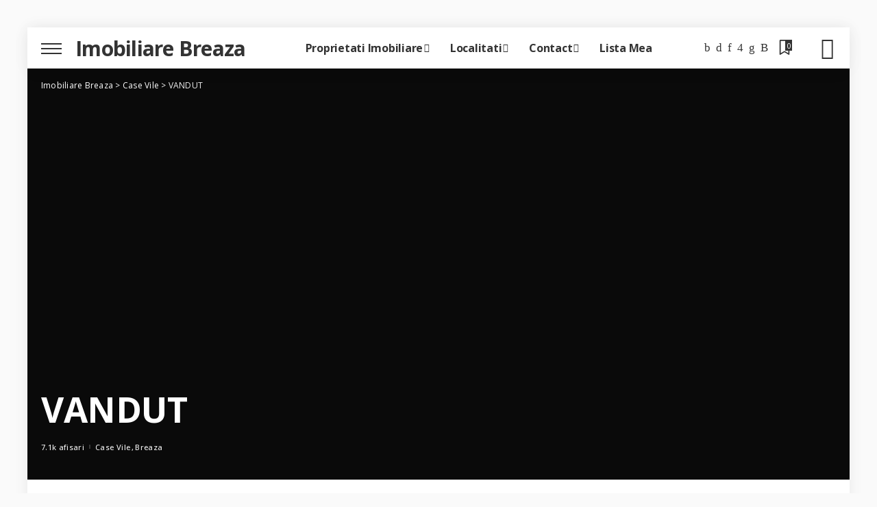

--- FILE ---
content_type: text/html; charset=UTF-8
request_url: https://imobiliarebreaza.ro/casa-breazacurte-frumoasa-958mp5-camere2-bai135000e/
body_size: 28647
content:
<!DOCTYPE html><html lang="ro-RO" prefix="og: https://ogp.me/ns#"><head><script data-no-optimize="1">var litespeed_docref=sessionStorage.getItem("litespeed_docref");litespeed_docref&&(Object.defineProperty(document,"referrer",{get:function(){return litespeed_docref}}),sessionStorage.removeItem("litespeed_docref"));</script> <meta charset="UTF-8"><meta http-equiv="X-UA-Compatible" content="IE=edge"><meta name="viewport" content="width=device-width, initial-scale=1"><link rel="profile" href="https://gmpg.org/xfn/11"><title>VANDUT | Case Vile ianuarie 2026 Imobiliare Breaza</title><meta name="description" content="Casa situata in zona centrala din orasul Breaza , construita din lemn in anul 2008,cu fundatie de beton,fier beton,acoperita cu tabla tip Lindab.Suprafata"/><meta name="robots" content="follow, index, max-snippet:-1, max-video-preview:-1, max-image-preview:large"/><link rel="preconnect" href="https://fonts.gstatic.com" crossorigin><link rel="preload" as="style" onload="this.onload=null;this.rel='stylesheet'" id="rb-preload-gfonts" href="https://fonts.googleapis.com/css?family=Open+Sans%3A300%2C400%2C500%2C600%2C700%2C800%2C300italic%2C400italic%2C500italic%2C600italic%2C700italic%2C800italic&amp;display=swap" crossorigin><noscript><link rel="stylesheet" id="rb-preload-gfonts" href="https://fonts.googleapis.com/css?family=Open+Sans%3A300%2C400%2C500%2C600%2C700%2C800%2C300italic%2C400italic%2C500italic%2C600italic%2C700italic%2C800italic&amp;display=swap"></noscript><link rel="canonical" href="https://imobiliarebreaza.ro/casa-breazacurte-frumoasa-958mp5-camere2-bai135000e/" /><meta property="og:locale" content="ro_RO" /><meta property="og:type" content="article" /><meta property="og:title" content="VANDUT | Case Vile ianuarie 2026 Imobiliare Breaza" /><meta property="og:description" content="Casa situata in zona centrala din orasul Breaza , construita din lemn in anul 2008,cu fundatie de beton,fier beton,acoperita cu tabla tip Lindab.Suprafata" /><meta property="og:url" content="https://imobiliarebreaza.ro/casa-breazacurte-frumoasa-958mp5-camere2-bai135000e/" /><meta property="og:site_name" content="Imobiliare Breaza" /><meta property="article:publisher" content="https://www.facebook.com/manuelimob/" /><meta property="article:section" content="Case Vile" /><meta property="og:updated_time" content="2025-04-29T19:34:39+03:00" /><meta property="og:image" content="https://imobiliarebreaza.ro/wp-content/uploads/2023/03/IMG_20250214_162115-1-1024x453.jpg" /><meta property="og:image:secure_url" content="https://imobiliarebreaza.ro/wp-content/uploads/2023/03/IMG_20250214_162115-1-1024x453.jpg" /><meta property="og:image:width" content="1024" /><meta property="og:image:height" content="453" /><meta property="og:image:alt" content="VANDUT" /><meta property="og:image:type" content="image/jpeg" /><meta property="article:published_time" content="2023-03-30T17:05:28+03:00" /><meta property="article:modified_time" content="2025-04-29T19:34:39+03:00" /><meta name="twitter:card" content="summary_large_image" /><meta name="twitter:title" content="VANDUT | Case Vile ianuarie 2026 Imobiliare Breaza" /><meta name="twitter:description" content="Casa situata in zona centrala din orasul Breaza , construita din lemn in anul 2008,cu fundatie de beton,fier beton,acoperita cu tabla tip Lindab.Suprafata" /><meta name="twitter:image" content="https://imobiliarebreaza.ro/wp-content/uploads/2023/03/IMG_20250214_162115-1-1024x453.jpg" /><meta name="twitter:label1" content="Scris de" /><meta name="twitter:data1" content="Manuel" /><meta name="twitter:label2" content="Timp pentru citire" /><meta name="twitter:data2" content="Mai puțin de 1 minut" /> <script type="application/ld+json" class="rank-math-schema">{"@context":"https://schema.org","@graph":[{"@type":"Place","@id":"https://imobiliarebreaza.ro/#place","address":{"@type":"PostalAddress","streetAddress":"Colinei 56","addressLocality":"Breaza","addressRegion":"Prahova","postalCode":"100182","addressCountry":"Romania"}},{"@type":["RealEstateAgent","Organization"],"@id":"https://imobiliarebreaza.ro/#organization","name":"Imobiliare Breaza","url":"https://imobiliarebreaza.ro","sameAs":["https://www.facebook.com/manuelimob/"],"email":"contact@imobiliarebreaza.ro","address":{"@type":"PostalAddress","streetAddress":"Colinei 56","addressLocality":"Breaza","addressRegion":"Prahova","postalCode":"100182","addressCountry":"Romania"},"logo":{"@type":"ImageObject","@id":"https://imobiliarebreaza.ro/#logo","url":"https://imobiliarebreaza.ro/wp-content/uploads/2022/07/imobiliarebreaza.png","contentUrl":"https://imobiliarebreaza.ro/wp-content/uploads/2022/07/imobiliarebreaza.png","caption":"Imobiliare Breaza","inLanguage":"ro-RO"},"priceRange":"$","openingHours":["Monday,Tuesday,Wednesday,Thursday,Friday,Saturday,Sunday 09:00-17:00"],"location":{"@id":"https://imobiliarebreaza.ro/#place"},"image":{"@id":"https://imobiliarebreaza.ro/#logo"},"telephone":"+4-0728-635-553"},{"@type":"WebSite","@id":"https://imobiliarebreaza.ro/#website","url":"https://imobiliarebreaza.ro","name":"Imobiliare Breaza","publisher":{"@id":"https://imobiliarebreaza.ro/#organization"},"inLanguage":"ro-RO"},{"@type":"ImageObject","@id":"https://imobiliarebreaza.ro/wp-content/uploads/2023/03/IMG_20250214_162115-1-scaled.jpg","url":"https://imobiliarebreaza.ro/wp-content/uploads/2023/03/IMG_20250214_162115-1-scaled.jpg","width":"2560","height":"1132","inLanguage":"ro-RO"},{"@type":"WebPage","@id":"https://imobiliarebreaza.ro/casa-breazacurte-frumoasa-958mp5-camere2-bai135000e/#webpage","url":"https://imobiliarebreaza.ro/casa-breazacurte-frumoasa-958mp5-camere2-bai135000e/","name":"VANDUT | Case Vile ianuarie 2026 Imobiliare Breaza","datePublished":"2023-03-30T17:05:28+03:00","dateModified":"2025-04-29T19:34:39+03:00","isPartOf":{"@id":"https://imobiliarebreaza.ro/#website"},"primaryImageOfPage":{"@id":"https://imobiliarebreaza.ro/wp-content/uploads/2023/03/IMG_20250214_162115-1-scaled.jpg"},"inLanguage":"ro-RO"},{"@type":"Person","@id":"https://imobiliarebreaza.ro/casa-breazacurte-frumoasa-958mp5-camere2-bai135000e/#author","name":"Manuel","image":{"@type":"ImageObject","@id":"https://imobiliarebreaza.ro/wp-content/litespeed/avatar/48fb7140372d3c5ed8d4dc3a55cf11e6.jpg?ver=1768655886","url":"https://imobiliarebreaza.ro/wp-content/litespeed/avatar/48fb7140372d3c5ed8d4dc3a55cf11e6.jpg?ver=1768655886","caption":"Manuel","inLanguage":"ro-RO"},"sameAs":["https://imobiliarebreaza.ro"],"worksFor":{"@id":"https://imobiliarebreaza.ro/#organization"}},{"@type":"Article","headline":"VANDUT | Case Vile ianuarie 2026 Imobiliare Breaza","datePublished":"2023-03-30T17:05:28+03:00","dateModified":"2025-04-29T19:34:39+03:00","articleSection":"Breaza, Case Vile","author":{"@id":"https://imobiliarebreaza.ro/casa-breazacurte-frumoasa-958mp5-camere2-bai135000e/#author","name":"Manuel"},"publisher":{"@id":"https://imobiliarebreaza.ro/#organization"},"description":"Casa situata in zona centrala din orasul Breaza , construita din lemn in anul 2008,cu fundatie de beton,fier beton,acoperita cu tabla tip Lindab.Suprafata","name":"VANDUT | Case Vile ianuarie 2026 Imobiliare Breaza","@id":"https://imobiliarebreaza.ro/casa-breazacurte-frumoasa-958mp5-camere2-bai135000e/#richSnippet","isPartOf":{"@id":"https://imobiliarebreaza.ro/casa-breazacurte-frumoasa-958mp5-camere2-bai135000e/#webpage"},"image":{"@id":"https://imobiliarebreaza.ro/wp-content/uploads/2023/03/IMG_20250214_162115-1-scaled.jpg"},"inLanguage":"ro-RO","mainEntityOfPage":{"@id":"https://imobiliarebreaza.ro/casa-breazacurte-frumoasa-958mp5-camere2-bai135000e/#webpage"}}]}</script> <link rel='dns-prefetch' href='//fonts.googleapis.com' /><link rel="alternate" type="application/rss+xml" title="Imobiliare Breaza &raquo; Flux" href="https://imobiliarebreaza.ro/feed/" /><link rel="alternate" type="application/rss+xml" title="Imobiliare Breaza &raquo; Flux comentarii" href="https://imobiliarebreaza.ro/comments/feed/" /><link rel="alternate" type="application/rss+xml" title="Flux comentarii Imobiliare Breaza &raquo; VANDUT" href="https://imobiliarebreaza.ro/casa-breazacurte-frumoasa-958mp5-camere2-bai135000e/feed/" /><link rel="alternate" title="oEmbed (JSON)" type="application/json+oembed" href="https://imobiliarebreaza.ro/wp-json/oembed/1.0/embed?url=https%3A%2F%2Fimobiliarebreaza.ro%2Fcasa-breazacurte-frumoasa-958mp5-camere2-bai135000e%2F" /><link rel="alternate" title="oEmbed (XML)" type="text/xml+oembed" href="https://imobiliarebreaza.ro/wp-json/oembed/1.0/embed?url=https%3A%2F%2Fimobiliarebreaza.ro%2Fcasa-breazacurte-frumoasa-958mp5-camere2-bai135000e%2F&#038;format=xml" /><link rel="pingback" href="https://imobiliarebreaza.ro/xmlrpc.php"/> <script type="application/ld+json">{"@context":"https://schema.org","@type":"Organization","legalName":"Imobiliare Breaza","url":"https://imobiliarebreaza.ro/","sameAs":["https://www.facebook.com/manuelimob","https://www.facebook.com/manuelimob","https://www.facebook.com/manuelimob","https://www.facebook.com/manuelimob","https://www.facebook.com/manuelimob","https://imobiliarebreaza.ro/feed/"]}</script> <style id="litespeed-ucss">ul{box-sizing:border-box}.entry-content{counter-reset:footnotes}:root{--wp--preset--font-size--normal:16px;--wp--preset--font-size--huge:42px}.screen-reader-text:focus{background-color:#ddd;clip:auto!important;clip-path:none;color:#444;display:block;font-size:1em;height:auto;left:5px;line-height:normal;padding:15px 23px 14px;text-decoration:none;top:5px;width:auto;z-index:100000}:root{--wp--preset--aspect-ratio--square:1;--wp--preset--aspect-ratio--4-3:4/3;--wp--preset--aspect-ratio--3-4:3/4;--wp--preset--aspect-ratio--3-2:3/2;--wp--preset--aspect-ratio--2-3:2/3;--wp--preset--aspect-ratio--16-9:16/9;--wp--preset--aspect-ratio--9-16:9/16;--wp--preset--color--black:#000000;--wp--preset--color--cyan-bluish-gray:#abb8c3;--wp--preset--color--white:#ffffff;--wp--preset--color--pale-pink:#f78da7;--wp--preset--color--vivid-red:#cf2e2e;--wp--preset--color--luminous-vivid-orange:#ff6900;--wp--preset--color--luminous-vivid-amber:#fcb900;--wp--preset--color--light-green-cyan:#7bdcb5;--wp--preset--color--vivid-green-cyan:#00d084;--wp--preset--color--pale-cyan-blue:#8ed1fc;--wp--preset--color--vivid-cyan-blue:#0693e3;--wp--preset--color--vivid-purple:#9b51e0;--wp--preset--gradient--vivid-cyan-blue-to-vivid-purple:linear-gradient(135deg,rgba(6,147,227,1) 0%,rgb(155,81,224) 100%);--wp--preset--gradient--light-green-cyan-to-vivid-green-cyan:linear-gradient(135deg,rgb(122,220,180) 0%,rgb(0,208,130) 100%);--wp--preset--gradient--luminous-vivid-amber-to-luminous-vivid-orange:linear-gradient(135deg,rgba(252,185,0,1) 0%,rgba(255,105,0,1) 100%);--wp--preset--gradient--luminous-vivid-orange-to-vivid-red:linear-gradient(135deg,rgba(255,105,0,1) 0%,rgb(207,46,46) 100%);--wp--preset--gradient--very-light-gray-to-cyan-bluish-gray:linear-gradient(135deg,rgb(238,238,238) 0%,rgb(169,184,195) 100%);--wp--preset--gradient--cool-to-warm-spectrum:linear-gradient(135deg,rgb(74,234,220) 0%,rgb(151,120,209) 20%,rgb(207,42,186) 40%,rgb(238,44,130) 60%,rgb(251,105,98) 80%,rgb(254,248,76) 100%);--wp--preset--gradient--blush-light-purple:linear-gradient(135deg,rgb(255,206,236) 0%,rgb(152,150,240) 100%);--wp--preset--gradient--blush-bordeaux:linear-gradient(135deg,rgb(254,205,165) 0%,rgb(254,45,45) 50%,rgb(107,0,62) 100%);--wp--preset--gradient--luminous-dusk:linear-gradient(135deg,rgb(255,203,112) 0%,rgb(199,81,192) 50%,rgb(65,88,208) 100%);--wp--preset--gradient--pale-ocean:linear-gradient(135deg,rgb(255,245,203) 0%,rgb(182,227,212) 50%,rgb(51,167,181) 100%);--wp--preset--gradient--electric-grass:linear-gradient(135deg,rgb(202,248,128) 0%,rgb(113,206,126) 100%);--wp--preset--gradient--midnight:linear-gradient(135deg,rgb(2,3,129) 0%,rgb(40,116,252) 100%);--wp--preset--font-size--small:13px;--wp--preset--font-size--medium:20px;--wp--preset--font-size--large:36px;--wp--preset--font-size--x-large:42px;--wp--preset--spacing--20:0.44rem;--wp--preset--spacing--30:0.67rem;--wp--preset--spacing--40:1rem;--wp--preset--spacing--50:1.5rem;--wp--preset--spacing--60:2.25rem;--wp--preset--spacing--70:3.38rem;--wp--preset--spacing--80:5.06rem;--wp--preset--shadow--natural:6px 6px 9px rgba(0, 0, 0, 0.2);--wp--preset--shadow--deep:12px 12px 50px rgba(0, 0, 0, 0.4);--wp--preset--shadow--sharp:6px 6px 0px rgba(0, 0, 0, 0.2);--wp--preset--shadow--outlined:6px 6px 0px -3px rgba(255, 255, 255, 1), 6px 6px rgba(0, 0, 0, 1);--wp--preset--shadow--crisp:6px 6px 0px rgba(0, 0, 0, 1)}html{line-height:1.7;overflow-x:hidden;color:#333;text-size-adjust:100%;-webkit-text-size-adjust:100%;-ms-text-size-adjust:100%;font-family:Open Sans;font-size:16px}body{font-family:inherit;padding:0}a,div,form,iframe,li,p,span,ul{font-family:inherit;font-size:100%;font-weight:inherit;font-style:inherit;line-height:inherit;margin:0;padding:0}a,body,div,em,form,h1,h2,h3,h4,h5,h6,html,iframe,label,li,p,small,span,strong,ul{vertical-align:baseline;border:0;outline:0}body,h1,h2,h3,h4,h5,h6,html{font-style:inherit}em,label,small,strong{font-family:inherit}em{font-size:100%;font-weight:400;font-style:italic}label,small,strong{font-style:inherit}body,html,small{font-weight:inherit}small{font-size:80%}label,strong{font-size:100%}body,em,small,strong{line-height:inherit}strong{font-weight:700}label{font-weight:inherit}*,:after,:before{-moz-box-sizing:border-box;-webkit-box-sizing:border-box;box-sizing:border-box}.site,.site-content,.site-wrap{position:relative;display:block}body.boxed #site{background-color:#fff}.site-content,.site-wrap,em,h1,h2,h3,h4,h5,h6,html,label,small,strong{margin:0;padding:0}.site-wrap *{text-rendering:optimizeLegibility;-webkit-font-smoothing:antialiased;-moz-osx-font-smoothing:grayscale}input{overflow:visible}[type=checkbox]{box-sizing:border-box;padding:0}a{text-decoration:none;color:inherit;background-color:#fff0}img{max-width:100%;height:auto;vertical-align:middle;border-style:none;object-fit:cover}svg:not(:root){overflow:hidden}.mode-icons,.svg-icon{width:22px;max-width:22px;height:22px;max-height:22px}input,select,textarea{margin:0;text-transform:none;outline:0!important}select{font-size:.875rem;line-height:22px;max-width:100%;padding:10px 25px;border:0;background-color:rgb(0 0 0/.025)}[type=submit]{-webkit-appearance:button}[type=submit]::-moz-focus-inner{padding:0;border-style:none}[type=submit]:-moz-focusring{outline:ButtonText dotted 1px}:-webkit-autofill{-webkit-box-shadow:0 0 0 30px #fafafa inset!important}textarea{overflow:auto;font-size:.875rem!important;line-height:1.7;display:block;width:100%;max-width:100%;padding:15px 20px;-webkit-transition:all .3s cubic-bezier(.32,.74,.57,1);transition:all .3s cubic-bezier(.32,.74,.57,1);border:0;background-color:rgb(0 0 0/.025);-moz-box-shadow:none!important;-webkit-box-shadow:none!important;box-shadow:none!important}[type=search]{outline-offset:-2px;-webkit-appearance:textfield}[type=search]::-webkit-search-cancel-button,[type=search]::-webkit-search-decoration{-webkit-appearance:none}::-webkit-file-upload-button{font:inherit;-webkit-appearance:button}body{font-size:inherit;display:block;margin:0;color:inherit}body:not([data-theme=dark]){background:#fff}.clearfix:after,.clearfix:before{display:table;clear:both;content:" "}ul{list-style:none}input::-webkit-file-upload-button{font-size:15px;padding:7px 15px;cursor:pointer;color:#fff;border:0;-webkit-border-radius:4px;border-radius:4px;outline:0;background-color:#333;box-shadow:none}input::-webkit-file-upload-button:hover{opacity:.7}.screen-reader-text{position:absolute!important;overflow:hidden;clip:rect(1px,1px,1px,1px);width:1px;height:1px;margin:-1px;padding:0;word-wrap:normal!important;border:0;clip-path:inset(50%)}.gallery-popup-selection::-webkit-scrollbar,.off-canvas-inner::-webkit-scrollbar{width:4px}.gallery-popup-selection::-webkit-scrollbar-track,.off-canvas-inner::-webkit-scrollbar-track{-webkit-border-radius:10px;border-radius:10px;background:rgb(255 255 255/.1);box-shadow:inset 0 0 6px rgb(0 0 0/.1)}.gallery-popup-selection::-webkit-scrollbar-thumb,.off-canvas-inner::-webkit-scrollbar-thumb{-webkit-border-radius:10px;border-radius:10px;background-color:#333}input::-webkit-input-placeholder,input::placeholder,textarea::-webkit-input-placeholder,textarea::placeholder{font-size:.9em;opacity:.7;color:currentColor}@font-face{font-display:swap;font-family:"ruby-icon";src:url(/wp-content/themes/pixwell/assets/fonts/ruby-icon.eot);src:url(/wp-content/themes/pixwell/assets/fonts/ruby-icon.eot?#iefix)format("embedded-opentype"),url(/wp-content/themes/pixwell/assets/fonts/ruby-icon.woff)format("woff"),url(/wp-content/themes/pixwell/assets/fonts/ruby-icon.ttf)format("ttf"),url(/wp-content/themes/pixwell/assets/fonts/ruby-icon.svg#ruby-icon)format("svg");font-weight:400;font-style:normal;font-display:swap}.rbi{font-family:"ruby-icon"!important;font-weight:400;font-style:normal;font-variant:normal;text-transform:none;speak:none;-webkit-font-smoothing:antialiased;-moz-osx-font-smoothing:grayscale}.rbi-telegram:before{content:""}.rbi-bookmark:before{content:""}.rbi-search-light:before{content:""}.rbi-zap:before{content:""}.rbi-facebook:before{content:"b"}.rbi-twitter:before{content:"d"}.rbi-pinterest-i:before{content:"f"}.rbi-linkedin:before{content:"g"}.rbi-email-envelope:before{content:"P"}.rbi-whatsapp:before{content:"Z"}.rbi-instagram:before{content:"4"}.rbi-rss:before{content:"B"}.rbi-star-full:before{content:""}.rbi-angle-left:before{content:""}.rbi-angle-right:before{content:""}.rbi-pinterest:before{content:""}.rb-row,[class*=rb-col],[class^=rb-col]{display:flex;display:-webkit-flex;flex-flow:row wrap}.rb-row{-webkit-flex-flow:row wrap;justify-content:flex-start}[class*=rb-col],[class^=rb-col]{min-width:0}[class*=rb-col]>.p-wrap,[class^=rb-col]>.p-wrap{flex-grow:1}.rb-n15-gutter{margin-right:-15px;margin-left:-15px}.rb-n20-gutter{margin-right:-20px;margin-left:-20px}.rb-m20-gutter{margin-right:20px;margin-left:20px}.rb-p15-gutter{padding-right:15px;padding-left:15px}.rb-p20-gutter{padding-right:20px;padding-left:20px}.rb-col-m6{flex:0 0 50%;max-width:50%}.rb-col-m12{flex:0 0 100%;max-width:100%}@media all and (min-width:992px){.rb-col-d3{flex:0 0 25%;max-width:25%}}.h1,.h3,.h4,.h6,h1,h2,h3,h4,h5,h6{-ms-word-wrap:break-word;word-wrap:break-word}.h1,h1{font-size:2.5rem;line-height:1.15}.h3,h2,h3{font-size:1.625rem;line-height:1.25}.h3,h3{font-size:1.25rem}.h4,h4{font-size:1rem;line-height:1.45}.h6,h5,h6{font-size:.925rem;line-height:1.5}.h6,h6{font-size:.875rem}.is-hidden{display:none!important}input[type=email],input[type=search],input[type=submit],input[type=text]{-webkit-transition:all .3s cubic-bezier(.32,.74,.57,1);transition:all .3s cubic-bezier(.32,.74,.57,1);white-space:nowrap;border:0;outline:0!important;-webkit-box-shadow:none!important;box-shadow:none!important}input[type=email],input[type=search],input[type=text]{font-size:.875rem;line-height:22px;max-width:100%;padding:10px 25px;background-color:rgb(0 0 0/.025)}input[type=submit]{line-height:40px;padding:0 40px;cursor:pointer;color:#fff;-webkit-border-radius:0;border-radius:0;background:0 0;background-color:#333;-moz-box-shadow:none!important}.load-animation{position:absolute;z-index:992;top:0;right:0;bottom:0;left:0;pointer-events:none!important;background-color:#fff0;background-image:url(/wp-content/themes/pixwell/assets/images/loading.svg);background-repeat:no-repeat;background-position:center;background-size:50px}.live-search-animation{top:0;right:0;bottom:auto;left:auto;display:none;width:56px;height:56px;background-color:transparent!important;background-size:26px}label{font-size:.85rem;line-height:1.7}.mfp-hide{display:none!important}input[type=checkbox]+label:active:before{-webkit-transform:scale(0);transform:scale(0)}.read-it-later{visibility:hidden;cursor:pointer;-webkit-transition:all .3s cubic-bezier(.32,.74,.57,1);transition:all .3s cubic-bezier(.32,.74,.57,1);opacity:0}.meta-info-el.mobile-bookmark{display:none}.p-wrap:hover .read-it-later{opacity:1}.read-it-later i{font-size:.75em;line-height:1;padding-left:2px}.mobile-bookmark .read-it-later i{font-size:1.1em}@media only screen and (max-width:991px){.meta-info-el.mobile-bookmark{display:flex;display:-webkit-flex}.read-it-later{display:none!important}.meta-info-el.mobile-bookmark .read-it-later{display:block!important}}.dark-mode-toggle{display:flex;align-items:center;height:100%}.mode-icons{position:relative;cursor:pointer}.dark-mode-icon,.dark-mode-toggle svg{width:100%;height:100%}.dark-mode-icon{position:absolute;top:0;right:0;bottom:0;left:0;display:block;visibility:visible;opacity:1;will-change:top;backface-visibility:hidden}.dark-mode-icon:not(.activated){top:30%;visibility:hidden;-webkit-transition:opacity .3s cubic-bezier(.32,.74,.57,1);transition:opacity .3s cubic-bezier(.32,.74,.57,1);opacity:0}.rb-owl{position:relative;z-index:1;display:none;width:100%;-webkit-tap-highlight-color:#fff0}.rbc-container{position:static;display:block;max-width:1200px;margin-right:auto;margin-left:auto}.rbc-wrap{display:flex;display:-webkit-flex;flex-flow:row nowrap}.rbc-sidebar{position:relative;flex-flow:column nowrap}.block-wrap,.rbc-content,.rbc-sidebar{display:flex;display:-webkit-flex}.rbc-content{align-content:flex-start;align-items:flex-start;flex-flow:row wrap}.block-wrap{position:relative;flex-flow:column nowrap;flex-basis:100%;width:100%}.block-wrap:not(.block-mix){max-width:100%}.content-wrap{width:100%}.rbc-content-section .rbc-content{flex:0 0 66.66%;width:66.66%;max-width:66.66%}.rbc-content-section .rbc-sidebar{flex:0 0 33.33%;width:33.33%;max-width:33.33%;padding-left:50px}.content-inner,.content-wrap,.wrap{position:relative}.site-wrap .wrap{margin-top:50px;margin-bottom:50px}.per-load{display:block;visibility:hidden;overflow:hidden;height:40px;opacity:0}.rb-owl.per-load{height:100px}.main-menu>li:hover>.sub-menu{top:calc(100% - 1px);bottom:auto;visibility:visible;pointer-events:auto;opacity:1}.main-menu>.menu-item.menu-item-has-children>a:after{font-family:"ruby-icon"!important;font-size:.8em;line-height:1;margin-left:2px;content:"";vertical-align:middle}.btn-toggle-wrap{position:relative;z-index:99;height:100%;padding-right:20px}.btn-toggle{position:relative;display:block;overflow:hidden;width:40px;height:100%;cursor:pointer}.btn-toggle .off-canvas-toggle{position:absolute;z-index:20;top:0;left:0;display:block;width:100%;height:100%;-webkit-transition:opacity .3s cubic-bezier(.32,.74,.57,1);transition:opacity .3s cubic-bezier(.32,.74,.57,1)}.icon-toggle,.icon-toggle:after,.icon-toggle:before{position:absolute;left:0;min-height:1px;background-color:currentColor}.icon-toggle{font-size:0;top:50%;display:block;width:100%;height:1px;-webkit-user-select:none;user-select:none;-webkit-transition:background-color .3s cubic-bezier(.32,.74,.57,1);transition:background-color .3s cubic-bezier(.32,.74,.57,1);color:inherit;-webkit-touch-callout:none}.icon-toggle:after,.icon-toggle:before{width:75%;height:100%;content:"";-webkit-transition:-webkit-transform .35s,width .2s cubic-bezier(.32,.74,.57,1);transition:transform .35s,width .2s cubic-bezier(.32,.74,.57,1)}.icon-toggle:before{-webkit-transform:translateY(-7px);transform:translateY(-7px)}.icon-toggle:after{-webkit-transform:translateY(7px);transform:translateY(7px)}.off-canvas-toggle:focus,.off-canvas-toggle:hover{opacity:1}.btn-toggle-bold span.icon-toggle{height:2px;min-height:2px}.btn-toggle-bold .icon-toggle:after,.btn-toggle-bold .icon-toggle:before{width:100%}.btn-toggle-bold .btn-toggle{width:30px}.header-wrap,.navbar-wrap{position:relative;display:block}.navbar-wrap{z-index:999}.section-sticky .navbar-wrap{background-color:#fff}.navbar-inner{position:relative;display:flex;display:-webkit-flex;align-items:stretch;flex-flow:row nowrap;justify-content:space-between;max-width:100%;min-height:60px}.navbar-left{align-items:center;flex:1}.navbar-left,.navbar-right,.navbar-right>*{display:flex;display:-webkit-flex;flex-flow:row nowrap}.navbar-right{position:relative;align-items:stretch;justify-content:flex-end}.navbar-right>*{position:static;align-items:center;margin-left:7px}.navbar-right>:first-child{margin-left:0}.header-8 .navbar-wrap,.mobile-sticky-nav,.section-sticky .navbar-wrap{-webkit-box-shadow:0 4px 30px rgb(0 0 0/.03);box-shadow:0 4px 30px rgb(0 0 0/.03)}.main-menu>li{display:block;float:left}.main-menu>li>a{position:relative;display:flex;display:-webkit-flex;align-items:center;flex-wrap:nowrap;height:60px;padding:0 15px;white-space:nowrap}.navbar-inner .logo-wrap{display:flex;display:-webkit-flex;max-height:100%;margin-right:15px}.is-logo-text .logo-title{letter-spacing:-.025em}.is-logo-text .logo-title *{font-size:inherit;font-weight:inherit}.is-logo-text .logo-title strong{font-weight:inherit}.logo-wrap.is-logo-text .logo-title{line-height:1.1}.site-description{display:none}.main-menu>li>a,.social-icons a{-webkit-transition:all .3s cubic-bezier(.32,.74,.57,1);transition:all .3s cubic-bezier(.32,.74,.57,1)}.navbar-social{display:flex;display:-webkit-flex;align-items:stretch}.navbar-social a{font-size:17px;display:inline-flex;align-items:center;padding:0 4px}.bookmark-section .bookmark-link,.header-wrap .search-icon,.header-wrap .trend-icon{line-height:1;position:relative;display:flex;display:-webkit-flex;align-items:center;justify-content:center;min-width:26px;height:100%;cursor:pointer}.bookmark-section .bookmark-link,.header-wrap .search-icon>*,.header-wrap .trending-section>*{-webkit-transition:opacity .3s cubic-bezier(.32,.74,.57,1);transition:opacity .3s cubic-bezier(.32,.74,.57,1)}.bookmark-link:hover,.header-wrap .search-icon:hover>*,.header-wrap .trending-section:hover>*{opacity:.5}.header-wrap .search-icon{font-size:32px}.bookmark-link,.header-wrap .trend-icon{font-size:22px}.bookmark-icon,.rb-counter{display:flex;display:-webkit-flex;align-items:flex-start}.rb-counter{font-size:.7rem;font-style:normal;line-height:1;align-items:center;min-height:16px;margin-left:-10px;padding:0 2px;text-align:center;letter-spacing:0;color:#fff;background-color:#333}.header-lightbox{position:absolute;z-index:1000;top:calc(100% - 1px);right:0;left:auto;display:block;visibility:hidden;width:360px;padding:20px;-webkit-transition:all .3s cubic-bezier(.32,.74,.57,1);transition:all .3s cubic-bezier(.32,.74,.57,1);-webkit-transform:translateY(10px);transform:translateY(10px);opacity:0;color:#333;border-top:4px solid;background-color:#fff;-webkit-box-shadow:0 4px 30px rgb(0 0 0/.03);box-shadow:0 4px 30px rgb(0 0 0/.03)}.is-hover:hover .header-lightbox{visibility:visible;-webkit-transform:translateY(0);transform:translateY(0);opacity:1}.trend-header{margin-bottom:10px}.trend-content{position:relative;padding-top:30px}.trend-content:before{position:absolute;top:0;right:0;left:0;display:block;height:10px;content:"";pointer-events:none;opacity:.2;background-color:#fff0;background-image:radial-gradient(currentColor 1px,transparent 1px);background-position:1px 1px;background-size:5px 5px}.trend-content>:last-child,.trending-section .p-list.p-list-4:last-child{margin-bottom:0}.main-menu-wrap{display:flex;display:-webkit-flex;flex-grow:1}.search-form{position:relative;display:block;max-width:460px;margin-right:auto;margin-left:auto}.search-form input[type=search]{line-height:36px;width:100%;padding-right:66px;border:0;-webkit-border-radius:0;border-radius:0}.search-form input[type=submit],.search-form:after{line-height:56px;top:0;right:0;width:56px;height:100%;text-align:center}.search-form input[type=submit]{font-size:0;position:absolute;z-index:9;bottom:auto;left:auto;display:block;padding:0;cursor:pointer;text-indent:-9999px;background-color:transparent!important}.search-form .screen-reader-text{display:none!important}.search-form:after{font-family:"ruby-icon"!important;font-size:24px;z-index:10;bottom:0;content:"";-webkit-transition:opacity .25s cubic-bezier(.32,.74,.57,1);transition:opacity .25s cubic-bezier(.32,.74,.57,1);opacity:.5;color:currentColor;-webkit-border-radius:0!important;border-radius:0!important}.navbar-search-popup.header-lightbox{padding:0}.navbar-search-popup .search-form input[type=search]{font-size:.85rem;background-color:#fff0}.main-menu .sub-menu,.search-form:after{position:absolute;left:auto;pointer-events:none}.main-menu .sub-menu{z-index:9999;top:110%;right:auto;display:block;visibility:hidden;min-width:200px;padding:10px 0;-webkit-transition:all .25s cubic-bezier(.32,.74,.57,1);transition:all .25s cubic-bezier(.32,.74,.57,1);text-align:left;opacity:0;background-color:#fff;-webkit-box-shadow:0 4px 30px rgb(0 0 0/.03);box-shadow:0 4px 30px rgb(0 0 0/.03)}.main-menu>li.menu-item-has-children>.sub-menu:before{position:absolute;top:-9px;right:auto;bottom:auto;left:20px;display:block;width:0;height:0;content:"";pointer-events:none;color:#fff;border-right:10px solid #fff0;border-bottom:10px solid currentColor;border-left:10px solid #fff0}.main-menu .sub-menu:not(.sub-mega){font-size:14px;font-weight:500}.header-8 .navbar-holder,.off-canvas-menu li,.sub-menu li{position:relative}.main-menu>li>.sub-menu:not(.sub-mega) a{line-height:1;display:flex;display:-webkit-flex;align-items:center;flex-grow:1;padding:7px 20px 7px 25px}.main-menu .sub-menu a>span,.rb-menu a>span:before{position:relative;left:-4px;-webkit-transition:all .3s cubic-bezier(.32,.74,.57,1);transition:all .3s cubic-bezier(.32,.74,.57,1)}.rb-menu a>span{line-height:1.3;position:relative;display:flex;display:-webkit-flex}.rb-menu a>span:before{position:absolute;bottom:0;left:0;width:0;height:4px;content:"";opacity:.2!important;background-color:currentColor}.main-menu .sub-menu li a:hover>span{left:0}.rb-menu a:hover>span:before{width:100%;opacity:1}.header-8 .navbar-inner{position:static}.header-8 .navbar-left{flex:0 0 auto;width:auto}.header-8 .navbar-center{display:flex;display:-webkit-flex}.header-8 #sticky-nav .navbar-holder{max-width:100%}.header-8 #sticky-nav .main-menu-wrap{justify-content:center}.header-8 #sticky-nav .logo-wrap{min-width:120px}#mobile-navbar,.mobile-sticky-nav{display:none;margin:0;padding:0}.mobile-navbar{margin:0;padding:0}.mobile-sticky-nav{position:fixed;z-index:1000;top:0;right:0;left:0;visibility:hidden;-webkit-transition:transform .3s cubic-bezier(.62,.74,.57,1);transition:transform .3s cubic-bezier(.62,.74,.57,1);-webkit-transform:translate3d(0,-60px,0);transform:translate3d(0,-60px,0);background-color:#fff;will-change:transform}.m-nav-left{position:relative;z-index:100}.mobile-navbar .btn-toggle-wrap{padding-right:10px}.logo-mobile-wrap,.logo-mobile-wrap a{display:flex;display:-webkit-flex;justify-content:center;height:100%;max-height:100%}.logo-mobile-wrap{z-index:1;max-width:100%;margin-right:auto;margin-left:auto;pointer-events:auto}.logo-mobile-wrap a{align-items:center}.mobile-nav-inner,.mobile-navbar .btn-toggle-wrap{position:relative;display:flex;display:-webkit-flex}.mobile-nav-inner{align-items:stretch;flex-wrap:nowrap;justify-content:space-between;height:60px}.m-nav-right{position:relative;z-index:99;align-items:center;flex-flow:row nowrap;justify-content:flex-end}.m-nav-centered,.m-nav-right,.m-nav-right>*{display:flex;display:-webkit-flex}.m-nav-right>*{position:static;height:100%}.m-nav-right a{padding-left:10px}.m-nav-centered{position:absolute;z-index:0;top:0;right:0;bottom:0;left:0;pointer-events:none}.m-nav-centered>*{z-index:999;pointer-events:auto}.mobile-search .header-lightbox.navbar-search-popup{right:0}.mobile-search .header-lightbox:before{right:15px}.section-sticky-holder{position:fixed;z-index:999;top:-100px;right:0;left:0;visibility:hidden;-webkit-transition:all .3s cubic-bezier(.62,.74,.57,1);transition:all .3s cubic-bezier(.62,.74,.57,1);-webkit-transition-delay:.02s;transition-delay:.02s;pointer-events:none}body.boxed .section-sticky-holder{width:100%;max-width:1200px;margin-right:auto;margin-left:auto}.section-sticky .navbar-left{flex:1 1 auto}.section-sticky .logo-wrap{flex:0 0 auto}.section-sticky .logo-wrap.is-logo-text{text-align:left}#off-canvas-close-btn,.off-canvas-wrap{-webkit-transition:all .3s cubic-bezier(.32,.74,.57,1);transition:all .3s cubic-bezier(.32,.74,.57,1)}.off-canvas-wrap{position:fixed;z-index:9900;top:0;bottom:0;left:0;visibility:hidden;overflow:hidden;width:320px;height:100%;-webkit-transform:translate3d(-100%,0,0);transform:translate3d(-100%,0,0);box-shadow:0 0 30px rgb(0 0 0/.07)}.off-canvas-holder,.off-canvas-inner{display:flex;display:-webkit-flex;flex-flow:column nowrap}.off-canvas-holder{overflow:hidden;height:100%;padding-bottom:60px}.off-canvas-holder:before{position:absolute;top:auto;right:20px;bottom:50px;left:auto;display:block;width:40px;height:60px;content:"";opacity:.2;background-color:#fff0;background-image:radial-gradient(currentColor 1px,transparent 1px);background-position:1px 1px;background-size:5px 5px}.off-canvas-inner{position:relative;overflow-x:hidden;overflow-y:auto;padding:20px}.site-mask{position:fixed;z-index:9801;top:-200%;left:0;display:block;visibility:hidden;width:100%;height:100%;-moz-transition:background .4s cubic-bezier(.32,.74,.57,1),visibility .4s cubic-bezier(.32,.74,.57,1);-webkit-transition:background .4s cubic-bezier(.32,.74,.57,1),visibility .4s cubic-bezier(.32,.74,.57,1);transition:background .4s cubic-bezier(.32,.74,.57,1),visibility .4s cubic-bezier(.32,.74,.57,1);pointer-events:none;background:#fff0}.close-panel-wrap{position:absolute;z-index:100;top:5px;right:5px;bottom:auto;left:auto}#off-canvas-close-btn{line-height:32px;position:relative;display:block;width:32px;height:32px;cursor:pointer;text-align:center;opacity:.7;color:#fff;background-color:rgb(255 255 255/.15)}#off-canvas-close-btn:hover{opacity:1;color:#fff;background-color:#ff8763}.btn-close{position:relative;display:block;width:100%;height:100%}.btn-close:after,.btn-close:before{position:absolute;top:50%;left:50%;display:block;width:20px;height:1px;margin-top:-1px;margin-left:-10px;content:"";-webkit-transform:rotate(-45deg);transform:rotate(-45deg);background-color:#fff}.btn-close:after{-webkit-transform:rotate(45deg);transform:rotate(45deg)}.btn-close:hover{opacity:1}.off-canvas-header .inner-bottom{position:relative;display:flex;display:-webkit-flex;align-items:center;justify-content:space-between;width:100%}.off-canvas-header .inner-bottom>*{display:flex;display:-webkit-flex;margin-top:25px}.off-canvas-header .inner-bottom-right>*{margin-left:7px}.off-canvas-header .inner-bottom-right>:first-child{margin-left:0}.off-canvas-social a{font-size:20px;line-height:32px;display:inline-block;width:32px;-webkit-transition:opacity .3s cubic-bezier(.32,.74,.57,1);transition:opacity .3s cubic-bezier(.32,.74,.57,1);text-align:center}.off-canvas-social a:hover,.rb-cookie .cookie-content a:hover{opacity:.7}.off-canvas-header,.off-canvas-menu{position:relative;display:block}.off-canvas-menu>li>a{white-space:nowrap}.off-canvas-menu .sub-menu{font-family:"Quicksand",sans-serif;font-size:14px;font-weight:500;position:relative;top:auto;right:auto;bottom:auto;left:auto;display:none;padding-bottom:10px;padding-left:25px}.off-canvas-menu a{line-height:1;display:flex;display:-webkit-flex;align-items:center;flex-flow:row nowrap;justify-content:space-between;-webkit-transition:all .3s cubic-bezier(.32,.74,.57,1);transition:all .3s cubic-bezier(.32,.74,.57,1)}.off-canvas-menu a>span{margin-top:7px;margin-bottom:7px}.off-canvas-menu>li>a>span{margin-top:10px;margin-bottom:10px}.off-canvas-header{padding:60px 20px 20px;text-align:center;background-repeat:no-repeat;background-position:center;background-size:cover}.off-canvas-header:before{position:absolute;top:0;right:0;bottom:0;left:0;content:"";pointer-events:none;background-color:rgb(0 0 0/.4)}.off-canvas-header .header-inner{position:relative;z-index:10}.p-grid,.p-list{margin-bottom:35px}.block-wrap:not(.none-margin) .content-wrap{margin-bottom:-35px}.p-feat,.p-feat-holder,.rb-iwrap{position:relative;display:block}.p-feat{overflow:hidden}.rb-iwrap{margin:0!important;padding-bottom:67.56%}.rb-iwrap.pc-75{padding-bottom:75%}.p-cat-info,.rb-iwrap img{position:absolute;right:0;bottom:0;left:0}.rb-iwrap img{top:0;width:100%;height:100%;margin:0;object-fit:cover;object-position:center;-webkit-object-position:center}.rb-iwrap.autosize{padding-bottom:0}.rb-iwrap.autosize img{position:relative;top:auto;right:auto;bottom:auto;left:auto;width:100%;height:auto}.p-cat-info{line-height:0;z-index:4;top:auto;display:flex;display:-webkit-flex;align-items:center;flex-flow:row wrap;padding:0 12px 12px}.is-fmask .p-feat .p-cat-info.is-absolute:before{position:absolute;z-index:-1;top:-20px;right:0;bottom:0;left:0;height:auto;content:"";-webkit-transition:none;transition:none;pointer-events:none;background:-webkit-gradient(linear,left top,left bottom,color-stop(0%,#fff0),color-stop(100%,rgb(0 0 0/.5)));background:-webkit-linear-gradient(top,#fff0 0,rgb(0 0 0/.5) 100%);background:linear-gradient(to bottom,#fff0 0,rgb(0 0 0/.5) 100%)}.p-cat-info>*{display:inline-flex;display:-webkit-inline-flex;margin-bottom:3px}.cat-info-el{line-height:1;margin-right:3px;-webkit-transition:all .3s cubic-bezier(.32,.74,.57,1);transition:all .3s cubic-bezier(.32,.74,.57,1);white-space:nowrap;letter-spacing:.0215rem;color:inherit}.cat-info-el:focus,.cat-info-el:hover{opacity:.9}.p-cat-info .cat-info-el:last-child{margin-right:0}.p-url,.p-wrap .p-url{font-family:inherit;font-weight:inherit;line-height:inherit;display:inline;margin:0;padding:0;-webkit-transition:all .3s cubic-bezier(.32,.74,.57,1);transition:all .3s cubic-bezier(.32,.74,.57,1);letter-spacing:inherit;text-transform:inherit;word-break:break-word;color:inherit;text-decoration-line:underline;text-decoration-color:#fff0;-webkit-text-decoration-color:#fff0;-moz-text-decoration-color:#fff0}.p-url:focus,.p-url:hover,.p-wrap .p-url:focus,.p-wrap .p-url:hover{text-decoration-color:currentColor;-webkit-text-decoration-color:currentColor;-moz-text-decoration-color:currentColor}.p-wrap.sticky .entry-title:before{font-family:"ruby-icon";font-size:.85em;margin-right:2px;content:"";text-decoration-line:none}.p-footer,.p-meta-info{display:flex;display:-webkit-flex;align-items:center}.p-footer{flex-flow:row nowrap;flex-grow:1;margin-top:15px}.no-avatar .p-footer{margin-top:8px}.p-meta-info{line-height:1;flex:1;flex-flow:row wrap;letter-spacing:.0215rem;color:#666}.meta-info-el{min-height:1.375rem}.meta-info-el,.meta-info-el>*{display:flex;display:-webkit-flex;align-items:center;flex-flow:row wrap}.meta-info-el:before{width:0;height:6px;margin-right:7px;margin-left:7px;content:"";letter-spacing:0;opacity:.2;border-left:2px solid}.meta-info-el a{-webkit-transition:color .3s cubic-bezier(.32,.74,.57,1);transition:color .3s cubic-bezier(.32,.74,.57,1)}.meta-info-el a:hover{color:#ff8763}.meta-info-el:first-child:before{display:none!important}.meta-info-el i{margin-right:3px}.meta-info-cat a:after{margin-right:2px;margin-left:2px;content:",";letter-spacing:0}.meta-info-cat a:last-of-type:after{display:none}.address-info h5,.p-grid .p-feat{margin-bottom:15px}.p-list-4 .p-footer{margin-top:5px}.block-header,.p-list-4.p-list{position:relative;display:flex;display:-webkit-flex;align-items:center;margin-bottom:25px}.trending-section .p-list.p-list-4,h1.single-title{margin-bottom:20px}.p-list-4 .col-left{flex-shrink:0;width:100px;height:auto;margin-right:20px}.p-list-4 .col-right{flex-grow:1}.block-header{flex:0 0 100%;-webkit-flex-flow:row nowrap;flex-flow:row nowrap;width:100%;max-width:100%;margin-bottom:30px}.block-title{line-height:1;position:relative;z-index:2;flex-shrink:0;white-space:nowrap}.block-header-1 .block-title{padding:0 12px}.block-header-1 .block-title:before{position:absolute;top:0;right:auto;bottom:auto;left:0;width:7px;height:7px;content:"";pointer-events:none;opacity:.5;border-top:2px solid;border-left:2px solid}.block-header-1 .block-title:after{position:absolute;top:auto;right:0;bottom:0;left:auto;width:7px;height:7px;content:"";pointer-events:none;opacity:.3;border-right:2px solid;border-bottom:2px solid}.rb-cookie{position:fixed;z-index:9990;bottom:15px;left:15px;display:none;visibility:hidden;width:300px;padding:15px 20px;-webkit-transition:all .5s cubic-bezier(.32,.74,.57,1);transition:all .5s cubic-bezier(.32,.74,.57,1);pointer-events:none;opacity:0;color:#fff;background-color:#333;-webkit-box-shadow:0 4px 30px rgb(0 0 0/.07);box-shadow:0 4px 30px rgb(0 0 0/.07)}.rb-cookie p{font-size:.775rem}.rb-cookie .cookie-content a{text-decoration:underline}.rb-cookie .cookie-footer{display:block;margin-top:10px;text-align:right}.rb-cookie .cookie-accept,.rb-cookie .cookie-content a{-webkit-transition:all .3s cubic-bezier(.32,.74,.57,1);transition:all .3s cubic-bezier(.32,.74,.57,1)}.rb-cookie .cookie-accept{line-height:26px;display:inline-block;padding:0 30px;cursor:pointer;white-space:nowrap;color:#fff;background-color:rgb(225 255 255/.2);box-shadow:none!important}.cookie-accept:hover{background-color:#ff8763}.single-content-wrap{position:relative;display:block;width:100%}.single-entry-meta{display:flex;display:-webkit-flex;align-items:center;flex-flow:row nowrap;margin-top:15px}.single-m-info{display:none}.single-entry-meta .inner{display:flex;align-items:flex-start;flex-flow:column nowrap}.single-meta-bottom{margin-top:7px}.entry-content{position:relative;display:block}.entry-content>*{max-width:100%;margin:0 0 2rem}.entry-content p{margin-bottom:2rem;word-wrap:break-word}p:empty{display:none}.entry-content iframe{overflow:hidden;max-width:100%;margin-right:auto;margin-bottom:30px;margin-left:auto}.single-box{position:relative;display:block;max-width:780px;margin-right:auto;margin-left:auto}.box-nav{align-items:stretch;flex-flow:row nowrap;margin-top:40px}.box-nav .nav-el{flex:0 0 50%;width:50%}.box-nav,.box-nav .nav-el,.box-nav a,.box-nav img{display:flex;display:-webkit-flex}.box-nav a{flex:1;flex-flow:column nowrap}.box-nav .rbi-angle-left{padding-right:5px}.box-nav .rbi-angle-right{padding-left:5px}.box-nav .nav-label{line-height:1;margin-bottom:15px;letter-spacing:.1em;text-transform:uppercase;color:#666}.box-nav .nav-right,.box-nav .nav-right .nav-label{margin-left:auto}.box-nav .nav-inner{display:flex;display:-webkit-flex;align-items:center}.box-nav i{letter-spacing:0}.box-nav img{flex-shrink:0;width:50px;height:50px;margin-right:12px;border-radius:50%}.box-nav .nav-right .nav-inner{flex-direction:row-reverse;text-align:right}.box-nav .nav-right img{margin-right:0;margin-left:12px}.comments-area{display:block}.comment-form{position:relative;display:block;margin-right:-10px;margin-left:-10px}.comment-form input[type=email],.comment-form input[type=text]{width:100%}.comment-form>*{margin-bottom:20px;padding-right:10px;padding-left:10px}.comment-form-cookies-consent{display:flex;display:-webkit-flex;align-items:center;flex-flow:row nowrap;flex-basis:100%;width:100%}.comment-form-cookies-consent label{font-size:.75rem;padding-left:7px}.comment-notes .required{color:#ff4545}.comment-form>p.form-submit{display:block;overflow:hidden;margin-top:20px;margin-bottom:0}.comment-form .comment-notes{font-size:.825rem;margin-bottom:20px}.comment-notes #email-notes{font-style:italic}.comment-form .comment-form-author,.comment-form .comment-form-email,.comment-form .comment-form-url{float:left;width:33.33%}.comment-reply-title{line-height:1;margin-bottom:10px}.comment-form-author label,.comment-form-comment label,.comment-form-email label,.comment-form-url label,.single-bottom-share a span{display:none}.comment-box-wrap{position:relative;display:block;margin-top:40px;padding-top:45px}.comment-box-wrap:before,.p-gallery-slider img{position:absolute;top:0;left:0;display:block;width:100%}.comment-box-wrap:before{height:10px;content:"";opacity:.2;background-color:#fff0;background-image:radial-gradient(currentColor 1px,transparent 1px);background-position:1px 1px;background-size:5px 5px}.comment-box-header,.rb-form-rating,.single-bottom-share .share-content{display:flex;display:-webkit-flex;align-items:center}.comment-box-header h4 i{margin-right:7px}.rb-form-rating{width:100%}.rb-form-rating label{font-size:.75rem;text-transform:uppercase}.comments-area #respond>#commentform{margin-top:10px}.single-bottom-share,.single-bottom-share a{display:flex;display:-webkit-flex;align-items:center;margin:40px auto 0}.single-bottom-share .share-content{font-size:15px;flex-flow:row wrap;margin-left:auto}.single-bottom-share .share-header:before{font-family:"ruby-icon"!important;font-size:12px;font-style:normal;line-height:1;margin-right:7px;content:"";color:#666}.single-bottom-share a{line-height:1;justify-content:center;width:50px;height:50px;margin:5px;-webkit-transition:opacity .3s cubic-bezier(.32,.74,.57,1);transition:opacity .3s cubic-bezier(.32,.74,.57,1);background-color:rgb(0 0 0/.025)}.single-bottom-share i{font-size:20px}.gallery-el{position:relative;display:block}.p-gallery-slider .gallery-el{z-index:1;display:block;width:100%;padding-bottom:56.75%}.p-gallery-slider img{z-index:2;right:0;bottom:0;height:100%;object-fit:cover;-o-object-fit:cover}.p-gallery-slider{overflow:hidden}.single-2 .single-header.entry-header{margin-bottom:0}.gallery-popup-image img{max-width:100%;max-height:100%;margin:auto;padding:0;object-fit:contain}.gallery-popup-holder{position:relative;display:flex;display:-webkit-flex;flex:1;flex-flow:row nowrap;justify-content:center;width:calc(100% - 140px);max-width:calc(100% - 140px);height:100%}.gallery-popup-image,.gallery-popup-selection a{display:flex;display:-webkit-flex;overflow:hidden}.gallery-popup-image{flex:1;max-width:calc(100% - 140px);height:100%;padding:50px 30px}.gallery-popup-selection{display:flex;display:-webkit-flex;overflow-x:hidden;overflow-y:auto;align-content:flex-start;flex-flow:row wrap;box-sizing:content-box;width:90px;padding:30px 20px;border-right:1px solid rgb(255 255 255/.1)}.gallery-popup-selection a{align-items:flex-start;width:100%;min-height:min-content;margin-bottom:10px;-webkit-transition:opacity .3s cubic-bezier(.32,.74,.57,1);transition:opacity .3s cubic-bezier(.32,.74,.57,1)}.gallery-popup-selection a:last-child{margin-bottom:0}.gallery-popup-selection a:hover,.single-bottom-share a:hover{opacity:.7}.gallery-popup-selection img{display:block;width:100%;height:auto;object-fit:cover}.single-post-related{position:relative;display:block;overflow:hidden;margin-bottom:50px;padding-top:35px;background-image:linear-gradient(to right,rgb(0 0 0/.025) 66.666%,#fff0 0);background-repeat:repeat-x;background-position:top;background-size:27px 7px}.single-post-related .block-title:before{z-index:0}.entry-header{position:relative;margin-bottom:30px}.post-gallery-outer{position:relative;display:block;margin-top:30px}.share-header{display:flex;display:-webkit-flex;align-items:center;flex-flow:row nowrap;flex-shrink:0;justify-content:center}.share-label{margin-left:7px;letter-spacing:.1em;text-transform:uppercase;color:#666}.parallax-thumb .rb-iwrap:before,.share-whatsapp.is-mobile{display:none}.breadcrumb,.breadcrumb *{overflow:hidden;text-overflow:ellipsis}.breadcrumb{line-height:inherit;position:relative;display:block;margin-bottom:12px;white-space:nowrap;letter-spacing:.015rem}.breadcrumb *{font-size:inherit;letter-spacing:inherit}.breadcrumb .current-item{-ms-word-wrap:break-word;word-wrap:break-word;color:#666}.breadcrumb a{display:inline!important;overflow:auto;margin:0;-webkit-transition:color .3s cubic-bezier(.32,.74,.57,1);transition:color .3s cubic-bezier(.32,.74,.57,1)}.breadcrumb a:hover{color:#ff8763}.single-2 .post-gallery-outer{margin-top:0;margin-bottom:40px}.parallax-thumb .rb-iwrap{padding:0}.parallax-thumb .rb-iwrap img,.parallax-thumb .rb-iwrap.autosize img{position:absolute;width:100%;height:100%}.single-header-holder{position:absolute;z-index:1;top:0;right:0;bottom:0;left:0;display:flex;display:-webkit-flex;flex-flow:column nowrap;justify-content:flex-end}.single-header-overlay{display:block;padding-bottom:30px}.breadcrumb-overlay{position:absolute;z-index:10;top:0;right:0;left:0;display:block}.breadcrumb-overlay .breadcrumb{margin-top:15px;margin-bottom:0}.parallax-thumb{position:relative;display:block;overflow:hidden;height:70vh;min-height:600px;background-color:#0a0a0a}.parallax-thumb .rb-iwrap,.parallax-thumb img{position:relative;display:block;width:100%;height:100%}.parallax-thumb .rb-iwrap{top:0;-webkit-transition:-webkit-transform 0s;transition:transform 0s;will-change:transform}.parallax-thumb img{-webkit-transition:opacity 1.25s cubic-bezier(.32,.74,.57,1);transition:opacity 1.25s cubic-bezier(.32,.74,.57,1);opacity:0;object-fit:cover;-webkit-object-fit:cover}.entry-content>:last-child{margin-bottom:0}.footer-wrap{position:relative;display:block;clear:both;overflow:hidden}footer.footer-wrap>*{position:relative;z-index:99}.footer-section:first-child{margin-top:45px}.footer-section{margin-bottom:50px}.footer-logo-inner{padding-right:15px;padding-left:15px}.footer-logo{display:block;text-align:center}.footer-logo-inner>*{margin-bottom:20px}.footer-logo-inner>:last-child{margin-bottom:0}.footer-menu-inner{font-size:16px}.footer-menu-inner>li{display:inline-block;white-space:nowrap}.footer-menu-inner a{display:block;padding:0 12px;-webkit-transition:opacity .3s cubic-bezier(.32,.74,.57,1);transition:opacity .3s cubic-bezier(.32,.74,.57,1)}.footer-menu-inner a:focus,.footer-menu-inner a:hover{opacity:.7}.footer-copyright.footer-section{margin-bottom:0;text-align:center}.copyright-inner{display:block;padding:15px 0;text-align:center;border-top:1px solid rgb(0 0 0/.07)}.copyright-inner>*{font-size:.85rem}.widget{position:relative;display:block;overflow:hidden}.sidebar-inner .widget{clear:both;width:100%;margin-bottom:50px}.widget .widget-title,.widget-title{position:relative;display:block;margin-bottom:20px}.widget-title:after{display:table;clear:both;content:""}.widget-post-1>:last-child .p-wrap{margin-bottom:0;padding-bottom:0;border:0}.is-icon .social-link-facebook:hover,.is-light-share .share-facebook i,.is-light-share .share-telegram{color:#568fce}.is-icon .social-link-twitter:hover{color:#27c2f5}.is-icon .social-link-pinterest:hover,.is-light-share .share-pinterest i{color:#f7333e}.is-icon .social-link-instagram:hover{color:#8823b6}.is-icon .social-link-linkedin:hover,.is-light-share .share-linkedin i{color:#0a84dc}.is-light-share .share-whatsapp i{color:#17c242}.is-icon .social-link-rss:hover,.is-light-share .share-email i{color:#ffa100}.address-info{font-size:.85rem;padding:20% 10%;background-color:rgb(0 0 0/.025)}.address-info .email,.address-info .phone,.office-address{position:relative;display:block;padding-left:30px}.address-info .email,.address-info .phone{margin-bottom:12px}.address-info .email,.office-address{margin-bottom:40px}.office-address:before{font-family:"ruby-icon";font-size:18px;line-height:1;position:absolute;top:5px;left:0;content:""}.address-info>:last-child{margin-bottom:0}.address-info .email:before,.address-info .phone:before{font-family:"ruby-icon";font-size:15px;line-height:20px;position:absolute;top:50%;left:0;margin-top:-10px}.address-info .phone:before{content:""}.address-info .email:before{content:""}.address-info a{text-decoration:underline}.address-info a:hover{color:#ff8763}.is-light-text,.is-light-text .breadcrumb a:hover,.is-light-text .entry-title,.is-light-text .entry-title:focus,.is-light-text .entry-title:hover,.is-light-text h1,.is-light-text h1:focus,.is-light-text h1:hover,.is-light-text>*{color:#fff}.is-light-text .breadcrumb .current-item,.is-light-text .p-meta-info{color:#efefef}.is-light-text .breadcrumb,.is-light-text .meta-info-el a:hover{color:#fff}.single-header-overlay.is-light-text .entry-title{margin-bottom:15px}.is-light-text .rb-counter,body.cat-icon-round .p-cat-info.is-absolute .cat-info-el:hover{color:#333;background-color:#fff}.feat-round .p-feat{-webkit-transform:translateZ(0);transform:translateZ(0);-webkit-border-radius:10px;border-radius:10px}.ele-round .cookie-accept,.ele-round .search-form input[type=search],.ele-round input[type=email],.ele-round input[type=search],.ele-round input[type=submit],.ele-round input[type=text],.ele-round select{-webkit-border-radius:100px;border-radius:100px}.ele-round .header-lightbox,.ele-round .p-gallery-slider{-webkit-transform:translateZ(0);-webkit-border-radius:10px;border-radius:10px}.ele-round .address-info,.ele-round .main-menu .sub-menu,.ele-round .rb-cookie,.ele-round textarea{-webkit-border-radius:10px;border-radius:10px}.ele-round #off-canvas-close-btn,.ele-round .gallery-popup-select img,.ele-round .single-bottom-share a{-webkit-border-radius:4px;border-radius:4px}.ele-round .header-lightbox{border-top:none}.ele-round .header-lightbox:before{position:absolute;top:-7px;right:50px;bottom:auto;left:auto;display:block;width:0;height:0;content:"";pointer-events:none;color:#fff;border-right:8px solid #fff0;border-bottom:8px solid currentColor;border-left:8px solid #fff0}.ele-round .navbar-search .header-lightbox:before{right:15px}body.cat-icon-round .cat-info-el:hover{color:#fff;background-color:#333}.cat-icon-round .cat-info-el{padding:4px 20px;-webkit-border-radius:100px;border-radius:100px;-webkit-box-shadow:1px 5px 10px rgb(0 0 0/.1);box-shadow:1px 5px 10px rgb(0 0 0/.1)}@media only screen and (max-width:991px){.h1,h1{font-size:2rem;line-height:1.2}h2{font-size:1.5rem;line-height:1.3}.rbc-wrap{flex-flow:row wrap}.rbc-content-section .rbc-content,.rbc-content-section .rbc-sidebar{flex:0 0 100%;width:100%;max-width:100%}.rbc-content-section .rbc-sidebar{margin-top:60px;padding-right:0;padding-left:0}.sidebar-inner{display:block;width:100%!important;max-width:480px;margin-right:auto;margin-left:auto}#mobile-navbar,#mobile-sticky-nav,.mobile-navbar{display:block}.navbar-inner{display:none!important}.parallax-thumb{height:50vh;min-height:250px}.single-header-overlay{padding-bottom:20px}.block-title{flex-shrink:1;white-space:normal}.ele-round .header-lightbox:before{right:15px}.gallery-popup-selection{overflow-x:scroll;overflow-y:hidden;flex-flow:row nowrap;flex-shrink:0;width:auto;width:calc(100% - 30px);height:auto;margin:10px 15px;padding-right:0;padding-left:0;border-right:none;border-bottom:1px solid rgb(255 255 255/.1)}.gallery-popup-selection::-webkit-scrollbar{width:auto;height:4px}.gallery-popup-selection a{flex:0 0 60px;width:60px;margin-right:10px;margin-bottom:0;padding:0}.gallery-popup-holder{flex-flow:column nowrap;width:100%;max-width:100%;margin-top:25px;padding:0 15px}.gallery-popup-image{max-width:100%;height:auto;margin:0;padding:0}.gallery-popup-image img{width:100%;height:auto;margin-top:0;object-fit:cover}.share-whatsapp.is-mobile{display:flex;display:-webkit-flex}.share-whatsapp.is-web{display:none}}@media only screen and (max-width:767px){body{overflow-x:hidden}.site-wrap .wrap{margin-top:35px;margin-bottom:35px}.rb-n20-gutter{margin-right:-15px;margin-left:-15px}.rb-p20-gutter,input[type=email],input[type=search],input[type=text]{padding-right:15px;padding-left:15px}.h1,.h3,h1,h3{font-size:1.5rem;line-height:1.3}h2{font-size:1.15rem}.h3,h3{font-size:1.05rem}.h4,h4{font-size:.935rem}.h6,h5,h6{font-size:.775rem}textarea{padding:10px 15px}.mobile-nav-inner .header-dark-mode{padding-left:7px}.p-footer{margin-top:10px}.no-avatar .p-footer{margin-top:5px}.p-list-4 .col-left{margin-right:15px}.box-nav .rb-p20-gutter{padding-right:10px;padding-left:10px}.box-nav.rb-n20-gutter{margin-right:-10px;margin-left:-10px}.box-nav .nav-label,h1.single-title{margin-bottom:15px}.box-nav img{margin-right:10px}.box-nav .nav-right img{margin-left:10px}.box-nav .nav-title{font-size:.8rem}.comment-form-cookies-consent label{font-size:.75rem}.box-nav,.single-bottom-share{margin-top:25px}.comment-box-wrap{margin-top:20px;padding-top:30px}.rb-cookie{right:0;bottom:0;left:0;width:100%;padding:10px 15px;-webkit-border-radius:0!important;border-radius:0!important}.rb-cookie .cookie-footer{margin-top:10px;text-align:center}.rb-cookie .cookie-content{text-align:center}.rb-cookie .cookie-accept{line-height:26px;padding:0 30px}.single-m-info{display:block}.single-post-related{margin-bottom:27px;background-size:20px 5px}.footer-section:first-child,.rbc-content-section .rbc-sidebar{margin-top:35px}.footer-section,.sidebar-inner .widget{margin-bottom:35px}.single-header-overlay.is-light-text .entry-title{margin-bottom:12px}.single-post-related .rb-n15-gutter{margin-right:-7px;margin-left:-7px}.footer-menu-inner a,.single-post-related .rb-p15-gutter{padding-right:7px;padding-left:7px}.comment-form .comment-form-author,.comment-form .comment-form-email,.comment-form .comment-form-url{float:none;width:100%;margin-bottom:10px}.comment-form>*{margin-bottom:10px}.breadcrumb-overlay .breadcrumb,.single-entry-meta{margin-top:10px}.post-gallery-outer{margin-top:20px}.entry-header{margin-bottom:25px}.single-2 .post-gallery-outer{margin-bottom:20px}.footer-menu-inner a{font-size:.85em}.off-canvas-header .inner-bottom>*{margin-top:15px}}@media only screen and (max-width:479px){.off-canvas-wrap{width:300px}.h1,h1,h2{line-height:1.35}.h1,h1{font-size:1.25em}h1.single-title{font-size:1.35rem;line-height:1.3}h2{font-size:1.05rem}.h3,h3{font-size:1rem;line-height:1.4}.h4,h4{font-size:.85em;line-height:1.5}.meta-info-el:before{margin-right:5px;margin-left:5px}.block-header,.widget-title{margin-bottom:20px}.p-grid,.p-list{margin-bottom:25px}.block-wrap:not(.none-margin) .content-wrap{margin-bottom:-25px}.p-grid .p-feat{margin-bottom:10px}.single-post-box .nav-left{border-right:1px solid rgb(0 0 0/.07)}.box-nav .nav-label{margin-bottom:10px}.box-nav img{display:none}.single-bottom-share a{line-height:40px;width:40px;height:40px}.single-bottom-share i{font-size:16px}.p-cat-info>*{font-size:.95em}.p-grid-2 .p-cat-info{padding:0 7px 5px}.load-animation{background-size:32px}.off-canvas-holder:before{right:15px;bottom:15px}.cat-icon-round .cat-info-el{padding-right:16px;padding-left:16px}.header-lightbox{width:310px}.off-canvas-header{padding-top:45px}}@media only screen and (min-width:768px){.single-bottom-share a:nth-child(1),.single-bottom-share a:nth-child(2){flex-shrink:0;width:auto;min-width:min-content;padding:0 20px}.single-bottom-share a:nth-child(1) span,.single-bottom-share a:nth-child(2) span{font-size:.85rem;display:block;margin-left:7px;white-space:nowrap}}@media only screen and (min-width:992px){body.boxed #site{max-width:1200px;margin:40px auto;-webkit-box-shadow:0 0 20px rgb(0 0 0/.07);box-shadow:0 0 20px rgb(0 0 0/.07)}.p-list{margin-bottom:40px}.footer-logo-inner>*{margin-bottom:25px}}@media only screen and (min-width:1200px){.single-2 h1.single-title{font-size:3.2rem;max-width:900px}.header-8 .navbar-left{min-width:200px}}@media screen and (min-width:992px) and (-ms-high-contrast:active),(-ms-high-contrast:none){.h1,.h3,.h4,.h6,.p-header,h1,h2,h3,h4,h5,h6{max-width:100%}.navbar-search-form .search-form input[type=search]{line-height:54px}.parallax-thumb .rb-iwrap img,.parallax-thumb .rb-iwrap.autosize img,.rb-iwrap img{position:absolute;top:auto;right:-9999px;bottom:auto;left:-9999px;width:auto;min-width:100%;max-width:none;height:auto;min-height:100%;margin:0 auto}.rbc-content-section .rbc-sidebar{display:block}[class*=rb-col]>.p-wrap,[class^=rb-col]>.p-wrap{width:100%}.box-nav .nav-el{max-width:50%}.p-url,.p-wrap .p-url{-ms-word-wrap:break-word}.box-nav .nav-right .nav-label{text-align:right}.block-header{flex:none}.p-url:focus,.p-url:hover,.p-wrap .p-url:focus,.p-wrap .p-url:hover{text-decoration:underline}}.h1,h1{letter-spacing:-.5px}.h1,.h3,.h4,.h6,h1,h2,h3,h4,h5,h6{font-family:Open Sans;font-weight:700}.breadcrumb,.p-cat-info,.p-meta-info{font-family:Open Sans;font-weight:600;font-size:11px}.breadcrumb,.p-meta-info{font-weight:500}.breadcrumb{font-weight:400;font-size:12px}.main-menu>li>a,.off-canvas-menu>li>a{font-family:Open Sans;font-weight:700;font-size:16px;letter-spacing:-.25px}.main-menu .sub-menu:not(.sub-mega),.off-canvas-menu .sub-menu{font-family:Open Sans}.is-logo-text .logo-title{font-family:Open Sans;font-weight:700;font-size:30px}.block-header .block-title,.block-title{font-family:Open Sans;font-weight:700;font-size:18px}.widget .widget-title,.widget-title{font-family:Open Sans;font-weight:600;font-size:16px}body.boxed{background-color:#fafafa;background-repeat:no-repeat;background-size:cover;background-image:url(https://imobiliarebreaza.ro/wp-content/uploads/2023/06/IMG_20230620_112018-scaled.jpg);background-attachment:fixed;background-position:center center}.footer-wrap:before{content:"";position:absolute;left:0;top:0;width:100%;height:100%}.off-canvas-wrap{background-color:#000!important}#off-canvas-close-btn:hover,.cat-icon-round .cat-info-el,.cookie-accept:hover,input[type=submit]:focus,input[type=submit]:hover{background-color:#d33}.address-info a:hover,.breadcrumb a:hover,.meta-info-el a:hover,.p-url:focus,.p-url:hover,.p-wrap .p-url:focus,.p-wrap .p-url:hover,.read-it-later:focus,.read-it-later:hover{color:#d33}.navbar-holder .header-lightbox{border-color:#d33}.cat-icon-round .cat-info-el{color:#d33;background-color:#c8eaff}.single-bottom-share a:nth-child(1) span,.single-bottom-share a:nth-child(2) span{font-size:14px}.box-nav .nav-label,.share-label{font-family:Open Sans;font-weight:500;font-size:11px}.rb-cookie .cookie-accept,input[type=submit]{font-family:Open Sans;font-weight:600;font-size:13px}.footer-menu-inner,input[type=email],input[type=search],input[type=text],select,textarea{font-family:Open Sans}input[type=email],input[type=search],input[type=text],select{font-size:13px}textarea{font-size:13px!important}input[type=email],input[type=search],input[type=text],select,textarea{font-weight:400}.footer-menu-inner{font-weight:700;letter-spacing:-.5px}@media only screen and (max-width:767px){.entry-content{font-size:.83rem}.copyright-inner>*{font-size:.7rem}}.h1,h1,h1.single-title{font-size:42px}h2{font-size:34px}.h3,h3{font-size:20px}.h4,h4{font-size:17px}h5{font-size:16px}.h6,h6{font-size:15px}@media only screen and (max-width:1024px){.h1,h1,h1.single-title{font-size:32px}h2{font-size:26px}.h3,h3{font-size:18px}.h4,h4{font-size:16px}h5{font-size:15px}.h6,h6{font-size:14px}}@media only screen and (max-width:991px){.h1,h1,h1.single-title{font-size:32px}h2{font-size:28px}.h3,h3{font-size:18px}.h4,h4{font-size:16px}h5{font-size:15px}.h6,h6{font-size:14px}}@media only screen and (max-width:767px){.h1,h1,h1.single-title{font-size:26px}h2{font-size:24px}.h3,h3{font-size:17px}.h4,h4{font-size:15px}h5{font-size:14px}.h6,h6{font-size:13px}.block-header .block-title,.block-title{font-size:15px!important}.widget-title{font-size:12px!important}}.nav-title,.p-wrap .entry-title,.single-title.entry-title{text-transform:uppercase}</style> <script type="litespeed/javascript" data-src="https://imobiliarebreaza.ro/wp-includes/js/jquery/jquery.min.js" id="jquery-core-js"></script> <link rel="preload" href="https://imobiliarebreaza.ro/wp-content/themes/pixwell/assets/fonts/ruby-icon.woff" as="font" type="font/woff" crossorigin="anonymous"><link rel="https://api.w.org/" href="https://imobiliarebreaza.ro/wp-json/" /><link rel="alternate" title="JSON" type="application/json" href="https://imobiliarebreaza.ro/wp-json/wp/v2/posts/5340" /><link rel="EditURI" type="application/rsd+xml" title="RSD" href="https://imobiliarebreaza.ro/xmlrpc.php?rsd" /><meta name="generator" content="WordPress 6.9" /><link rel='shortlink' href='https://imobiliarebreaza.ro/?p=5340' /> <script type="application/ld+json">{"@context":"https://schema.org","@type":"WebSite","@id":"https://imobiliarebreaza.ro/#website","url":"https://imobiliarebreaza.ro/","name":"Imobiliare Breaza","potentialAction":{"@type":"SearchAction","target":"https://imobiliarebreaza.ro/?s={search_term_string}","query-input":"required name=search_term_string"}}</script> <meta name="generator" content="Elementor 3.34.0; features: additional_custom_breakpoints; settings: css_print_method-external, google_font-enabled, font_display-swap"><meta property="og:title" content="VANDUT"/><meta property="og:url" content="https://imobiliarebreaza.ro/casa-breazacurte-frumoasa-958mp5-camere2-bai135000e/"/><meta property="og:site_name" content="Imobiliare Breaza"/><meta property="og:image" content="https://imobiliarebreaza.ro/wp-content/uploads/2023/03/IMG_20250214_162115-1-1600x708.jpg"/> <script type="application/ld+json">{"@context":"http://schema.org","@type":"BreadcrumbList","itemListElement":[{"@type":"ListItem","position":3,"item":{"@id":"https://imobiliarebreaza.ro/casa-breazacurte-frumoasa-958mp5-camere2-bai135000e/","name":"VANDUT"}},{"@type":"ListItem","position":2,"item":{"@id":"https://imobiliarebreaza.ro/case-vile/","name":"Case Vile"}},{"@type":"ListItem","position":1,"item":{"@id":"https://imobiliarebreaza.ro","name":"Imobiliare Breaza"}}]}</script> <link rel="icon" href="https://imobiliarebreaza.ro/wp-content/uploads/2022/07/cropped-imobiliarebreaza-32x32.png" sizes="32x32" /><link rel="icon" href="https://imobiliarebreaza.ro/wp-content/uploads/2022/07/cropped-imobiliarebreaza-192x192.png" sizes="192x192" /><link rel="apple-touch-icon" href="https://imobiliarebreaza.ro/wp-content/uploads/2022/07/cropped-imobiliarebreaza-180x180.png" /><meta name="msapplication-TileImage" content="https://imobiliarebreaza.ro/wp-content/uploads/2022/07/cropped-imobiliarebreaza-270x270.png" /></head><body class="wp-singular post-template-default single single-post postid-5340 single-format-gallery wp-embed-responsive wp-theme-pixwell elementor-default elementor-kit-6 is-single-2 is-single-hc sticky-nav smart-sticky is-tooltips is-backtop block-header-1 w-header-1 cat-icon-round ele-round feat-round is-fmask mh-p-excerpt boxed"><div id="site" class="site"><aside id="off-canvas-section" class="off-canvas-wrap dark-style is-hidden"><div class="close-panel-wrap tooltips-n">
<a href="#" id="off-canvas-close-btn" title="Close Panel"><i class="btn-close"></i></a></div><div class="off-canvas-holder"><div class="off-canvas-header is-light-text"><div class="header-inner"><aside class="inner-bottom"><div class="off-canvas-social">
<a class="social-link-facebook" title="Facebook" href="https://www.facebook.com/manuelimob" target="_blank" rel="noopener nofollow"><i class="rbi rbi-facebook"></i></a><a class="social-link-twitter" title="Twitter" href="https://www.facebook.com/manuelimob" target="_blank" rel="noopener nofollow"><i class="rbi rbi-twitter"></i></a><a class="social-link-pinterest" title="Pinterest" href="https://www.facebook.com/manuelimob" target="_blank" rel="noopener nofollow"><i class="rbi rbi-pinterest-i"></i></a><a class="social-link-instagram" title="Instagram" href="https://www.facebook.com/manuelimob" target="_blank" rel="noopener nofollow"><i class="rbi rbi-instagram"></i></a><a class="social-link-linkedin" title="LinkedIn" href="https://www.facebook.com/manuelimob" target="_blank" rel="noopener nofollow"><i class="rbi rbi-linkedin"></i></a><a class="social-link-rss" title="Rss" href="https://imobiliarebreaza.ro/feed/" target="_blank" rel="noopener nofollow"><i class="rbi rbi-rss"></i></a></div><div class="inner-bottom-right"><aside class="bookmark-section">
<a class="bookmark-link" href="https://imobiliarebreaza.ro/bookmarks/" title="Bookmarks">
<span class="bookmark-icon"><i><svg class="svg-icon" aria-hidden="true" role="img" focusable="false" xmlns="http://www.w3.org/2000/svg" viewBox="0 0 512 512"><path fill="currentColor" d="M391.416,0H120.584c-17.778,0-32.242,14.464-32.242,32.242v460.413c0,7.016,3.798,13.477,9.924,16.895 c2.934,1.638,6.178,2.45,9.421,2.45c3.534,0,7.055-0.961,10.169-2.882l138.182-85.312l138.163,84.693 c5.971,3.669,13.458,3.817,19.564,0.387c6.107-3.418,9.892-9.872,9.892-16.875V32.242C423.657,14.464,409.194,0,391.416,0z  M384.967,457.453l-118.85-72.86c-6.229-3.817-14.07-3.798-20.28,0.032l-118.805,73.35V38.69h257.935V457.453z" /></svg></i><span class="bookmark-counter rb-counter">0</span></span>
</a></aside></div></aside></div></div><div class="off-canvas-inner is-light-text"><nav id="off-canvas-nav" class="off-canvas-nav"><ul id="off-canvas-menu" class="off-canvas-menu rb-menu is-clicked"><li id="menu-item-2672" class="menu-item menu-item-type-custom menu-item-object-custom menu-item-has-children menu-item-2672"><a href="#"><span>Proprietati Imobiliare</span></a><ul class="sub-menu"><li id="menu-item-2667" class="menu-item menu-item-type-taxonomy menu-item-object-category menu-item-2667"><a href="https://imobiliarebreaza.ro/apartamente/"><span>Apartamente</span></a></li><li id="menu-item-2668" class="menu-item menu-item-type-taxonomy menu-item-object-category current-post-ancestor current-menu-parent current-post-parent menu-item-2668"><a href="https://imobiliarebreaza.ro/case-vile/"><span>Case Vile</span></a></li><li id="menu-item-2669" class="menu-item menu-item-type-taxonomy menu-item-object-category menu-item-2669"><a href="https://imobiliarebreaza.ro/garsoniere/"><span>Garsoniere</span></a></li><li id="menu-item-2670" class="menu-item menu-item-type-taxonomy menu-item-object-category menu-item-2670"><a href="https://imobiliarebreaza.ro/spatii-comerciale/"><span>Spatii Comerciale</span></a></li><li id="menu-item-2671" class="menu-item menu-item-type-taxonomy menu-item-object-category menu-item-2671"><a href="https://imobiliarebreaza.ro/terenuri/"><span>Terenuri</span></a></li></ul></li><li id="menu-item-2673" class="menu-item menu-item-type-custom menu-item-object-custom menu-item-has-children menu-item-2673"><a href="#"><span>Localitati</span></a><ul class="sub-menu"><li id="menu-item-2674" class="menu-item menu-item-type-taxonomy menu-item-object-category menu-item-2674"><a href="https://imobiliarebreaza.ro/adunati/"><span>Adunati</span></a></li><li id="menu-item-2675" class="menu-item menu-item-type-taxonomy menu-item-object-category menu-item-2675"><a href="https://imobiliarebreaza.ro/banesti/"><span>Banesti</span></a></li><li id="menu-item-2676" class="menu-item menu-item-type-taxonomy menu-item-object-category current-post-ancestor current-menu-parent current-post-parent menu-item-2676"><a href="https://imobiliarebreaza.ro/breaza/"><span>Breaza</span></a></li><li id="menu-item-2677" class="menu-item menu-item-type-taxonomy menu-item-object-category menu-item-2677"><a href="https://imobiliarebreaza.ro/brebu/"><span>Brebu</span></a></li><li id="menu-item-2678" class="menu-item menu-item-type-taxonomy menu-item-object-category menu-item-2678"><a href="https://imobiliarebreaza.ro/busteni/"><span>Busteni</span></a></li><li id="menu-item-2679" class="menu-item menu-item-type-taxonomy menu-item-object-category menu-item-2679"><a href="https://imobiliarebreaza.ro/campina/"><span>Campina</span></a></li><li id="menu-item-2680" class="menu-item menu-item-type-taxonomy menu-item-object-category menu-item-2680"><a href="https://imobiliarebreaza.ro/comarnic/"><span>Comarnic</span></a></li><li id="menu-item-2681" class="menu-item menu-item-type-taxonomy menu-item-object-category menu-item-2681"><a href="https://imobiliarebreaza.ro/cornu/"><span>Cornu</span></a></li><li id="menu-item-2682" class="menu-item menu-item-type-taxonomy menu-item-object-category menu-item-2682"><a href="https://imobiliarebreaza.ro/poiana-campina/"><span>Poiana Campina</span></a></li><li id="menu-item-2683" class="menu-item menu-item-type-taxonomy menu-item-object-category menu-item-2683"><a href="https://imobiliarebreaza.ro/predeal/"><span>Predeal</span></a></li><li id="menu-item-2684" class="menu-item menu-item-type-taxonomy menu-item-object-category menu-item-2684"><a href="https://imobiliarebreaza.ro/provita/"><span>Provita</span></a></li><li id="menu-item-2685" class="menu-item menu-item-type-taxonomy menu-item-object-category menu-item-2685"><a href="https://imobiliarebreaza.ro/sinaia/"><span>Sinaia</span></a></li><li id="menu-item-2686" class="menu-item menu-item-type-taxonomy menu-item-object-category menu-item-2686"><a href="https://imobiliarebreaza.ro/urleta/"><span>Urleta</span></a></li></ul></li><li id="menu-item-2665" class="menu-item menu-item-type-post_type menu-item-object-page menu-item-has-children menu-item-2665"><a href="https://imobiliarebreaza.ro/contact/"><span>Contact</span></a><ul class="sub-menu"><li id="menu-item-6316" class="menu-item menu-item-type-post_type menu-item-object-page menu-item-6316"><a href="https://imobiliarebreaza.ro/date-companie/"><span>Date Companie</span></a></li></ul></li><li id="menu-item-2666" class="menu-item menu-item-type-post_type menu-item-object-page menu-item-2666"><a href="https://imobiliarebreaza.ro/bookmarks/" title="Proprietati Salvate"><span>Lista Mea</span></a></li></ul></nav></div></div></aside><div class="site-outer"><div class="site-mask"></div><header id="site-header" class="header-wrap header-8"><div class="navbar-outer"><div class="navbar-wrap"><aside id="mobile-navbar" class="mobile-navbar"><div class="mobile-nav-inner rb-p20-gutter"><div class="m-nav-left">
<a href="#" class="off-canvas-trigger btn-toggle-wrap btn-toggle-bold"><span class="btn-toggle"><span class="off-canvas-toggle"><span class="icon-toggle"></span></span></span></a></div><div class="m-nav-centered"><aside class="logo-mobile-wrap is-logo-text">
<a class="logo-title" href="https://imobiliarebreaza.ro/"><strong>Imobiliare Breaza</strong></a></aside></div><div class="m-nav-right"><aside class="header-dark-mode">
<span class="dark-mode-toggle">
<span class="mode-icons">
<span class="dark-mode-icon mode-icon-dark"><svg class="svg-icon" aria-hidden="true" role="img" focusable="false" xmlns="http://www.w3.org/2000/svg" viewBox="0 0 512 512"><path fill="currentColor" d="M507.681,209.011c-1.297-6.991-7.324-12.111-14.433-12.262c-7.104-0.122-13.347,4.711-14.936,11.643 c-15.26,66.497-73.643,112.94-141.978,112.94c-80.321,0-145.667-65.346-145.667-145.666c0-68.335,46.443-126.718,112.942-141.976 c6.93-1.59,11.791-7.826,11.643-14.934c-0.149-7.108-5.269-13.136-12.259-14.434C287.546,1.454,271.735,0,256,0 C187.62,0,123.333,26.629,74.98,74.981C26.628,123.333,0,187.62,0,256s26.628,132.667,74.98,181.019 C123.333,485.371,187.62,512,256,512s132.667-26.629,181.02-74.981C485.372,388.667,512,324.38,512,256 C512,240.278,510.546,224.469,507.681,209.011z" /></svg></span>
<span class="dark-mode-icon mode-icon-default"><svg class="svg-icon" aria-hidden="true" role="img" focusable="false" xmlns="http://www.w3.org/2000/svg" viewBox="0 0 512 512"><path fill="currentColor" d="M507.681,209.011c-1.297-6.991-7.323-12.112-14.433-12.262c-7.145-0.155-13.346,4.712-14.936,11.642 c-15.26,66.498-73.643,112.941-141.978,112.941c-80.321,0-145.667-65.346-145.667-145.666 c0-68.335,46.443-126.718,112.942-141.976c6.93-1.59,11.791-7.827,11.643-14.934c-0.149-7.108-5.269-13.136-12.259-14.434 C287.545,1.454,271.735,0,256,0C187.62,0,123.333,26.629,74.98,74.981C26.629,123.333,0,187.62,0,256 s26.629,132.667,74.98,181.019C123.333,485.371,187.62,512,256,512s132.667-26.629,181.02-74.981 C485.371,388.667,512,324.38,512,256C512,240.278,510.547,224.469,507.681,209.011z M256,482C131.383,482,30,380.617,30,256 c0-118.227,91.264-215.544,207.036-225.212c-14.041,9.63-26.724,21.303-37.513,34.681 c-25.058,31.071-38.857,70.207-38.857,110.197c0,96.863,78.804,175.666,175.667,175.666c39.99,0,79.126-13.8,110.197-38.857 c13.378-10.789,25.051-23.471,34.682-37.511C471.544,390.736,374.228,482,256,482z" /></svg></span>
</span>
</span></aside><div class="mobile-search">
<a href="#" title="Cauta" class="search-icon nav-search-link"><i class="rbi rbi-search-light"></i></a><div class="navbar-search-popup header-lightbox"><div class="navbar-search-form"><form role="search" method="get" class="search-form" action="https://imobiliarebreaza.ro/">
<label>
<span class="screen-reader-text">Caută după:</span>
<input type="search" class="search-field" placeholder="Căutare&hellip;" value="" name="s" />
</label>
<input type="submit" class="search-submit" value="Caută" /></form></div></div></div></div></div></aside><aside id="mobile-sticky-nav" class="mobile-sticky-nav"><div class="mobile-navbar mobile-sticky-inner"><div class="mobile-nav-inner rb-p20-gutter"><div class="m-nav-left">
<a href="#" class="off-canvas-trigger btn-toggle-wrap btn-toggle-bold"><span class="btn-toggle"><span class="off-canvas-toggle"><span class="icon-toggle"></span></span></span></a></div><div class="m-nav-centered"><aside class="logo-mobile-wrap is-logo-text">
<a class="logo-title" href="https://imobiliarebreaza.ro/"><strong>Imobiliare Breaza</strong></a></aside></div><div class="m-nav-right"><aside class="header-dark-mode">
<span class="dark-mode-toggle">
<span class="mode-icons">
<span class="dark-mode-icon mode-icon-dark"><svg class="svg-icon" aria-hidden="true" role="img" focusable="false" xmlns="http://www.w3.org/2000/svg" viewBox="0 0 512 512"><path fill="currentColor" d="M507.681,209.011c-1.297-6.991-7.324-12.111-14.433-12.262c-7.104-0.122-13.347,4.711-14.936,11.643 c-15.26,66.497-73.643,112.94-141.978,112.94c-80.321,0-145.667-65.346-145.667-145.666c0-68.335,46.443-126.718,112.942-141.976 c6.93-1.59,11.791-7.826,11.643-14.934c-0.149-7.108-5.269-13.136-12.259-14.434C287.546,1.454,271.735,0,256,0 C187.62,0,123.333,26.629,74.98,74.981C26.628,123.333,0,187.62,0,256s26.628,132.667,74.98,181.019 C123.333,485.371,187.62,512,256,512s132.667-26.629,181.02-74.981C485.372,388.667,512,324.38,512,256 C512,240.278,510.546,224.469,507.681,209.011z" /></svg></span>
<span class="dark-mode-icon mode-icon-default"><svg class="svg-icon" aria-hidden="true" role="img" focusable="false" xmlns="http://www.w3.org/2000/svg" viewBox="0 0 512 512"><path fill="currentColor" d="M507.681,209.011c-1.297-6.991-7.323-12.112-14.433-12.262c-7.145-0.155-13.346,4.712-14.936,11.642 c-15.26,66.498-73.643,112.941-141.978,112.941c-80.321,0-145.667-65.346-145.667-145.666 c0-68.335,46.443-126.718,112.942-141.976c6.93-1.59,11.791-7.827,11.643-14.934c-0.149-7.108-5.269-13.136-12.259-14.434 C287.545,1.454,271.735,0,256,0C187.62,0,123.333,26.629,74.98,74.981C26.629,123.333,0,187.62,0,256 s26.629,132.667,74.98,181.019C123.333,485.371,187.62,512,256,512s132.667-26.629,181.02-74.981 C485.371,388.667,512,324.38,512,256C512,240.278,510.547,224.469,507.681,209.011z M256,482C131.383,482,30,380.617,30,256 c0-118.227,91.264-215.544,207.036-225.212c-14.041,9.63-26.724,21.303-37.513,34.681 c-25.058,31.071-38.857,70.207-38.857,110.197c0,96.863,78.804,175.666,175.667,175.666c39.99,0,79.126-13.8,110.197-38.857 c13.378-10.789,25.051-23.471,34.682-37.511C471.544,390.736,374.228,482,256,482z" /></svg></span>
</span>
</span></aside><div class="mobile-search">
<a href="#" title="Cauta" class="search-icon nav-search-link"><i class="rbi rbi-search-light"></i></a><div class="navbar-search-popup header-lightbox"><div class="navbar-search-form"><form role="search" method="get" class="search-form" action="https://imobiliarebreaza.ro/">
<label>
<span class="screen-reader-text">Caută după:</span>
<input type="search" class="search-field" placeholder="Căutare&hellip;" value="" name="s" />
</label>
<input type="submit" class="search-submit" value="Caută" /></form></div></div></div></div></div></div></aside><div class="navbar-holder"><div class="rb-m20-gutter navbar-inner is-main-nav"><div class="navbar-left">
<a href="#" class="off-canvas-trigger btn-toggle-wrap btn-toggle-bold"><span class="btn-toggle"><span class="off-canvas-toggle"><span class="icon-toggle"></span></span></span></a><div class="logo-wrap is-logo-text site-branding"><p class="logo-title">
<a href="https://imobiliarebreaza.ro/" title="Imobiliare Breaza">Imobiliare Breaza</a></p><p class="site-description">Imobiliare Breaza &#8211; vanzari inchirieri case vile terenuri spatii comerciale apartamente garsoniere Breaza Prahova si imprejurimi: Campina, Cornu, Comarnic, Baicoi, Valea Prahovei</p></div></div><div class="navbar-center"><nav id="site-navigation" class="main-menu-wrap" aria-label="main menu"><ul id="main-menu" class="main-menu rb-menu" itemscope itemtype="https://www.schema.org/SiteNavigationElement"><li class="menu-item menu-item-type-custom menu-item-object-custom menu-item-has-children menu-item-2672" itemprop="name"><a href="#" itemprop="url"><span>Proprietati Imobiliare</span></a><ul class="sub-menu"><li class="menu-item menu-item-type-taxonomy menu-item-object-category menu-item-2667" itemprop="name"><a href="https://imobiliarebreaza.ro/apartamente/" itemprop="url"><span>Apartamente</span></a></li><li class="menu-item menu-item-type-taxonomy menu-item-object-category current-post-ancestor current-menu-parent current-post-parent menu-item-2668" itemprop="name"><a href="https://imobiliarebreaza.ro/case-vile/" itemprop="url"><span>Case Vile</span></a></li><li class="menu-item menu-item-type-taxonomy menu-item-object-category menu-item-2669" itemprop="name"><a href="https://imobiliarebreaza.ro/garsoniere/" itemprop="url"><span>Garsoniere</span></a></li><li class="menu-item menu-item-type-taxonomy menu-item-object-category menu-item-2670" itemprop="name"><a href="https://imobiliarebreaza.ro/spatii-comerciale/" itemprop="url"><span>Spatii Comerciale</span></a></li><li class="menu-item menu-item-type-taxonomy menu-item-object-category menu-item-2671" itemprop="name"><a href="https://imobiliarebreaza.ro/terenuri/" itemprop="url"><span>Terenuri</span></a></li></ul></li><li class="menu-item menu-item-type-custom menu-item-object-custom menu-item-has-children menu-item-2673" itemprop="name"><a href="#" itemprop="url"><span>Localitati</span></a><ul class="sub-menu"><li class="menu-item menu-item-type-taxonomy menu-item-object-category menu-item-2674" itemprop="name"><a href="https://imobiliarebreaza.ro/adunati/" itemprop="url"><span>Adunati</span></a></li><li class="menu-item menu-item-type-taxonomy menu-item-object-category menu-item-2675" itemprop="name"><a href="https://imobiliarebreaza.ro/banesti/" itemprop="url"><span>Banesti</span></a></li><li class="menu-item menu-item-type-taxonomy menu-item-object-category current-post-ancestor current-menu-parent current-post-parent menu-item-2676" itemprop="name"><a href="https://imobiliarebreaza.ro/breaza/" itemprop="url"><span>Breaza</span></a></li><li class="menu-item menu-item-type-taxonomy menu-item-object-category menu-item-2677" itemprop="name"><a href="https://imobiliarebreaza.ro/brebu/" itemprop="url"><span>Brebu</span></a></li><li class="menu-item menu-item-type-taxonomy menu-item-object-category menu-item-2678" itemprop="name"><a href="https://imobiliarebreaza.ro/busteni/" itemprop="url"><span>Busteni</span></a></li><li class="menu-item menu-item-type-taxonomy menu-item-object-category menu-item-2679" itemprop="name"><a href="https://imobiliarebreaza.ro/campina/" itemprop="url"><span>Campina</span></a></li><li class="menu-item menu-item-type-taxonomy menu-item-object-category menu-item-2680" itemprop="name"><a href="https://imobiliarebreaza.ro/comarnic/" itemprop="url"><span>Comarnic</span></a></li><li class="menu-item menu-item-type-taxonomy menu-item-object-category menu-item-2681" itemprop="name"><a href="https://imobiliarebreaza.ro/cornu/" itemprop="url"><span>Cornu</span></a></li><li class="menu-item menu-item-type-taxonomy menu-item-object-category menu-item-2682" itemprop="name"><a href="https://imobiliarebreaza.ro/poiana-campina/" itemprop="url"><span>Poiana Campina</span></a></li><li class="menu-item menu-item-type-taxonomy menu-item-object-category menu-item-2683" itemprop="name"><a href="https://imobiliarebreaza.ro/predeal/" itemprop="url"><span>Predeal</span></a></li><li class="menu-item menu-item-type-taxonomy menu-item-object-category menu-item-2684" itemprop="name"><a href="https://imobiliarebreaza.ro/provita/" itemprop="url"><span>Provita</span></a></li><li class="menu-item menu-item-type-taxonomy menu-item-object-category menu-item-2685" itemprop="name"><a href="https://imobiliarebreaza.ro/sinaia/" itemprop="url"><span>Sinaia</span></a></li><li class="menu-item menu-item-type-taxonomy menu-item-object-category menu-item-2686" itemprop="name"><a href="https://imobiliarebreaza.ro/urleta/" itemprop="url"><span>Urleta</span></a></li></ul></li><li class="menu-item menu-item-type-post_type menu-item-object-page menu-item-has-children menu-item-2665" itemprop="name"><a href="https://imobiliarebreaza.ro/contact/" itemprop="url"><span>Contact</span></a><ul class="sub-menu"><li class="menu-item menu-item-type-post_type menu-item-object-page menu-item-6316" itemprop="name"><a href="https://imobiliarebreaza.ro/date-companie/" itemprop="url"><span>Date Companie</span></a></li></ul></li><li class="menu-item menu-item-type-post_type menu-item-object-page menu-item-2666" itemprop="name"><a title="Proprietati Salvate" href="https://imobiliarebreaza.ro/bookmarks/" itemprop="url"><span>Lista Mea</span></a></li></ul></nav></div><div class="navbar-right"><div class="navbar-social social-icons is-icon tooltips-n">
<a class="social-link-facebook" title="Facebook" href="https://www.facebook.com/manuelimob" target="_blank" rel="noopener nofollow"><i class="rbi rbi-facebook"></i></a><a class="social-link-twitter" title="Twitter" href="https://www.facebook.com/manuelimob" target="_blank" rel="noopener nofollow"><i class="rbi rbi-twitter"></i></a><a class="social-link-pinterest" title="Pinterest" href="https://www.facebook.com/manuelimob" target="_blank" rel="noopener nofollow"><i class="rbi rbi-pinterest-i"></i></a><a class="social-link-instagram" title="Instagram" href="https://www.facebook.com/manuelimob" target="_blank" rel="noopener nofollow"><i class="rbi rbi-instagram"></i></a><a class="social-link-linkedin" title="LinkedIn" href="https://www.facebook.com/manuelimob" target="_blank" rel="noopener nofollow"><i class="rbi rbi-linkedin"></i></a><a class="social-link-rss" title="Rss" href="https://imobiliarebreaza.ro/feed/" target="_blank" rel="noopener nofollow"><i class="rbi rbi-rss"></i></a></div><aside class="bookmark-section tooltips-n">
<a class="bookmark-link" href="https://imobiliarebreaza.ro/bookmarks/" title="Bookmarks">
<span class="bookmark-icon"><i><svg class="svg-icon" aria-hidden="true" role="img" focusable="false" xmlns="http://www.w3.org/2000/svg" viewBox="0 0 512 512"><path fill="currentColor" d="M391.416,0H120.584c-17.778,0-32.242,14.464-32.242,32.242v460.413c0,7.016,3.798,13.477,9.924,16.895 c2.934,1.638,6.178,2.45,9.421,2.45c3.534,0,7.055-0.961,10.169-2.882l138.182-85.312l138.163,84.693 c5.971,3.669,13.458,3.817,19.564,0.387c6.107-3.418,9.892-9.872,9.892-16.875V32.242C423.657,14.464,409.194,0,391.416,0z  M384.967,457.453l-118.85-72.86c-6.229-3.817-14.07-3.798-20.28,0.032l-118.805,73.35V38.69h257.935V457.453z" /></svg></i><span class="bookmark-counter rb-counter">0</span></span>
</a></aside><aside class="header-dark-mode">
<span class="dark-mode-toggle">
<span class="mode-icons">
<span class="dark-mode-icon mode-icon-dark"><svg class="svg-icon" aria-hidden="true" role="img" focusable="false" xmlns="http://www.w3.org/2000/svg" viewBox="0 0 512 512"><path fill="currentColor" d="M507.681,209.011c-1.297-6.991-7.324-12.111-14.433-12.262c-7.104-0.122-13.347,4.711-14.936,11.643 c-15.26,66.497-73.643,112.94-141.978,112.94c-80.321,0-145.667-65.346-145.667-145.666c0-68.335,46.443-126.718,112.942-141.976 c6.93-1.59,11.791-7.826,11.643-14.934c-0.149-7.108-5.269-13.136-12.259-14.434C287.546,1.454,271.735,0,256,0 C187.62,0,123.333,26.629,74.98,74.981C26.628,123.333,0,187.62,0,256s26.628,132.667,74.98,181.019 C123.333,485.371,187.62,512,256,512s132.667-26.629,181.02-74.981C485.372,388.667,512,324.38,512,256 C512,240.278,510.546,224.469,507.681,209.011z" /></svg></span>
<span class="dark-mode-icon mode-icon-default"><svg class="svg-icon" aria-hidden="true" role="img" focusable="false" xmlns="http://www.w3.org/2000/svg" viewBox="0 0 512 512"><path fill="currentColor" d="M507.681,209.011c-1.297-6.991-7.323-12.112-14.433-12.262c-7.145-0.155-13.346,4.712-14.936,11.642 c-15.26,66.498-73.643,112.941-141.978,112.941c-80.321,0-145.667-65.346-145.667-145.666 c0-68.335,46.443-126.718,112.942-141.976c6.93-1.59,11.791-7.827,11.643-14.934c-0.149-7.108-5.269-13.136-12.259-14.434 C287.545,1.454,271.735,0,256,0C187.62,0,123.333,26.629,74.98,74.981C26.629,123.333,0,187.62,0,256 s26.629,132.667,74.98,181.019C123.333,485.371,187.62,512,256,512s132.667-26.629,181.02-74.981 C485.371,388.667,512,324.38,512,256C512,240.278,510.547,224.469,507.681,209.011z M256,482C131.383,482,30,380.617,30,256 c0-118.227,91.264-215.544,207.036-225.212c-14.041,9.63-26.724,21.303-37.513,34.681 c-25.058,31.071-38.857,70.207-38.857,110.197c0,96.863,78.804,175.666,175.667,175.666c39.99,0,79.126-13.8,110.197-38.857 c13.378-10.789,25.051-23.471,34.682-37.511C471.544,390.736,374.228,482,256,482z" /></svg></span>
</span>
</span></aside><aside class="navbar-search nav-search-live">
<a href="#" title="Cauta" class="nav-search-link search-icon"><i class="rbi rbi-search-light"></i></a><div class="navbar-search-popup header-lightbox"><div class="navbar-search-form"><form role="search" method="get" class="search-form" action="https://imobiliarebreaza.ro/">
<label>
<span class="screen-reader-text">Caută după:</span>
<input type="search" class="search-field" placeholder="Căutare&hellip;" value="" name="s" />
</label>
<input type="submit" class="search-submit" value="Caută" /></form></div><div class="load-animation live-search-animation"></div><div class="navbar-search-response"></div></div></aside></div></div></div></div></div><aside id="sticky-nav" class="section-sticky-holder"><div class="section-sticky"><div class="navbar-wrap"><div class="rbc-container navbar-holder"><div class="navbar-inner rb-m20-gutter"><div class="navbar-left">
<a href="#" class="off-canvas-trigger btn-toggle-wrap btn-toggle-bold"><span class="btn-toggle"><span class="off-canvas-toggle"><span class="icon-toggle"></span></span></span></a><div class="logo-wrap is-logo-text site-branding"><p class="h1 logo-title">
<a href="https://imobiliarebreaza.ro/" title="Imobiliare Breaza">Imobiliare Breaza</a></p></div><aside class="main-menu-wrap"><ul id="sticky-menu" class="main-menu rb-menu"><li class="menu-item menu-item-type-custom menu-item-object-custom menu-item-has-children menu-item-2672"><a href="#"><span>Proprietati Imobiliare</span></a><ul class="sub-menu"><li class="menu-item menu-item-type-taxonomy menu-item-object-category menu-item-2667"><a href="https://imobiliarebreaza.ro/apartamente/"><span>Apartamente</span></a></li><li class="menu-item menu-item-type-taxonomy menu-item-object-category current-post-ancestor current-menu-parent current-post-parent menu-item-2668"><a href="https://imobiliarebreaza.ro/case-vile/"><span>Case Vile</span></a></li><li class="menu-item menu-item-type-taxonomy menu-item-object-category menu-item-2669"><a href="https://imobiliarebreaza.ro/garsoniere/"><span>Garsoniere</span></a></li><li class="menu-item menu-item-type-taxonomy menu-item-object-category menu-item-2670"><a href="https://imobiliarebreaza.ro/spatii-comerciale/"><span>Spatii Comerciale</span></a></li><li class="menu-item menu-item-type-taxonomy menu-item-object-category menu-item-2671"><a href="https://imobiliarebreaza.ro/terenuri/"><span>Terenuri</span></a></li></ul></li><li class="menu-item menu-item-type-custom menu-item-object-custom menu-item-has-children menu-item-2673"><a href="#"><span>Localitati</span></a><ul class="sub-menu"><li class="menu-item menu-item-type-taxonomy menu-item-object-category menu-item-2674"><a href="https://imobiliarebreaza.ro/adunati/"><span>Adunati</span></a></li><li class="menu-item menu-item-type-taxonomy menu-item-object-category menu-item-2675"><a href="https://imobiliarebreaza.ro/banesti/"><span>Banesti</span></a></li><li class="menu-item menu-item-type-taxonomy menu-item-object-category current-post-ancestor current-menu-parent current-post-parent menu-item-2676"><a href="https://imobiliarebreaza.ro/breaza/"><span>Breaza</span></a></li><li class="menu-item menu-item-type-taxonomy menu-item-object-category menu-item-2677"><a href="https://imobiliarebreaza.ro/brebu/"><span>Brebu</span></a></li><li class="menu-item menu-item-type-taxonomy menu-item-object-category menu-item-2678"><a href="https://imobiliarebreaza.ro/busteni/"><span>Busteni</span></a></li><li class="menu-item menu-item-type-taxonomy menu-item-object-category menu-item-2679"><a href="https://imobiliarebreaza.ro/campina/"><span>Campina</span></a></li><li class="menu-item menu-item-type-taxonomy menu-item-object-category menu-item-2680"><a href="https://imobiliarebreaza.ro/comarnic/"><span>Comarnic</span></a></li><li class="menu-item menu-item-type-taxonomy menu-item-object-category menu-item-2681"><a href="https://imobiliarebreaza.ro/cornu/"><span>Cornu</span></a></li><li class="menu-item menu-item-type-taxonomy menu-item-object-category menu-item-2682"><a href="https://imobiliarebreaza.ro/poiana-campina/"><span>Poiana Campina</span></a></li><li class="menu-item menu-item-type-taxonomy menu-item-object-category menu-item-2683"><a href="https://imobiliarebreaza.ro/predeal/"><span>Predeal</span></a></li><li class="menu-item menu-item-type-taxonomy menu-item-object-category menu-item-2684"><a href="https://imobiliarebreaza.ro/provita/"><span>Provita</span></a></li><li class="menu-item menu-item-type-taxonomy menu-item-object-category menu-item-2685"><a href="https://imobiliarebreaza.ro/sinaia/"><span>Sinaia</span></a></li><li class="menu-item menu-item-type-taxonomy menu-item-object-category menu-item-2686"><a href="https://imobiliarebreaza.ro/urleta/"><span>Urleta</span></a></li></ul></li><li class="menu-item menu-item-type-post_type menu-item-object-page menu-item-has-children menu-item-2665"><a href="https://imobiliarebreaza.ro/contact/"><span>Contact</span></a><ul class="sub-menu"><li class="menu-item menu-item-type-post_type menu-item-object-page menu-item-6316"><a href="https://imobiliarebreaza.ro/date-companie/"><span>Date Companie</span></a></li></ul></li><li class="menu-item menu-item-type-post_type menu-item-object-page menu-item-2666"><a title="Proprietati Salvate" href="https://imobiliarebreaza.ro/bookmarks/"><span>Lista Mea</span></a></li></ul></aside></div><div class="navbar-right"><div class="navbar-social social-icons is-icon tooltips-n">
<a class="social-link-facebook" title="Facebook" href="https://www.facebook.com/manuelimob" target="_blank" rel="noopener nofollow"><i class="rbi rbi-facebook"></i></a><a class="social-link-twitter" title="Twitter" href="https://www.facebook.com/manuelimob" target="_blank" rel="noopener nofollow"><i class="rbi rbi-twitter"></i></a><a class="social-link-pinterest" title="Pinterest" href="https://www.facebook.com/manuelimob" target="_blank" rel="noopener nofollow"><i class="rbi rbi-pinterest-i"></i></a><a class="social-link-instagram" title="Instagram" href="https://www.facebook.com/manuelimob" target="_blank" rel="noopener nofollow"><i class="rbi rbi-instagram"></i></a><a class="social-link-linkedin" title="LinkedIn" href="https://www.facebook.com/manuelimob" target="_blank" rel="noopener nofollow"><i class="rbi rbi-linkedin"></i></a><a class="social-link-rss" title="Rss" href="https://imobiliarebreaza.ro/feed/" target="_blank" rel="noopener nofollow"><i class="rbi rbi-rss"></i></a></div><aside class="trending-section is-hover">
<span class="trend-icon"><i class="rbi rbi-zap"></i></span><div class="trend-lightbox header-lightbox"><h6 class="trend-header h4">Top Vizualizari</h6><div class="trend-content"><div class="p-wrap p-list p-list-4 post-5555 sticky no-avatar"><div class="col-left"><div class="p-feat">
<a class="p-flink" href="https://imobiliarebreaza.ro/casuta-din-povesti-panorama-de-vis/" title="Retrasa de la vanzare">
<span class="rb-iwrap pc-75"><img data-lazyloaded="1" src="[data-uri]" fetchpriority="high" width="280" height="210" data-src="https://imobiliarebreaza.ro/wp-content/uploads/2023/06/IMG_20230602_112009-280x210.jpg" class="attachment-pixwell_280x210 size-pixwell_280x210 wp-post-image" alt="IMG 20230602 112009" decoding="async" title="Retrasa de la vanzare 3"></span>
</a></div></div><div class="col-right"><div class="p-header"><h4 class="entry-title h6">        <a class="p-url" href="https://imobiliarebreaza.ro/casuta-din-povesti-panorama-de-vis/" rel="bookmark"
title="Retrasa de la vanzare">Retrasa de la vanzare</a></h4></div><div class="p-footer"><aside class="p-meta-info">        <span class="meta-info-el meta-info-read">
2 minute de citit		</span></aside></div></div></div><div class="p-wrap p-list p-list-4 post-2548 no-avatar"><div class="col-left"><div class="p-feat">
<a class="p-flink" href="https://imobiliarebreaza.ro/teren-superb-breaza-1320mp/" title="vandut">
<span class="rb-iwrap pc-75"><img data-lazyloaded="1" src="[data-uri]" width="280" height="210" data-src="https://imobiliarebreaza.ro/wp-content/uploads/2022/01/IMG_20220414_113625-280x210.jpg" class="attachment-pixwell_280x210 size-pixwell_280x210 wp-post-image" alt="IMG 20220414 113625" decoding="async" title="vandut 6"></span>
</a></div></div><div class="col-right"><div class="p-header"><h4 class="entry-title h6">        <a class="p-url" href="https://imobiliarebreaza.ro/teren-superb-breaza-1320mp/" rel="bookmark"
title="vandut">vandut</a></h4></div><div class="p-footer"><aside class="p-meta-info">        <span class="meta-info-el meta-info-read">
1 minute de citit		</span></aside></div></div></div><div class="p-wrap p-list p-list-4 post-519 no-avatar"><div class="col-left"><div class="p-feat">
<a class="p-flink" href="https://imobiliarebreaza.ro/casa-breaza-66mp/" title="Casa Breaza 66mp &#8211; 70000E">
<span class="rb-iwrap pc-75"><img data-lazyloaded="1" src="[data-uri]" width="280" height="210" data-src="https://imobiliarebreaza.ro/wp-content/uploads/2022/06/20201027_104120_HDR-280x210.jpg" class="attachment-pixwell_280x210 size-pixwell_280x210 wp-post-image" alt="20201027 104120 HDR" decoding="async" title="Casa Breaza 66mp - 70000E 9"></span>
</a></div></div><div class="col-right"><div class="p-header"><h4 class="entry-title h6">        <a class="p-url" href="https://imobiliarebreaza.ro/casa-breaza-66mp/" rel="bookmark"
title="Casa Breaza 66mp &#8211; 70000E">Casa Breaza 66mp &#8211; 70000E</a></h4></div><div class="p-footer"><aside class="p-meta-info">        <span class="meta-info-el meta-info-read">
1 minute de citit		</span></aside></div></div></div><div class="p-wrap p-list p-list-4 post-2736 sticky no-avatar"><div class="col-left"><div class="p-feat">
<a class="p-flink" href="https://imobiliarebreaza.ro/oceanul-verde-din-talea-9289mp/" title="Oceanul Verde de langa Breaza , teren intr-un cadru natural de vis , aprox 10000Mp la doar 8euro/mp">
<span class="rb-iwrap pc-75"><img data-lazyloaded="1" src="[data-uri]" loading="lazy" width="280" height="210" data-src="https://imobiliarebreaza.ro/wp-content/uploads/2022/07/IMG_20220705_114234-280x210.jpg" class="attachment-pixwell_280x210 size-pixwell_280x210 wp-post-image" alt="IMG 20220705 114234" decoding="async" title="Oceanul Verde de langa Breaza , teren intr-un cadru natural de vis , aprox 10000Mp la doar 8euro/mp 12"></span>
</a></div></div><div class="col-right"><div class="p-header"><h4 class="entry-title h6">        <a class="p-url" href="https://imobiliarebreaza.ro/oceanul-verde-din-talea-9289mp/" rel="bookmark"
title="Oceanul Verde de langa Breaza , teren intr-un cadru natural de vis , aprox 10000Mp la doar 8euro/mp">Oceanul Verde de langa Breaza , teren intr-un cadru natural de vis , aprox 10000Mp la doar 8euro/mp</a></h4></div><div class="p-footer"><aside class="p-meta-info">        <span class="meta-info-el meta-info-read">
2 minute de citit		</span></aside></div></div></div></div></div></aside><aside class="bookmark-section tooltips-n">
<a class="bookmark-link" href="https://imobiliarebreaza.ro/bookmarks/" title="Bookmarks">
<span class="bookmark-icon"><i><svg class="svg-icon" aria-hidden="true" role="img" focusable="false" xmlns="http://www.w3.org/2000/svg" viewBox="0 0 512 512"><path fill="currentColor" d="M391.416,0H120.584c-17.778,0-32.242,14.464-32.242,32.242v460.413c0,7.016,3.798,13.477,9.924,16.895 c2.934,1.638,6.178,2.45,9.421,2.45c3.534,0,7.055-0.961,10.169-2.882l138.182-85.312l138.163,84.693 c5.971,3.669,13.458,3.817,19.564,0.387c6.107-3.418,9.892-9.872,9.892-16.875V32.242C423.657,14.464,409.194,0,391.416,0z  M384.967,457.453l-118.85-72.86c-6.229-3.817-14.07-3.798-20.28,0.032l-118.805,73.35V38.69h257.935V457.453z" /></svg></i><span class="bookmark-counter rb-counter">0</span></span>
</a></aside><aside class="header-dark-mode">
<span class="dark-mode-toggle">
<span class="mode-icons">
<span class="dark-mode-icon mode-icon-dark"><svg class="svg-icon" aria-hidden="true" role="img" focusable="false" xmlns="http://www.w3.org/2000/svg" viewBox="0 0 512 512"><path fill="currentColor" d="M507.681,209.011c-1.297-6.991-7.324-12.111-14.433-12.262c-7.104-0.122-13.347,4.711-14.936,11.643 c-15.26,66.497-73.643,112.94-141.978,112.94c-80.321,0-145.667-65.346-145.667-145.666c0-68.335,46.443-126.718,112.942-141.976 c6.93-1.59,11.791-7.826,11.643-14.934c-0.149-7.108-5.269-13.136-12.259-14.434C287.546,1.454,271.735,0,256,0 C187.62,0,123.333,26.629,74.98,74.981C26.628,123.333,0,187.62,0,256s26.628,132.667,74.98,181.019 C123.333,485.371,187.62,512,256,512s132.667-26.629,181.02-74.981C485.372,388.667,512,324.38,512,256 C512,240.278,510.546,224.469,507.681,209.011z" /></svg></span>
<span class="dark-mode-icon mode-icon-default"><svg class="svg-icon" aria-hidden="true" role="img" focusable="false" xmlns="http://www.w3.org/2000/svg" viewBox="0 0 512 512"><path fill="currentColor" d="M507.681,209.011c-1.297-6.991-7.323-12.112-14.433-12.262c-7.145-0.155-13.346,4.712-14.936,11.642 c-15.26,66.498-73.643,112.941-141.978,112.941c-80.321,0-145.667-65.346-145.667-145.666 c0-68.335,46.443-126.718,112.942-141.976c6.93-1.59,11.791-7.827,11.643-14.934c-0.149-7.108-5.269-13.136-12.259-14.434 C287.545,1.454,271.735,0,256,0C187.62,0,123.333,26.629,74.98,74.981C26.629,123.333,0,187.62,0,256 s26.629,132.667,74.98,181.019C123.333,485.371,187.62,512,256,512s132.667-26.629,181.02-74.981 C485.371,388.667,512,324.38,512,256C512,240.278,510.547,224.469,507.681,209.011z M256,482C131.383,482,30,380.617,30,256 c0-118.227,91.264-215.544,207.036-225.212c-14.041,9.63-26.724,21.303-37.513,34.681 c-25.058,31.071-38.857,70.207-38.857,110.197c0,96.863,78.804,175.666,175.667,175.666c39.99,0,79.126-13.8,110.197-38.857 c13.378-10.789,25.051-23.471,34.682-37.511C471.544,390.736,374.228,482,256,482z" /></svg></span>
</span>
</span></aside><aside class="navbar-search nav-search-live">
<a href="#" title="Cauta" class="nav-search-link search-icon"><i class="rbi rbi-search-light"></i></a><div class="navbar-search-popup header-lightbox"><div class="navbar-search-form"><form role="search" method="get" class="search-form" action="https://imobiliarebreaza.ro/">
<label>
<span class="screen-reader-text">Caută după:</span>
<input type="search" class="search-field" placeholder="Căutare&hellip;" value="" name="s" />
</label>
<input type="submit" class="search-submit" value="Caută" /></form></div><div class="load-animation live-search-animation"></div><div class="navbar-search-response"></div></div></aside></div></div></div></div></div></aside></header><div class="site-wrap clearfix"><div class="site-content single-2 rbc-content-section clearfix has-sidebar is-sidebar-right"><article id="post-5340" class="post-5340 post type-post status-publish format-gallery has-post-thumbnail category-case-vile category-breaza post_format-post-format-gallery" itemscope itemtype="https://schema.org/Article"><header class="single-header entry-header"><div class="parallax-thumb"><div class="rb-iwrap autosize"><img data-lazyloaded="1" src="[data-uri]" loading="lazy" width="1600" height="708" data-src="https://imobiliarebreaza.ro/wp-content/uploads/2023/03/IMG_20250214_162115-1-1600x708.jpg" class="attachment-pixwell_780x0-2x size-pixwell_780x0-2x wp-post-image" alt="IMG 20250214 162115 1" decoding="async" title="VANDUT 13"></div></div><div class="single-header-holder"><div class="breadcrumb-overlay is-light-text"><aside id="site-breadcrumb" class="breadcrumb breadcrumb-navxt">
<span class="breadcrumb-inner rbc-container rb-p20-gutter"><span property="itemListElement" typeof="ListItem"><a property="item" typeof="WebPage" title="Go to Imobiliare Breaza." href="https://imobiliarebreaza.ro" class="home" ><span property="name">Imobiliare Breaza</span></a><meta property="position" content="1"></span> &gt; <span property="itemListElement" typeof="ListItem"><a property="item" typeof="WebPage" title="Go to the Case Vile Categorie archives." href="https://imobiliarebreaza.ro/case-vile/" class="taxonomy category" ><span property="name">Case Vile</span></a><meta property="position" content="2"></span> &gt; <span property="itemListElement" typeof="ListItem"><span property="name" class="post post-post current-item">VANDUT</span><meta property="url" content="https://imobiliarebreaza.ro/casa-breazacurte-frumoasa-958mp5-camere2-bai135000e/"><meta property="position" content="3"></span></span></aside></div><div class="single-header-overlay is-light-text"><div class="rbc-container rb-p20-gutter"><h1 itemprop="headline" class="single-title entry-title">VANDUT</h1><div class="single-entry-meta small-size"><div class="inner"><div class="single-meta-info p-meta-info">
<span class="meta-info-el meta-info-view">
<a href="https://imobiliarebreaza.ro/casa-breazacurte-frumoasa-958mp5-camere2-bai135000e/" title="">
7.1k afisari			</a>
</span>
<span class="meta-info-el meta-info-cat">
<a class="cat-25"
href="https://imobiliarebreaza.ro/case-vile/">Case Vile</a>
<a class="cat-10"
href="https://imobiliarebreaza.ro/breaza/">Breaza</a>
</span></div><div class="single-meta-bottom p-meta-info"></div></div></div></div></div></div></header><div class="wrap rbc-container rb-p20-gutter"><div class="rbc-wrap"><main id="main" class="site-main rbc-content"><div class="single-content-wrap"><div class="post-gallery-outer"><div class="load-animation"></div><div class="rb-owl p-gallery-slider per-load">
<a href="#" class="gallery-popup-link gallery-el" data-gallery="#gallery-popup-5340" data-index="0">
<img data-lazyloaded="1" src="[data-uri]" loading="lazy" width="780" height="345" data-src="https://imobiliarebreaza.ro/wp-content/uploads/2023/03/IMG_20250214_162115-1-780x345.jpg" class="attachment-pixwell_780x0 size-pixwell_780x0" alt="" decoding="async" />					</a>
<a href="#" class="gallery-popup-link gallery-el" data-gallery="#gallery-popup-5340" data-index="1">
<img data-lazyloaded="1" src="[data-uri]" loading="lazy" width="780" height="355" data-src="https://imobiliarebreaza.ro/wp-content/uploads/2023/03/IMG_20230330_150856-780x355.jpg" class="attachment-pixwell_780x0 size-pixwell_780x0" alt="" decoding="async" />					</a>
<a href="#" class="gallery-popup-link gallery-el" data-gallery="#gallery-popup-5340" data-index="2">
<img data-lazyloaded="1" src="[data-uri]" loading="lazy" width="780" height="354" data-src="https://imobiliarebreaza.ro/wp-content/uploads/2023/03/IMG_20230330_150906-780x354.jpg" class="attachment-pixwell_780x0 size-pixwell_780x0" alt="" decoding="async" />					</a>
<a href="#" class="gallery-popup-link gallery-el" data-gallery="#gallery-popup-5340" data-index="3">
<img data-lazyloaded="1" src="[data-uri]" loading="lazy" width="780" height="354" data-src="https://imobiliarebreaza.ro/wp-content/uploads/2023/03/IMG_20220805_103202-780x354.jpg" class="attachment-pixwell_780x0 size-pixwell_780x0" alt="" decoding="async" />					</a>
<a href="#" class="gallery-popup-link gallery-el" data-gallery="#gallery-popup-5340" data-index="4">
<img data-lazyloaded="1" src="[data-uri]" loading="lazy" width="780" height="354" data-src="https://imobiliarebreaza.ro/wp-content/uploads/2023/03/IMG_20220805_103233-780x354.jpg" class="attachment-pixwell_780x0 size-pixwell_780x0" alt="" decoding="async" />					</a>
<a href="#" class="gallery-popup-link gallery-el" data-gallery="#gallery-popup-5340" data-index="5">
<img data-lazyloaded="1" src="[data-uri]" loading="lazy" width="780" height="354" data-src="https://imobiliarebreaza.ro/wp-content/uploads/2023/03/IMG_20220805_103235-780x354.jpg" class="attachment-pixwell_780x0 size-pixwell_780x0" alt="" decoding="async" />					</a>
<a href="#" class="gallery-popup-link gallery-el" data-gallery="#gallery-popup-5340" data-index="6">
<img data-lazyloaded="1" src="[data-uri]" loading="lazy" width="780" height="354" data-src="https://imobiliarebreaza.ro/wp-content/uploads/2023/03/IMG_20220805_103243-780x354.jpg" class="attachment-pixwell_780x0 size-pixwell_780x0" alt="" decoding="async" />					</a>
<a href="#" class="gallery-popup-link gallery-el" data-gallery="#gallery-popup-5340" data-index="7">
<img data-lazyloaded="1" src="[data-uri]" loading="lazy" width="780" height="354" data-src="https://imobiliarebreaza.ro/wp-content/uploads/2023/03/IMG_20220805_103250-780x354.jpg" class="attachment-pixwell_780x0 size-pixwell_780x0" alt="" decoding="async" />					</a>
<a href="#" class="gallery-popup-link gallery-el" data-gallery="#gallery-popup-5340" data-index="8">
<img data-lazyloaded="1" src="[data-uri]" loading="lazy" width="780" height="354" data-src="https://imobiliarebreaza.ro/wp-content/uploads/2023/03/IMG_20220805_103321-780x354.jpg" class="attachment-pixwell_780x0 size-pixwell_780x0" alt="" decoding="async" />					</a>
<a href="#" class="gallery-popup-link gallery-el" data-gallery="#gallery-popup-5340" data-index="9">
<img data-lazyloaded="1" src="[data-uri]" loading="lazy" width="780" height="1717" data-src="https://imobiliarebreaza.ro/wp-content/uploads/2023/03/IMG_20220805_103340-780x1717.jpg" class="attachment-pixwell_780x0 size-pixwell_780x0" alt="" decoding="async" />					</a>
<a href="#" class="gallery-popup-link gallery-el" data-gallery="#gallery-popup-5340" data-index="10">
<img data-lazyloaded="1" src="[data-uri]" loading="lazy" width="780" height="354" data-src="https://imobiliarebreaza.ro/wp-content/uploads/2023/03/IMG_20220805_103347-780x354.jpg" class="attachment-pixwell_780x0 size-pixwell_780x0" alt="" decoding="async" />					</a>
<a href="#" class="gallery-popup-link gallery-el" data-gallery="#gallery-popup-5340" data-index="11">
<img data-lazyloaded="1" src="[data-uri]" loading="lazy" width="780" height="1717" data-src="https://imobiliarebreaza.ro/wp-content/uploads/2023/03/IMG_20220805_103404-780x1717.jpg" class="attachment-pixwell_780x0 size-pixwell_780x0" alt="" decoding="async" />					</a>
<a href="#" class="gallery-popup-link gallery-el" data-gallery="#gallery-popup-5340" data-index="12">
<img data-lazyloaded="1" src="[data-uri]" loading="lazy" width="780" height="354" data-src="https://imobiliarebreaza.ro/wp-content/uploads/2023/03/IMG_20220805_103435-780x354.jpg" class="attachment-pixwell_780x0 size-pixwell_780x0" alt="" decoding="async" />					</a>
<a href="#" class="gallery-popup-link gallery-el" data-gallery="#gallery-popup-5340" data-index="13">
<img data-lazyloaded="1" src="[data-uri]" loading="lazy" width="780" height="354" data-src="https://imobiliarebreaza.ro/wp-content/uploads/2023/03/IMG_20220805_103445-780x354.jpg" class="attachment-pixwell_780x0 size-pixwell_780x0" alt="" decoding="async" />					</a>
<a href="#" class="gallery-popup-link gallery-el" data-gallery="#gallery-popup-5340" data-index="14">
<img data-lazyloaded="1" src="[data-uri]" loading="lazy" width="780" height="354" data-src="https://imobiliarebreaza.ro/wp-content/uploads/2023/03/IMG_20220805_103456-780x354.jpg" class="attachment-pixwell_780x0 size-pixwell_780x0" alt="" decoding="async" />					</a>
<a href="#" class="gallery-popup-link gallery-el" data-gallery="#gallery-popup-5340" data-index="15">
<img data-lazyloaded="1" src="[data-uri]" loading="lazy" width="780" height="354" data-src="https://imobiliarebreaza.ro/wp-content/uploads/2023/03/IMG_20220805_103519-780x354.jpg" class="attachment-pixwell_780x0 size-pixwell_780x0" alt="" decoding="async" />					</a>
<a href="#" class="gallery-popup-link gallery-el" data-gallery="#gallery-popup-5340" data-index="16">
<img data-lazyloaded="1" src="[data-uri]" loading="lazy" width="780" height="354" data-src="https://imobiliarebreaza.ro/wp-content/uploads/2023/03/IMG_20220805_103536-780x354.jpg" class="attachment-pixwell_780x0 size-pixwell_780x0" alt="" decoding="async" />					</a>
<a href="#" class="gallery-popup-link gallery-el" data-gallery="#gallery-popup-5340" data-index="17">
<img data-lazyloaded="1" src="[data-uri]" loading="lazy" width="780" height="1717" data-src="https://imobiliarebreaza.ro/wp-content/uploads/2023/03/IMG_20220805_103740-780x1717.jpg" class="attachment-pixwell_780x0 size-pixwell_780x0" alt="" decoding="async" />					</a>
<a href="#" class="gallery-popup-link gallery-el" data-gallery="#gallery-popup-5340" data-index="18">
<img data-lazyloaded="1" src="[data-uri]" loading="lazy" width="780" height="1717" data-src="https://imobiliarebreaza.ro/wp-content/uploads/2023/03/IMG_20220805_103819-780x1717.jpg" class="attachment-pixwell_780x0 size-pixwell_780x0" alt="" decoding="async" />					</a>
<a href="#" class="gallery-popup-link gallery-el" data-gallery="#gallery-popup-5340" data-index="19">
<img data-lazyloaded="1" src="[data-uri]" loading="lazy" width="780" height="380" data-src="https://imobiliarebreaza.ro/wp-content/uploads/2023/03/IMG_20250214_162248-1-780x380.jpg" class="attachment-pixwell_780x0 size-pixwell_780x0" alt="" decoding="async" />					</a>
<a href="#" class="gallery-popup-link gallery-el" data-gallery="#gallery-popup-5340" data-index="20">
<img data-lazyloaded="1" src="[data-uri]" loading="lazy" width="780" height="391" data-src="https://imobiliarebreaza.ro/wp-content/uploads/2023/03/IMG_20250214_162342-1-780x391.jpg" class="attachment-pixwell_780x0 size-pixwell_780x0" alt="" decoding="async" />					</a></div><aside id="gallery-popup-5340" class="mfp-hide"><div class="gallery-el"><div class="gallery-popup-selection">
<a href="#" class="gallery-popup-select" data-index="0"><img data-lazyloaded="1" src="[data-uri]" loading="lazy" width="150" height="150" data-src="https://imobiliarebreaza.ro/wp-content/uploads/2023/03/IMG_20250214_162115-1-150x150.jpg" class="attachment-thumbnail size-thumbnail" alt="" decoding="async" /></a><a href="#" class="gallery-popup-select" data-index="1"><img data-lazyloaded="1" src="[data-uri]" loading="lazy" width="150" height="150" data-src="https://imobiliarebreaza.ro/wp-content/uploads/2023/03/IMG_20230330_150856-150x150.jpg" class="attachment-thumbnail size-thumbnail" alt="" decoding="async" /></a><a href="#" class="gallery-popup-select" data-index="2"><img data-lazyloaded="1" src="[data-uri]" loading="lazy" width="150" height="150" data-src="https://imobiliarebreaza.ro/wp-content/uploads/2023/03/IMG_20230330_150906-150x150.jpg" class="attachment-thumbnail size-thumbnail" alt="" decoding="async" /></a><a href="#" class="gallery-popup-select" data-index="3"><img data-lazyloaded="1" src="[data-uri]" loading="lazy" width="150" height="150" data-src="https://imobiliarebreaza.ro/wp-content/uploads/2023/03/IMG_20220805_103202-150x150.jpg" class="attachment-thumbnail size-thumbnail" alt="" decoding="async" /></a><a href="#" class="gallery-popup-select" data-index="4"><img data-lazyloaded="1" src="[data-uri]" loading="lazy" width="150" height="150" data-src="https://imobiliarebreaza.ro/wp-content/uploads/2023/03/IMG_20220805_103233-150x150.jpg" class="attachment-thumbnail size-thumbnail" alt="" decoding="async" /></a><a href="#" class="gallery-popup-select" data-index="5"><img data-lazyloaded="1" src="[data-uri]" loading="lazy" width="150" height="150" data-src="https://imobiliarebreaza.ro/wp-content/uploads/2023/03/IMG_20220805_103235-150x150.jpg" class="attachment-thumbnail size-thumbnail" alt="" decoding="async" /></a><a href="#" class="gallery-popup-select" data-index="6"><img data-lazyloaded="1" src="[data-uri]" loading="lazy" width="150" height="150" data-src="https://imobiliarebreaza.ro/wp-content/uploads/2023/03/IMG_20220805_103243-150x150.jpg" class="attachment-thumbnail size-thumbnail" alt="" decoding="async" /></a><a href="#" class="gallery-popup-select" data-index="7"><img data-lazyloaded="1" src="[data-uri]" loading="lazy" width="150" height="150" data-src="https://imobiliarebreaza.ro/wp-content/uploads/2023/03/IMG_20220805_103250-150x150.jpg" class="attachment-thumbnail size-thumbnail" alt="" decoding="async" /></a><a href="#" class="gallery-popup-select" data-index="8"><img data-lazyloaded="1" src="[data-uri]" loading="lazy" width="150" height="150" data-src="https://imobiliarebreaza.ro/wp-content/uploads/2023/03/IMG_20220805_103321-150x150.jpg" class="attachment-thumbnail size-thumbnail" alt="" decoding="async" /></a><a href="#" class="gallery-popup-select" data-index="9"><img data-lazyloaded="1" src="[data-uri]" loading="lazy" width="150" height="150" data-src="https://imobiliarebreaza.ro/wp-content/uploads/2023/03/IMG_20220805_103340-150x150.jpg" class="attachment-thumbnail size-thumbnail" alt="" decoding="async" /></a><a href="#" class="gallery-popup-select" data-index="10"><img data-lazyloaded="1" src="[data-uri]" loading="lazy" width="150" height="150" data-src="https://imobiliarebreaza.ro/wp-content/uploads/2023/03/IMG_20220805_103347-150x150.jpg" class="attachment-thumbnail size-thumbnail" alt="" decoding="async" /></a><a href="#" class="gallery-popup-select" data-index="11"><img data-lazyloaded="1" src="[data-uri]" loading="lazy" width="150" height="150" data-src="https://imobiliarebreaza.ro/wp-content/uploads/2023/03/IMG_20220805_103404-150x150.jpg" class="attachment-thumbnail size-thumbnail" alt="" decoding="async" /></a><a href="#" class="gallery-popup-select" data-index="12"><img data-lazyloaded="1" src="[data-uri]" loading="lazy" width="150" height="150" data-src="https://imobiliarebreaza.ro/wp-content/uploads/2023/03/IMG_20220805_103435-150x150.jpg" class="attachment-thumbnail size-thumbnail" alt="" decoding="async" /></a><a href="#" class="gallery-popup-select" data-index="13"><img data-lazyloaded="1" src="[data-uri]" loading="lazy" width="150" height="150" data-src="https://imobiliarebreaza.ro/wp-content/uploads/2023/03/IMG_20220805_103445-150x150.jpg" class="attachment-thumbnail size-thumbnail" alt="" decoding="async" /></a><a href="#" class="gallery-popup-select" data-index="14"><img data-lazyloaded="1" src="[data-uri]" loading="lazy" width="150" height="150" data-src="https://imobiliarebreaza.ro/wp-content/uploads/2023/03/IMG_20220805_103456-150x150.jpg" class="attachment-thumbnail size-thumbnail" alt="" decoding="async" /></a><a href="#" class="gallery-popup-select" data-index="15"><img data-lazyloaded="1" src="[data-uri]" loading="lazy" width="150" height="150" data-src="https://imobiliarebreaza.ro/wp-content/uploads/2023/03/IMG_20220805_103519-150x150.jpg" class="attachment-thumbnail size-thumbnail" alt="" decoding="async" /></a><a href="#" class="gallery-popup-select" data-index="16"><img data-lazyloaded="1" src="[data-uri]" loading="lazy" width="150" height="150" data-src="https://imobiliarebreaza.ro/wp-content/uploads/2023/03/IMG_20220805_103536-150x150.jpg" class="attachment-thumbnail size-thumbnail" alt="" decoding="async" /></a><a href="#" class="gallery-popup-select" data-index="17"><img data-lazyloaded="1" src="[data-uri]" loading="lazy" width="150" height="150" data-src="https://imobiliarebreaza.ro/wp-content/uploads/2023/03/IMG_20220805_103740-150x150.jpg" class="attachment-thumbnail size-thumbnail" alt="" decoding="async" /></a><a href="#" class="gallery-popup-select" data-index="18"><img data-lazyloaded="1" src="[data-uri]" loading="lazy" width="150" height="150" data-src="https://imobiliarebreaza.ro/wp-content/uploads/2023/03/IMG_20220805_103819-150x150.jpg" class="attachment-thumbnail size-thumbnail" alt="" decoding="async" /></a><a href="#" class="gallery-popup-select" data-index="19"><img data-lazyloaded="1" src="[data-uri]" loading="lazy" width="150" height="150" data-src="https://imobiliarebreaza.ro/wp-content/uploads/2023/03/IMG_20250214_162248-1-150x150.jpg" class="attachment-thumbnail size-thumbnail" alt="" decoding="async" /></a><a href="#" class="gallery-popup-select" data-index="20"><img data-lazyloaded="1" src="[data-uri]" loading="lazy" width="150" height="150" data-src="https://imobiliarebreaza.ro/wp-content/uploads/2023/03/IMG_20250214_162342-1-150x150.jpg" class="attachment-thumbnail size-thumbnail" alt="" decoding="async" /></a></div><div class="gallery-popup-holder">
<span class="image-title is-hidden">IMG_20250214_162115</span><div class="gallery-popup-image">
<img data-lazyloaded="1" src="[data-uri]" loading="lazy" width="2560" height="1132" data-src="https://imobiliarebreaza.ro/wp-content/uploads/2023/03/IMG_20250214_162115-1-scaled.jpg" class="attachment-full size-full" alt="" decoding="async" /></div></div></div><div class="gallery-el"><div class="gallery-popup-selection">
<a href="#" class="gallery-popup-select" data-index="0"><img data-lazyloaded="1" src="[data-uri]" loading="lazy" width="150" height="150" data-src="https://imobiliarebreaza.ro/wp-content/uploads/2023/03/IMG_20250214_162115-1-150x150.jpg" class="attachment-thumbnail size-thumbnail" alt="" decoding="async" /></a><a href="#" class="gallery-popup-select" data-index="1"><img data-lazyloaded="1" src="[data-uri]" loading="lazy" width="150" height="150" data-src="https://imobiliarebreaza.ro/wp-content/uploads/2023/03/IMG_20230330_150856-150x150.jpg" class="attachment-thumbnail size-thumbnail" alt="" decoding="async" /></a><a href="#" class="gallery-popup-select" data-index="2"><img data-lazyloaded="1" src="[data-uri]" loading="lazy" width="150" height="150" data-src="https://imobiliarebreaza.ro/wp-content/uploads/2023/03/IMG_20230330_150906-150x150.jpg" class="attachment-thumbnail size-thumbnail" alt="" decoding="async" /></a><a href="#" class="gallery-popup-select" data-index="3"><img data-lazyloaded="1" src="[data-uri]" loading="lazy" width="150" height="150" data-src="https://imobiliarebreaza.ro/wp-content/uploads/2023/03/IMG_20220805_103202-150x150.jpg" class="attachment-thumbnail size-thumbnail" alt="" decoding="async" /></a><a href="#" class="gallery-popup-select" data-index="4"><img data-lazyloaded="1" src="[data-uri]" loading="lazy" width="150" height="150" data-src="https://imobiliarebreaza.ro/wp-content/uploads/2023/03/IMG_20220805_103233-150x150.jpg" class="attachment-thumbnail size-thumbnail" alt="" decoding="async" /></a><a href="#" class="gallery-popup-select" data-index="5"><img data-lazyloaded="1" src="[data-uri]" loading="lazy" width="150" height="150" data-src="https://imobiliarebreaza.ro/wp-content/uploads/2023/03/IMG_20220805_103235-150x150.jpg" class="attachment-thumbnail size-thumbnail" alt="" decoding="async" /></a><a href="#" class="gallery-popup-select" data-index="6"><img data-lazyloaded="1" src="[data-uri]" loading="lazy" width="150" height="150" data-src="https://imobiliarebreaza.ro/wp-content/uploads/2023/03/IMG_20220805_103243-150x150.jpg" class="attachment-thumbnail size-thumbnail" alt="" decoding="async" /></a><a href="#" class="gallery-popup-select" data-index="7"><img data-lazyloaded="1" src="[data-uri]" loading="lazy" width="150" height="150" data-src="https://imobiliarebreaza.ro/wp-content/uploads/2023/03/IMG_20220805_103250-150x150.jpg" class="attachment-thumbnail size-thumbnail" alt="" decoding="async" /></a><a href="#" class="gallery-popup-select" data-index="8"><img data-lazyloaded="1" src="[data-uri]" loading="lazy" width="150" height="150" data-src="https://imobiliarebreaza.ro/wp-content/uploads/2023/03/IMG_20220805_103321-150x150.jpg" class="attachment-thumbnail size-thumbnail" alt="" decoding="async" /></a><a href="#" class="gallery-popup-select" data-index="9"><img data-lazyloaded="1" src="[data-uri]" loading="lazy" width="150" height="150" data-src="https://imobiliarebreaza.ro/wp-content/uploads/2023/03/IMG_20220805_103340-150x150.jpg" class="attachment-thumbnail size-thumbnail" alt="" decoding="async" /></a><a href="#" class="gallery-popup-select" data-index="10"><img data-lazyloaded="1" src="[data-uri]" loading="lazy" width="150" height="150" data-src="https://imobiliarebreaza.ro/wp-content/uploads/2023/03/IMG_20220805_103347-150x150.jpg" class="attachment-thumbnail size-thumbnail" alt="" decoding="async" /></a><a href="#" class="gallery-popup-select" data-index="11"><img data-lazyloaded="1" src="[data-uri]" loading="lazy" width="150" height="150" data-src="https://imobiliarebreaza.ro/wp-content/uploads/2023/03/IMG_20220805_103404-150x150.jpg" class="attachment-thumbnail size-thumbnail" alt="" decoding="async" /></a><a href="#" class="gallery-popup-select" data-index="12"><img data-lazyloaded="1" src="[data-uri]" loading="lazy" width="150" height="150" data-src="https://imobiliarebreaza.ro/wp-content/uploads/2023/03/IMG_20220805_103435-150x150.jpg" class="attachment-thumbnail size-thumbnail" alt="" decoding="async" /></a><a href="#" class="gallery-popup-select" data-index="13"><img data-lazyloaded="1" src="[data-uri]" loading="lazy" width="150" height="150" data-src="https://imobiliarebreaza.ro/wp-content/uploads/2023/03/IMG_20220805_103445-150x150.jpg" class="attachment-thumbnail size-thumbnail" alt="" decoding="async" /></a><a href="#" class="gallery-popup-select" data-index="14"><img data-lazyloaded="1" src="[data-uri]" loading="lazy" width="150" height="150" data-src="https://imobiliarebreaza.ro/wp-content/uploads/2023/03/IMG_20220805_103456-150x150.jpg" class="attachment-thumbnail size-thumbnail" alt="" decoding="async" /></a><a href="#" class="gallery-popup-select" data-index="15"><img data-lazyloaded="1" src="[data-uri]" loading="lazy" width="150" height="150" data-src="https://imobiliarebreaza.ro/wp-content/uploads/2023/03/IMG_20220805_103519-150x150.jpg" class="attachment-thumbnail size-thumbnail" alt="" decoding="async" /></a><a href="#" class="gallery-popup-select" data-index="16"><img data-lazyloaded="1" src="[data-uri]" loading="lazy" width="150" height="150" data-src="https://imobiliarebreaza.ro/wp-content/uploads/2023/03/IMG_20220805_103536-150x150.jpg" class="attachment-thumbnail size-thumbnail" alt="" decoding="async" /></a><a href="#" class="gallery-popup-select" data-index="17"><img data-lazyloaded="1" src="[data-uri]" loading="lazy" width="150" height="150" data-src="https://imobiliarebreaza.ro/wp-content/uploads/2023/03/IMG_20220805_103740-150x150.jpg" class="attachment-thumbnail size-thumbnail" alt="" decoding="async" /></a><a href="#" class="gallery-popup-select" data-index="18"><img data-lazyloaded="1" src="[data-uri]" loading="lazy" width="150" height="150" data-src="https://imobiliarebreaza.ro/wp-content/uploads/2023/03/IMG_20220805_103819-150x150.jpg" class="attachment-thumbnail size-thumbnail" alt="" decoding="async" /></a><a href="#" class="gallery-popup-select" data-index="19"><img data-lazyloaded="1" src="[data-uri]" loading="lazy" width="150" height="150" data-src="https://imobiliarebreaza.ro/wp-content/uploads/2023/03/IMG_20250214_162248-1-150x150.jpg" class="attachment-thumbnail size-thumbnail" alt="" decoding="async" /></a><a href="#" class="gallery-popup-select" data-index="20"><img data-lazyloaded="1" src="[data-uri]" loading="lazy" width="150" height="150" data-src="https://imobiliarebreaza.ro/wp-content/uploads/2023/03/IMG_20250214_162342-1-150x150.jpg" class="attachment-thumbnail size-thumbnail" alt="" decoding="async" /></a></div><div class="gallery-popup-holder">
<span class="image-title is-hidden">IMG_20230330_150856</span><div class="gallery-popup-image">
<img data-lazyloaded="1" src="[data-uri]" loading="lazy" width="2560" height="1165" data-src="https://imobiliarebreaza.ro/wp-content/uploads/2023/03/IMG_20230330_150856-scaled.jpg" class="attachment-full size-full" alt="" decoding="async" /></div></div></div><div class="gallery-el"><div class="gallery-popup-selection">
<a href="#" class="gallery-popup-select" data-index="0"><img data-lazyloaded="1" src="[data-uri]" loading="lazy" width="150" height="150" data-src="https://imobiliarebreaza.ro/wp-content/uploads/2023/03/IMG_20250214_162115-1-150x150.jpg" class="attachment-thumbnail size-thumbnail" alt="" decoding="async" /></a><a href="#" class="gallery-popup-select" data-index="1"><img data-lazyloaded="1" src="[data-uri]" loading="lazy" width="150" height="150" data-src="https://imobiliarebreaza.ro/wp-content/uploads/2023/03/IMG_20230330_150856-150x150.jpg" class="attachment-thumbnail size-thumbnail" alt="" decoding="async" /></a><a href="#" class="gallery-popup-select" data-index="2"><img data-lazyloaded="1" src="[data-uri]" loading="lazy" width="150" height="150" data-src="https://imobiliarebreaza.ro/wp-content/uploads/2023/03/IMG_20230330_150906-150x150.jpg" class="attachment-thumbnail size-thumbnail" alt="" decoding="async" /></a><a href="#" class="gallery-popup-select" data-index="3"><img data-lazyloaded="1" src="[data-uri]" loading="lazy" width="150" height="150" data-src="https://imobiliarebreaza.ro/wp-content/uploads/2023/03/IMG_20220805_103202-150x150.jpg" class="attachment-thumbnail size-thumbnail" alt="" decoding="async" /></a><a href="#" class="gallery-popup-select" data-index="4"><img data-lazyloaded="1" src="[data-uri]" loading="lazy" width="150" height="150" data-src="https://imobiliarebreaza.ro/wp-content/uploads/2023/03/IMG_20220805_103233-150x150.jpg" class="attachment-thumbnail size-thumbnail" alt="" decoding="async" /></a><a href="#" class="gallery-popup-select" data-index="5"><img data-lazyloaded="1" src="[data-uri]" loading="lazy" width="150" height="150" data-src="https://imobiliarebreaza.ro/wp-content/uploads/2023/03/IMG_20220805_103235-150x150.jpg" class="attachment-thumbnail size-thumbnail" alt="" decoding="async" /></a><a href="#" class="gallery-popup-select" data-index="6"><img data-lazyloaded="1" src="[data-uri]" loading="lazy" width="150" height="150" data-src="https://imobiliarebreaza.ro/wp-content/uploads/2023/03/IMG_20220805_103243-150x150.jpg" class="attachment-thumbnail size-thumbnail" alt="" decoding="async" /></a><a href="#" class="gallery-popup-select" data-index="7"><img data-lazyloaded="1" src="[data-uri]" loading="lazy" width="150" height="150" data-src="https://imobiliarebreaza.ro/wp-content/uploads/2023/03/IMG_20220805_103250-150x150.jpg" class="attachment-thumbnail size-thumbnail" alt="" decoding="async" /></a><a href="#" class="gallery-popup-select" data-index="8"><img data-lazyloaded="1" src="[data-uri]" loading="lazy" width="150" height="150" data-src="https://imobiliarebreaza.ro/wp-content/uploads/2023/03/IMG_20220805_103321-150x150.jpg" class="attachment-thumbnail size-thumbnail" alt="" decoding="async" /></a><a href="#" class="gallery-popup-select" data-index="9"><img data-lazyloaded="1" src="[data-uri]" loading="lazy" width="150" height="150" data-src="https://imobiliarebreaza.ro/wp-content/uploads/2023/03/IMG_20220805_103340-150x150.jpg" class="attachment-thumbnail size-thumbnail" alt="" decoding="async" /></a><a href="#" class="gallery-popup-select" data-index="10"><img data-lazyloaded="1" src="[data-uri]" loading="lazy" width="150" height="150" data-src="https://imobiliarebreaza.ro/wp-content/uploads/2023/03/IMG_20220805_103347-150x150.jpg" class="attachment-thumbnail size-thumbnail" alt="" decoding="async" /></a><a href="#" class="gallery-popup-select" data-index="11"><img data-lazyloaded="1" src="[data-uri]" loading="lazy" width="150" height="150" data-src="https://imobiliarebreaza.ro/wp-content/uploads/2023/03/IMG_20220805_103404-150x150.jpg" class="attachment-thumbnail size-thumbnail" alt="" decoding="async" /></a><a href="#" class="gallery-popup-select" data-index="12"><img data-lazyloaded="1" src="[data-uri]" loading="lazy" width="150" height="150" data-src="https://imobiliarebreaza.ro/wp-content/uploads/2023/03/IMG_20220805_103435-150x150.jpg" class="attachment-thumbnail size-thumbnail" alt="" decoding="async" /></a><a href="#" class="gallery-popup-select" data-index="13"><img data-lazyloaded="1" src="[data-uri]" loading="lazy" width="150" height="150" data-src="https://imobiliarebreaza.ro/wp-content/uploads/2023/03/IMG_20220805_103445-150x150.jpg" class="attachment-thumbnail size-thumbnail" alt="" decoding="async" /></a><a href="#" class="gallery-popup-select" data-index="14"><img data-lazyloaded="1" src="[data-uri]" loading="lazy" width="150" height="150" data-src="https://imobiliarebreaza.ro/wp-content/uploads/2023/03/IMG_20220805_103456-150x150.jpg" class="attachment-thumbnail size-thumbnail" alt="" decoding="async" /></a><a href="#" class="gallery-popup-select" data-index="15"><img data-lazyloaded="1" src="[data-uri]" loading="lazy" width="150" height="150" data-src="https://imobiliarebreaza.ro/wp-content/uploads/2023/03/IMG_20220805_103519-150x150.jpg" class="attachment-thumbnail size-thumbnail" alt="" decoding="async" /></a><a href="#" class="gallery-popup-select" data-index="16"><img data-lazyloaded="1" src="[data-uri]" loading="lazy" width="150" height="150" data-src="https://imobiliarebreaza.ro/wp-content/uploads/2023/03/IMG_20220805_103536-150x150.jpg" class="attachment-thumbnail size-thumbnail" alt="" decoding="async" /></a><a href="#" class="gallery-popup-select" data-index="17"><img data-lazyloaded="1" src="[data-uri]" loading="lazy" width="150" height="150" data-src="https://imobiliarebreaza.ro/wp-content/uploads/2023/03/IMG_20220805_103740-150x150.jpg" class="attachment-thumbnail size-thumbnail" alt="" decoding="async" /></a><a href="#" class="gallery-popup-select" data-index="18"><img data-lazyloaded="1" src="[data-uri]" loading="lazy" width="150" height="150" data-src="https://imobiliarebreaza.ro/wp-content/uploads/2023/03/IMG_20220805_103819-150x150.jpg" class="attachment-thumbnail size-thumbnail" alt="" decoding="async" /></a><a href="#" class="gallery-popup-select" data-index="19"><img data-lazyloaded="1" src="[data-uri]" loading="lazy" width="150" height="150" data-src="https://imobiliarebreaza.ro/wp-content/uploads/2023/03/IMG_20250214_162248-1-150x150.jpg" class="attachment-thumbnail size-thumbnail" alt="" decoding="async" /></a><a href="#" class="gallery-popup-select" data-index="20"><img data-lazyloaded="1" src="[data-uri]" loading="lazy" width="150" height="150" data-src="https://imobiliarebreaza.ro/wp-content/uploads/2023/03/IMG_20250214_162342-1-150x150.jpg" class="attachment-thumbnail size-thumbnail" alt="" decoding="async" /></a></div><div class="gallery-popup-holder">
<span class="image-title is-hidden">IMG_20230330_150906</span><div class="gallery-popup-image">
<img data-lazyloaded="1" src="[data-uri]" loading="lazy" width="2560" height="1163" data-src="https://imobiliarebreaza.ro/wp-content/uploads/2023/03/IMG_20230330_150906-scaled.jpg" class="attachment-full size-full" alt="" decoding="async" /></div></div></div><div class="gallery-el"><div class="gallery-popup-selection">
<a href="#" class="gallery-popup-select" data-index="0"><img data-lazyloaded="1" src="[data-uri]" loading="lazy" width="150" height="150" data-src="https://imobiliarebreaza.ro/wp-content/uploads/2023/03/IMG_20250214_162115-1-150x150.jpg" class="attachment-thumbnail size-thumbnail" alt="" decoding="async" /></a><a href="#" class="gallery-popup-select" data-index="1"><img data-lazyloaded="1" src="[data-uri]" loading="lazy" width="150" height="150" data-src="https://imobiliarebreaza.ro/wp-content/uploads/2023/03/IMG_20230330_150856-150x150.jpg" class="attachment-thumbnail size-thumbnail" alt="" decoding="async" /></a><a href="#" class="gallery-popup-select" data-index="2"><img data-lazyloaded="1" src="[data-uri]" loading="lazy" width="150" height="150" data-src="https://imobiliarebreaza.ro/wp-content/uploads/2023/03/IMG_20230330_150906-150x150.jpg" class="attachment-thumbnail size-thumbnail" alt="" decoding="async" /></a><a href="#" class="gallery-popup-select" data-index="3"><img data-lazyloaded="1" src="[data-uri]" loading="lazy" width="150" height="150" data-src="https://imobiliarebreaza.ro/wp-content/uploads/2023/03/IMG_20220805_103202-150x150.jpg" class="attachment-thumbnail size-thumbnail" alt="" decoding="async" /></a><a href="#" class="gallery-popup-select" data-index="4"><img data-lazyloaded="1" src="[data-uri]" loading="lazy" width="150" height="150" data-src="https://imobiliarebreaza.ro/wp-content/uploads/2023/03/IMG_20220805_103233-150x150.jpg" class="attachment-thumbnail size-thumbnail" alt="" decoding="async" /></a><a href="#" class="gallery-popup-select" data-index="5"><img data-lazyloaded="1" src="[data-uri]" loading="lazy" width="150" height="150" data-src="https://imobiliarebreaza.ro/wp-content/uploads/2023/03/IMG_20220805_103235-150x150.jpg" class="attachment-thumbnail size-thumbnail" alt="" decoding="async" /></a><a href="#" class="gallery-popup-select" data-index="6"><img data-lazyloaded="1" src="[data-uri]" loading="lazy" width="150" height="150" data-src="https://imobiliarebreaza.ro/wp-content/uploads/2023/03/IMG_20220805_103243-150x150.jpg" class="attachment-thumbnail size-thumbnail" alt="" decoding="async" /></a><a href="#" class="gallery-popup-select" data-index="7"><img data-lazyloaded="1" src="[data-uri]" loading="lazy" width="150" height="150" data-src="https://imobiliarebreaza.ro/wp-content/uploads/2023/03/IMG_20220805_103250-150x150.jpg" class="attachment-thumbnail size-thumbnail" alt="" decoding="async" /></a><a href="#" class="gallery-popup-select" data-index="8"><img data-lazyloaded="1" src="[data-uri]" loading="lazy" width="150" height="150" data-src="https://imobiliarebreaza.ro/wp-content/uploads/2023/03/IMG_20220805_103321-150x150.jpg" class="attachment-thumbnail size-thumbnail" alt="" decoding="async" /></a><a href="#" class="gallery-popup-select" data-index="9"><img data-lazyloaded="1" src="[data-uri]" loading="lazy" width="150" height="150" data-src="https://imobiliarebreaza.ro/wp-content/uploads/2023/03/IMG_20220805_103340-150x150.jpg" class="attachment-thumbnail size-thumbnail" alt="" decoding="async" /></a><a href="#" class="gallery-popup-select" data-index="10"><img data-lazyloaded="1" src="[data-uri]" loading="lazy" width="150" height="150" data-src="https://imobiliarebreaza.ro/wp-content/uploads/2023/03/IMG_20220805_103347-150x150.jpg" class="attachment-thumbnail size-thumbnail" alt="" decoding="async" /></a><a href="#" class="gallery-popup-select" data-index="11"><img data-lazyloaded="1" src="[data-uri]" loading="lazy" width="150" height="150" data-src="https://imobiliarebreaza.ro/wp-content/uploads/2023/03/IMG_20220805_103404-150x150.jpg" class="attachment-thumbnail size-thumbnail" alt="" decoding="async" /></a><a href="#" class="gallery-popup-select" data-index="12"><img data-lazyloaded="1" src="[data-uri]" loading="lazy" width="150" height="150" data-src="https://imobiliarebreaza.ro/wp-content/uploads/2023/03/IMG_20220805_103435-150x150.jpg" class="attachment-thumbnail size-thumbnail" alt="" decoding="async" /></a><a href="#" class="gallery-popup-select" data-index="13"><img data-lazyloaded="1" src="[data-uri]" loading="lazy" width="150" height="150" data-src="https://imobiliarebreaza.ro/wp-content/uploads/2023/03/IMG_20220805_103445-150x150.jpg" class="attachment-thumbnail size-thumbnail" alt="" decoding="async" /></a><a href="#" class="gallery-popup-select" data-index="14"><img data-lazyloaded="1" src="[data-uri]" loading="lazy" width="150" height="150" data-src="https://imobiliarebreaza.ro/wp-content/uploads/2023/03/IMG_20220805_103456-150x150.jpg" class="attachment-thumbnail size-thumbnail" alt="" decoding="async" /></a><a href="#" class="gallery-popup-select" data-index="15"><img data-lazyloaded="1" src="[data-uri]" loading="lazy" width="150" height="150" data-src="https://imobiliarebreaza.ro/wp-content/uploads/2023/03/IMG_20220805_103519-150x150.jpg" class="attachment-thumbnail size-thumbnail" alt="" decoding="async" /></a><a href="#" class="gallery-popup-select" data-index="16"><img data-lazyloaded="1" src="[data-uri]" loading="lazy" width="150" height="150" data-src="https://imobiliarebreaza.ro/wp-content/uploads/2023/03/IMG_20220805_103536-150x150.jpg" class="attachment-thumbnail size-thumbnail" alt="" decoding="async" /></a><a href="#" class="gallery-popup-select" data-index="17"><img data-lazyloaded="1" src="[data-uri]" loading="lazy" width="150" height="150" data-src="https://imobiliarebreaza.ro/wp-content/uploads/2023/03/IMG_20220805_103740-150x150.jpg" class="attachment-thumbnail size-thumbnail" alt="" decoding="async" /></a><a href="#" class="gallery-popup-select" data-index="18"><img data-lazyloaded="1" src="[data-uri]" loading="lazy" width="150" height="150" data-src="https://imobiliarebreaza.ro/wp-content/uploads/2023/03/IMG_20220805_103819-150x150.jpg" class="attachment-thumbnail size-thumbnail" alt="" decoding="async" /></a><a href="#" class="gallery-popup-select" data-index="19"><img data-lazyloaded="1" src="[data-uri]" loading="lazy" width="150" height="150" data-src="https://imobiliarebreaza.ro/wp-content/uploads/2023/03/IMG_20250214_162248-1-150x150.jpg" class="attachment-thumbnail size-thumbnail" alt="" decoding="async" /></a><a href="#" class="gallery-popup-select" data-index="20"><img data-lazyloaded="1" src="[data-uri]" loading="lazy" width="150" height="150" data-src="https://imobiliarebreaza.ro/wp-content/uploads/2023/03/IMG_20250214_162342-1-150x150.jpg" class="attachment-thumbnail size-thumbnail" alt="" decoding="async" /></a></div><div class="gallery-popup-holder">
<span class="image-title is-hidden">IMG_20220805_103202</span><div class="gallery-popup-image">
<img data-lazyloaded="1" src="[data-uri]" loading="lazy" width="2560" height="1163" data-src="https://imobiliarebreaza.ro/wp-content/uploads/2023/03/IMG_20220805_103202-scaled.jpg" class="attachment-full size-full" alt="" decoding="async" /></div></div></div><div class="gallery-el"><div class="gallery-popup-selection">
<a href="#" class="gallery-popup-select" data-index="0"><img data-lazyloaded="1" src="[data-uri]" loading="lazy" width="150" height="150" data-src="https://imobiliarebreaza.ro/wp-content/uploads/2023/03/IMG_20250214_162115-1-150x150.jpg" class="attachment-thumbnail size-thumbnail" alt="" decoding="async" /></a><a href="#" class="gallery-popup-select" data-index="1"><img data-lazyloaded="1" src="[data-uri]" loading="lazy" width="150" height="150" data-src="https://imobiliarebreaza.ro/wp-content/uploads/2023/03/IMG_20230330_150856-150x150.jpg" class="attachment-thumbnail size-thumbnail" alt="" decoding="async" /></a><a href="#" class="gallery-popup-select" data-index="2"><img data-lazyloaded="1" src="[data-uri]" loading="lazy" width="150" height="150" data-src="https://imobiliarebreaza.ro/wp-content/uploads/2023/03/IMG_20230330_150906-150x150.jpg" class="attachment-thumbnail size-thumbnail" alt="" decoding="async" /></a><a href="#" class="gallery-popup-select" data-index="3"><img data-lazyloaded="1" src="[data-uri]" loading="lazy" width="150" height="150" data-src="https://imobiliarebreaza.ro/wp-content/uploads/2023/03/IMG_20220805_103202-150x150.jpg" class="attachment-thumbnail size-thumbnail" alt="" decoding="async" /></a><a href="#" class="gallery-popup-select" data-index="4"><img data-lazyloaded="1" src="[data-uri]" loading="lazy" width="150" height="150" data-src="https://imobiliarebreaza.ro/wp-content/uploads/2023/03/IMG_20220805_103233-150x150.jpg" class="attachment-thumbnail size-thumbnail" alt="" decoding="async" /></a><a href="#" class="gallery-popup-select" data-index="5"><img data-lazyloaded="1" src="[data-uri]" loading="lazy" width="150" height="150" data-src="https://imobiliarebreaza.ro/wp-content/uploads/2023/03/IMG_20220805_103235-150x150.jpg" class="attachment-thumbnail size-thumbnail" alt="" decoding="async" /></a><a href="#" class="gallery-popup-select" data-index="6"><img data-lazyloaded="1" src="[data-uri]" loading="lazy" width="150" height="150" data-src="https://imobiliarebreaza.ro/wp-content/uploads/2023/03/IMG_20220805_103243-150x150.jpg" class="attachment-thumbnail size-thumbnail" alt="" decoding="async" /></a><a href="#" class="gallery-popup-select" data-index="7"><img data-lazyloaded="1" src="[data-uri]" loading="lazy" width="150" height="150" data-src="https://imobiliarebreaza.ro/wp-content/uploads/2023/03/IMG_20220805_103250-150x150.jpg" class="attachment-thumbnail size-thumbnail" alt="" decoding="async" /></a><a href="#" class="gallery-popup-select" data-index="8"><img data-lazyloaded="1" src="[data-uri]" loading="lazy" width="150" height="150" data-src="https://imobiliarebreaza.ro/wp-content/uploads/2023/03/IMG_20220805_103321-150x150.jpg" class="attachment-thumbnail size-thumbnail" alt="" decoding="async" /></a><a href="#" class="gallery-popup-select" data-index="9"><img data-lazyloaded="1" src="[data-uri]" loading="lazy" width="150" height="150" data-src="https://imobiliarebreaza.ro/wp-content/uploads/2023/03/IMG_20220805_103340-150x150.jpg" class="attachment-thumbnail size-thumbnail" alt="" decoding="async" /></a><a href="#" class="gallery-popup-select" data-index="10"><img data-lazyloaded="1" src="[data-uri]" loading="lazy" width="150" height="150" data-src="https://imobiliarebreaza.ro/wp-content/uploads/2023/03/IMG_20220805_103347-150x150.jpg" class="attachment-thumbnail size-thumbnail" alt="" decoding="async" /></a><a href="#" class="gallery-popup-select" data-index="11"><img data-lazyloaded="1" src="[data-uri]" loading="lazy" width="150" height="150" data-src="https://imobiliarebreaza.ro/wp-content/uploads/2023/03/IMG_20220805_103404-150x150.jpg" class="attachment-thumbnail size-thumbnail" alt="" decoding="async" /></a><a href="#" class="gallery-popup-select" data-index="12"><img data-lazyloaded="1" src="[data-uri]" loading="lazy" width="150" height="150" data-src="https://imobiliarebreaza.ro/wp-content/uploads/2023/03/IMG_20220805_103435-150x150.jpg" class="attachment-thumbnail size-thumbnail" alt="" decoding="async" /></a><a href="#" class="gallery-popup-select" data-index="13"><img data-lazyloaded="1" src="[data-uri]" loading="lazy" width="150" height="150" data-src="https://imobiliarebreaza.ro/wp-content/uploads/2023/03/IMG_20220805_103445-150x150.jpg" class="attachment-thumbnail size-thumbnail" alt="" decoding="async" /></a><a href="#" class="gallery-popup-select" data-index="14"><img data-lazyloaded="1" src="[data-uri]" loading="lazy" width="150" height="150" data-src="https://imobiliarebreaza.ro/wp-content/uploads/2023/03/IMG_20220805_103456-150x150.jpg" class="attachment-thumbnail size-thumbnail" alt="" decoding="async" /></a><a href="#" class="gallery-popup-select" data-index="15"><img data-lazyloaded="1" src="[data-uri]" loading="lazy" width="150" height="150" data-src="https://imobiliarebreaza.ro/wp-content/uploads/2023/03/IMG_20220805_103519-150x150.jpg" class="attachment-thumbnail size-thumbnail" alt="" decoding="async" /></a><a href="#" class="gallery-popup-select" data-index="16"><img data-lazyloaded="1" src="[data-uri]" loading="lazy" width="150" height="150" data-src="https://imobiliarebreaza.ro/wp-content/uploads/2023/03/IMG_20220805_103536-150x150.jpg" class="attachment-thumbnail size-thumbnail" alt="" decoding="async" /></a><a href="#" class="gallery-popup-select" data-index="17"><img data-lazyloaded="1" src="[data-uri]" loading="lazy" width="150" height="150" data-src="https://imobiliarebreaza.ro/wp-content/uploads/2023/03/IMG_20220805_103740-150x150.jpg" class="attachment-thumbnail size-thumbnail" alt="" decoding="async" /></a><a href="#" class="gallery-popup-select" data-index="18"><img data-lazyloaded="1" src="[data-uri]" loading="lazy" width="150" height="150" data-src="https://imobiliarebreaza.ro/wp-content/uploads/2023/03/IMG_20220805_103819-150x150.jpg" class="attachment-thumbnail size-thumbnail" alt="" decoding="async" /></a><a href="#" class="gallery-popup-select" data-index="19"><img data-lazyloaded="1" src="[data-uri]" loading="lazy" width="150" height="150" data-src="https://imobiliarebreaza.ro/wp-content/uploads/2023/03/IMG_20250214_162248-1-150x150.jpg" class="attachment-thumbnail size-thumbnail" alt="" decoding="async" /></a><a href="#" class="gallery-popup-select" data-index="20"><img data-lazyloaded="1" src="[data-uri]" loading="lazy" width="150" height="150" data-src="https://imobiliarebreaza.ro/wp-content/uploads/2023/03/IMG_20250214_162342-1-150x150.jpg" class="attachment-thumbnail size-thumbnail" alt="" decoding="async" /></a></div><div class="gallery-popup-holder">
<span class="image-title is-hidden">IMG_20220805_103233</span><div class="gallery-popup-image">
<img data-lazyloaded="1" src="[data-uri]" loading="lazy" width="2560" height="1163" data-src="https://imobiliarebreaza.ro/wp-content/uploads/2023/03/IMG_20220805_103233-scaled.jpg" class="attachment-full size-full" alt="" decoding="async" /></div></div></div><div class="gallery-el"><div class="gallery-popup-selection">
<a href="#" class="gallery-popup-select" data-index="0"><img data-lazyloaded="1" src="[data-uri]" loading="lazy" width="150" height="150" data-src="https://imobiliarebreaza.ro/wp-content/uploads/2023/03/IMG_20250214_162115-1-150x150.jpg" class="attachment-thumbnail size-thumbnail" alt="" decoding="async" /></a><a href="#" class="gallery-popup-select" data-index="1"><img data-lazyloaded="1" src="[data-uri]" loading="lazy" width="150" height="150" data-src="https://imobiliarebreaza.ro/wp-content/uploads/2023/03/IMG_20230330_150856-150x150.jpg" class="attachment-thumbnail size-thumbnail" alt="" decoding="async" /></a><a href="#" class="gallery-popup-select" data-index="2"><img data-lazyloaded="1" src="[data-uri]" loading="lazy" width="150" height="150" data-src="https://imobiliarebreaza.ro/wp-content/uploads/2023/03/IMG_20230330_150906-150x150.jpg" class="attachment-thumbnail size-thumbnail" alt="" decoding="async" /></a><a href="#" class="gallery-popup-select" data-index="3"><img data-lazyloaded="1" src="[data-uri]" loading="lazy" width="150" height="150" data-src="https://imobiliarebreaza.ro/wp-content/uploads/2023/03/IMG_20220805_103202-150x150.jpg" class="attachment-thumbnail size-thumbnail" alt="" decoding="async" /></a><a href="#" class="gallery-popup-select" data-index="4"><img data-lazyloaded="1" src="[data-uri]" loading="lazy" width="150" height="150" data-src="https://imobiliarebreaza.ro/wp-content/uploads/2023/03/IMG_20220805_103233-150x150.jpg" class="attachment-thumbnail size-thumbnail" alt="" decoding="async" /></a><a href="#" class="gallery-popup-select" data-index="5"><img data-lazyloaded="1" src="[data-uri]" loading="lazy" width="150" height="150" data-src="https://imobiliarebreaza.ro/wp-content/uploads/2023/03/IMG_20220805_103235-150x150.jpg" class="attachment-thumbnail size-thumbnail" alt="" decoding="async" /></a><a href="#" class="gallery-popup-select" data-index="6"><img data-lazyloaded="1" src="[data-uri]" loading="lazy" width="150" height="150" data-src="https://imobiliarebreaza.ro/wp-content/uploads/2023/03/IMG_20220805_103243-150x150.jpg" class="attachment-thumbnail size-thumbnail" alt="" decoding="async" /></a><a href="#" class="gallery-popup-select" data-index="7"><img data-lazyloaded="1" src="[data-uri]" loading="lazy" width="150" height="150" data-src="https://imobiliarebreaza.ro/wp-content/uploads/2023/03/IMG_20220805_103250-150x150.jpg" class="attachment-thumbnail size-thumbnail" alt="" decoding="async" /></a><a href="#" class="gallery-popup-select" data-index="8"><img data-lazyloaded="1" src="[data-uri]" loading="lazy" width="150" height="150" data-src="https://imobiliarebreaza.ro/wp-content/uploads/2023/03/IMG_20220805_103321-150x150.jpg" class="attachment-thumbnail size-thumbnail" alt="" decoding="async" /></a><a href="#" class="gallery-popup-select" data-index="9"><img data-lazyloaded="1" src="[data-uri]" loading="lazy" width="150" height="150" data-src="https://imobiliarebreaza.ro/wp-content/uploads/2023/03/IMG_20220805_103340-150x150.jpg" class="attachment-thumbnail size-thumbnail" alt="" decoding="async" /></a><a href="#" class="gallery-popup-select" data-index="10"><img data-lazyloaded="1" src="[data-uri]" loading="lazy" width="150" height="150" data-src="https://imobiliarebreaza.ro/wp-content/uploads/2023/03/IMG_20220805_103347-150x150.jpg" class="attachment-thumbnail size-thumbnail" alt="" decoding="async" /></a><a href="#" class="gallery-popup-select" data-index="11"><img data-lazyloaded="1" src="[data-uri]" loading="lazy" width="150" height="150" data-src="https://imobiliarebreaza.ro/wp-content/uploads/2023/03/IMG_20220805_103404-150x150.jpg" class="attachment-thumbnail size-thumbnail" alt="" decoding="async" /></a><a href="#" class="gallery-popup-select" data-index="12"><img data-lazyloaded="1" src="[data-uri]" loading="lazy" width="150" height="150" data-src="https://imobiliarebreaza.ro/wp-content/uploads/2023/03/IMG_20220805_103435-150x150.jpg" class="attachment-thumbnail size-thumbnail" alt="" decoding="async" /></a><a href="#" class="gallery-popup-select" data-index="13"><img data-lazyloaded="1" src="[data-uri]" loading="lazy" width="150" height="150" data-src="https://imobiliarebreaza.ro/wp-content/uploads/2023/03/IMG_20220805_103445-150x150.jpg" class="attachment-thumbnail size-thumbnail" alt="" decoding="async" /></a><a href="#" class="gallery-popup-select" data-index="14"><img data-lazyloaded="1" src="[data-uri]" loading="lazy" width="150" height="150" data-src="https://imobiliarebreaza.ro/wp-content/uploads/2023/03/IMG_20220805_103456-150x150.jpg" class="attachment-thumbnail size-thumbnail" alt="" decoding="async" /></a><a href="#" class="gallery-popup-select" data-index="15"><img data-lazyloaded="1" src="[data-uri]" loading="lazy" width="150" height="150" data-src="https://imobiliarebreaza.ro/wp-content/uploads/2023/03/IMG_20220805_103519-150x150.jpg" class="attachment-thumbnail size-thumbnail" alt="" decoding="async" /></a><a href="#" class="gallery-popup-select" data-index="16"><img data-lazyloaded="1" src="[data-uri]" loading="lazy" width="150" height="150" data-src="https://imobiliarebreaza.ro/wp-content/uploads/2023/03/IMG_20220805_103536-150x150.jpg" class="attachment-thumbnail size-thumbnail" alt="" decoding="async" /></a><a href="#" class="gallery-popup-select" data-index="17"><img data-lazyloaded="1" src="[data-uri]" loading="lazy" width="150" height="150" data-src="https://imobiliarebreaza.ro/wp-content/uploads/2023/03/IMG_20220805_103740-150x150.jpg" class="attachment-thumbnail size-thumbnail" alt="" decoding="async" /></a><a href="#" class="gallery-popup-select" data-index="18"><img data-lazyloaded="1" src="[data-uri]" loading="lazy" width="150" height="150" data-src="https://imobiliarebreaza.ro/wp-content/uploads/2023/03/IMG_20220805_103819-150x150.jpg" class="attachment-thumbnail size-thumbnail" alt="" decoding="async" /></a><a href="#" class="gallery-popup-select" data-index="19"><img data-lazyloaded="1" src="[data-uri]" loading="lazy" width="150" height="150" data-src="https://imobiliarebreaza.ro/wp-content/uploads/2023/03/IMG_20250214_162248-1-150x150.jpg" class="attachment-thumbnail size-thumbnail" alt="" decoding="async" /></a><a href="#" class="gallery-popup-select" data-index="20"><img data-lazyloaded="1" src="[data-uri]" loading="lazy" width="150" height="150" data-src="https://imobiliarebreaza.ro/wp-content/uploads/2023/03/IMG_20250214_162342-1-150x150.jpg" class="attachment-thumbnail size-thumbnail" alt="" decoding="async" /></a></div><div class="gallery-popup-holder">
<span class="image-title is-hidden">IMG_20220805_103235</span><div class="gallery-popup-image">
<img data-lazyloaded="1" src="[data-uri]" loading="lazy" width="2560" height="1163" data-src="https://imobiliarebreaza.ro/wp-content/uploads/2023/03/IMG_20220805_103235-scaled.jpg" class="attachment-full size-full" alt="" decoding="async" /></div></div></div><div class="gallery-el"><div class="gallery-popup-selection">
<a href="#" class="gallery-popup-select" data-index="0"><img data-lazyloaded="1" src="[data-uri]" loading="lazy" width="150" height="150" data-src="https://imobiliarebreaza.ro/wp-content/uploads/2023/03/IMG_20250214_162115-1-150x150.jpg" class="attachment-thumbnail size-thumbnail" alt="" decoding="async" /></a><a href="#" class="gallery-popup-select" data-index="1"><img data-lazyloaded="1" src="[data-uri]" loading="lazy" width="150" height="150" data-src="https://imobiliarebreaza.ro/wp-content/uploads/2023/03/IMG_20230330_150856-150x150.jpg" class="attachment-thumbnail size-thumbnail" alt="" decoding="async" /></a><a href="#" class="gallery-popup-select" data-index="2"><img data-lazyloaded="1" src="[data-uri]" loading="lazy" width="150" height="150" data-src="https://imobiliarebreaza.ro/wp-content/uploads/2023/03/IMG_20230330_150906-150x150.jpg" class="attachment-thumbnail size-thumbnail" alt="" decoding="async" /></a><a href="#" class="gallery-popup-select" data-index="3"><img data-lazyloaded="1" src="[data-uri]" loading="lazy" width="150" height="150" data-src="https://imobiliarebreaza.ro/wp-content/uploads/2023/03/IMG_20220805_103202-150x150.jpg" class="attachment-thumbnail size-thumbnail" alt="" decoding="async" /></a><a href="#" class="gallery-popup-select" data-index="4"><img data-lazyloaded="1" src="[data-uri]" loading="lazy" width="150" height="150" data-src="https://imobiliarebreaza.ro/wp-content/uploads/2023/03/IMG_20220805_103233-150x150.jpg" class="attachment-thumbnail size-thumbnail" alt="" decoding="async" /></a><a href="#" class="gallery-popup-select" data-index="5"><img data-lazyloaded="1" src="[data-uri]" loading="lazy" width="150" height="150" data-src="https://imobiliarebreaza.ro/wp-content/uploads/2023/03/IMG_20220805_103235-150x150.jpg" class="attachment-thumbnail size-thumbnail" alt="" decoding="async" /></a><a href="#" class="gallery-popup-select" data-index="6"><img data-lazyloaded="1" src="[data-uri]" loading="lazy" width="150" height="150" data-src="https://imobiliarebreaza.ro/wp-content/uploads/2023/03/IMG_20220805_103243-150x150.jpg" class="attachment-thumbnail size-thumbnail" alt="" decoding="async" /></a><a href="#" class="gallery-popup-select" data-index="7"><img data-lazyloaded="1" src="[data-uri]" loading="lazy" width="150" height="150" data-src="https://imobiliarebreaza.ro/wp-content/uploads/2023/03/IMG_20220805_103250-150x150.jpg" class="attachment-thumbnail size-thumbnail" alt="" decoding="async" /></a><a href="#" class="gallery-popup-select" data-index="8"><img data-lazyloaded="1" src="[data-uri]" loading="lazy" width="150" height="150" data-src="https://imobiliarebreaza.ro/wp-content/uploads/2023/03/IMG_20220805_103321-150x150.jpg" class="attachment-thumbnail size-thumbnail" alt="" decoding="async" /></a><a href="#" class="gallery-popup-select" data-index="9"><img data-lazyloaded="1" src="[data-uri]" loading="lazy" width="150" height="150" data-src="https://imobiliarebreaza.ro/wp-content/uploads/2023/03/IMG_20220805_103340-150x150.jpg" class="attachment-thumbnail size-thumbnail" alt="" decoding="async" /></a><a href="#" class="gallery-popup-select" data-index="10"><img data-lazyloaded="1" src="[data-uri]" loading="lazy" width="150" height="150" data-src="https://imobiliarebreaza.ro/wp-content/uploads/2023/03/IMG_20220805_103347-150x150.jpg" class="attachment-thumbnail size-thumbnail" alt="" decoding="async" /></a><a href="#" class="gallery-popup-select" data-index="11"><img data-lazyloaded="1" src="[data-uri]" loading="lazy" width="150" height="150" data-src="https://imobiliarebreaza.ro/wp-content/uploads/2023/03/IMG_20220805_103404-150x150.jpg" class="attachment-thumbnail size-thumbnail" alt="" decoding="async" /></a><a href="#" class="gallery-popup-select" data-index="12"><img data-lazyloaded="1" src="[data-uri]" loading="lazy" width="150" height="150" data-src="https://imobiliarebreaza.ro/wp-content/uploads/2023/03/IMG_20220805_103435-150x150.jpg" class="attachment-thumbnail size-thumbnail" alt="" decoding="async" /></a><a href="#" class="gallery-popup-select" data-index="13"><img data-lazyloaded="1" src="[data-uri]" loading="lazy" width="150" height="150" data-src="https://imobiliarebreaza.ro/wp-content/uploads/2023/03/IMG_20220805_103445-150x150.jpg" class="attachment-thumbnail size-thumbnail" alt="" decoding="async" /></a><a href="#" class="gallery-popup-select" data-index="14"><img data-lazyloaded="1" src="[data-uri]" loading="lazy" width="150" height="150" data-src="https://imobiliarebreaza.ro/wp-content/uploads/2023/03/IMG_20220805_103456-150x150.jpg" class="attachment-thumbnail size-thumbnail" alt="" decoding="async" /></a><a href="#" class="gallery-popup-select" data-index="15"><img data-lazyloaded="1" src="[data-uri]" loading="lazy" width="150" height="150" data-src="https://imobiliarebreaza.ro/wp-content/uploads/2023/03/IMG_20220805_103519-150x150.jpg" class="attachment-thumbnail size-thumbnail" alt="" decoding="async" /></a><a href="#" class="gallery-popup-select" data-index="16"><img data-lazyloaded="1" src="[data-uri]" loading="lazy" width="150" height="150" data-src="https://imobiliarebreaza.ro/wp-content/uploads/2023/03/IMG_20220805_103536-150x150.jpg" class="attachment-thumbnail size-thumbnail" alt="" decoding="async" /></a><a href="#" class="gallery-popup-select" data-index="17"><img data-lazyloaded="1" src="[data-uri]" loading="lazy" width="150" height="150" data-src="https://imobiliarebreaza.ro/wp-content/uploads/2023/03/IMG_20220805_103740-150x150.jpg" class="attachment-thumbnail size-thumbnail" alt="" decoding="async" /></a><a href="#" class="gallery-popup-select" data-index="18"><img data-lazyloaded="1" src="[data-uri]" loading="lazy" width="150" height="150" data-src="https://imobiliarebreaza.ro/wp-content/uploads/2023/03/IMG_20220805_103819-150x150.jpg" class="attachment-thumbnail size-thumbnail" alt="" decoding="async" /></a><a href="#" class="gallery-popup-select" data-index="19"><img data-lazyloaded="1" src="[data-uri]" loading="lazy" width="150" height="150" data-src="https://imobiliarebreaza.ro/wp-content/uploads/2023/03/IMG_20250214_162248-1-150x150.jpg" class="attachment-thumbnail size-thumbnail" alt="" decoding="async" /></a><a href="#" class="gallery-popup-select" data-index="20"><img data-lazyloaded="1" src="[data-uri]" loading="lazy" width="150" height="150" data-src="https://imobiliarebreaza.ro/wp-content/uploads/2023/03/IMG_20250214_162342-1-150x150.jpg" class="attachment-thumbnail size-thumbnail" alt="" decoding="async" /></a></div><div class="gallery-popup-holder">
<span class="image-title is-hidden">IMG_20220805_103243</span><div class="gallery-popup-image">
<img data-lazyloaded="1" src="[data-uri]" loading="lazy" width="2560" height="1163" data-src="https://imobiliarebreaza.ro/wp-content/uploads/2023/03/IMG_20220805_103243-scaled.jpg" class="attachment-full size-full" alt="" decoding="async" /></div></div></div><div class="gallery-el"><div class="gallery-popup-selection">
<a href="#" class="gallery-popup-select" data-index="0"><img data-lazyloaded="1" src="[data-uri]" loading="lazy" width="150" height="150" data-src="https://imobiliarebreaza.ro/wp-content/uploads/2023/03/IMG_20250214_162115-1-150x150.jpg" class="attachment-thumbnail size-thumbnail" alt="" decoding="async" /></a><a href="#" class="gallery-popup-select" data-index="1"><img data-lazyloaded="1" src="[data-uri]" loading="lazy" width="150" height="150" data-src="https://imobiliarebreaza.ro/wp-content/uploads/2023/03/IMG_20230330_150856-150x150.jpg" class="attachment-thumbnail size-thumbnail" alt="" decoding="async" /></a><a href="#" class="gallery-popup-select" data-index="2"><img data-lazyloaded="1" src="[data-uri]" loading="lazy" width="150" height="150" data-src="https://imobiliarebreaza.ro/wp-content/uploads/2023/03/IMG_20230330_150906-150x150.jpg" class="attachment-thumbnail size-thumbnail" alt="" decoding="async" /></a><a href="#" class="gallery-popup-select" data-index="3"><img data-lazyloaded="1" src="[data-uri]" loading="lazy" width="150" height="150" data-src="https://imobiliarebreaza.ro/wp-content/uploads/2023/03/IMG_20220805_103202-150x150.jpg" class="attachment-thumbnail size-thumbnail" alt="" decoding="async" /></a><a href="#" class="gallery-popup-select" data-index="4"><img data-lazyloaded="1" src="[data-uri]" loading="lazy" width="150" height="150" data-src="https://imobiliarebreaza.ro/wp-content/uploads/2023/03/IMG_20220805_103233-150x150.jpg" class="attachment-thumbnail size-thumbnail" alt="" decoding="async" /></a><a href="#" class="gallery-popup-select" data-index="5"><img data-lazyloaded="1" src="[data-uri]" loading="lazy" width="150" height="150" data-src="https://imobiliarebreaza.ro/wp-content/uploads/2023/03/IMG_20220805_103235-150x150.jpg" class="attachment-thumbnail size-thumbnail" alt="" decoding="async" /></a><a href="#" class="gallery-popup-select" data-index="6"><img data-lazyloaded="1" src="[data-uri]" loading="lazy" width="150" height="150" data-src="https://imobiliarebreaza.ro/wp-content/uploads/2023/03/IMG_20220805_103243-150x150.jpg" class="attachment-thumbnail size-thumbnail" alt="" decoding="async" /></a><a href="#" class="gallery-popup-select" data-index="7"><img data-lazyloaded="1" src="[data-uri]" loading="lazy" width="150" height="150" data-src="https://imobiliarebreaza.ro/wp-content/uploads/2023/03/IMG_20220805_103250-150x150.jpg" class="attachment-thumbnail size-thumbnail" alt="" decoding="async" /></a><a href="#" class="gallery-popup-select" data-index="8"><img data-lazyloaded="1" src="[data-uri]" loading="lazy" width="150" height="150" data-src="https://imobiliarebreaza.ro/wp-content/uploads/2023/03/IMG_20220805_103321-150x150.jpg" class="attachment-thumbnail size-thumbnail" alt="" decoding="async" /></a><a href="#" class="gallery-popup-select" data-index="9"><img data-lazyloaded="1" src="[data-uri]" loading="lazy" width="150" height="150" data-src="https://imobiliarebreaza.ro/wp-content/uploads/2023/03/IMG_20220805_103340-150x150.jpg" class="attachment-thumbnail size-thumbnail" alt="" decoding="async" /></a><a href="#" class="gallery-popup-select" data-index="10"><img data-lazyloaded="1" src="[data-uri]" loading="lazy" width="150" height="150" data-src="https://imobiliarebreaza.ro/wp-content/uploads/2023/03/IMG_20220805_103347-150x150.jpg" class="attachment-thumbnail size-thumbnail" alt="" decoding="async" /></a><a href="#" class="gallery-popup-select" data-index="11"><img data-lazyloaded="1" src="[data-uri]" loading="lazy" width="150" height="150" data-src="https://imobiliarebreaza.ro/wp-content/uploads/2023/03/IMG_20220805_103404-150x150.jpg" class="attachment-thumbnail size-thumbnail" alt="" decoding="async" /></a><a href="#" class="gallery-popup-select" data-index="12"><img data-lazyloaded="1" src="[data-uri]" loading="lazy" width="150" height="150" data-src="https://imobiliarebreaza.ro/wp-content/uploads/2023/03/IMG_20220805_103435-150x150.jpg" class="attachment-thumbnail size-thumbnail" alt="" decoding="async" /></a><a href="#" class="gallery-popup-select" data-index="13"><img data-lazyloaded="1" src="[data-uri]" loading="lazy" width="150" height="150" data-src="https://imobiliarebreaza.ro/wp-content/uploads/2023/03/IMG_20220805_103445-150x150.jpg" class="attachment-thumbnail size-thumbnail" alt="" decoding="async" /></a><a href="#" class="gallery-popup-select" data-index="14"><img data-lazyloaded="1" src="[data-uri]" loading="lazy" width="150" height="150" data-src="https://imobiliarebreaza.ro/wp-content/uploads/2023/03/IMG_20220805_103456-150x150.jpg" class="attachment-thumbnail size-thumbnail" alt="" decoding="async" /></a><a href="#" class="gallery-popup-select" data-index="15"><img data-lazyloaded="1" src="[data-uri]" loading="lazy" width="150" height="150" data-src="https://imobiliarebreaza.ro/wp-content/uploads/2023/03/IMG_20220805_103519-150x150.jpg" class="attachment-thumbnail size-thumbnail" alt="" decoding="async" /></a><a href="#" class="gallery-popup-select" data-index="16"><img data-lazyloaded="1" src="[data-uri]" loading="lazy" width="150" height="150" data-src="https://imobiliarebreaza.ro/wp-content/uploads/2023/03/IMG_20220805_103536-150x150.jpg" class="attachment-thumbnail size-thumbnail" alt="" decoding="async" /></a><a href="#" class="gallery-popup-select" data-index="17"><img data-lazyloaded="1" src="[data-uri]" loading="lazy" width="150" height="150" data-src="https://imobiliarebreaza.ro/wp-content/uploads/2023/03/IMG_20220805_103740-150x150.jpg" class="attachment-thumbnail size-thumbnail" alt="" decoding="async" /></a><a href="#" class="gallery-popup-select" data-index="18"><img data-lazyloaded="1" src="[data-uri]" loading="lazy" width="150" height="150" data-src="https://imobiliarebreaza.ro/wp-content/uploads/2023/03/IMG_20220805_103819-150x150.jpg" class="attachment-thumbnail size-thumbnail" alt="" decoding="async" /></a><a href="#" class="gallery-popup-select" data-index="19"><img data-lazyloaded="1" src="[data-uri]" loading="lazy" width="150" height="150" data-src="https://imobiliarebreaza.ro/wp-content/uploads/2023/03/IMG_20250214_162248-1-150x150.jpg" class="attachment-thumbnail size-thumbnail" alt="" decoding="async" /></a><a href="#" class="gallery-popup-select" data-index="20"><img data-lazyloaded="1" src="[data-uri]" loading="lazy" width="150" height="150" data-src="https://imobiliarebreaza.ro/wp-content/uploads/2023/03/IMG_20250214_162342-1-150x150.jpg" class="attachment-thumbnail size-thumbnail" alt="" decoding="async" /></a></div><div class="gallery-popup-holder">
<span class="image-title is-hidden">IMG_20220805_103250</span><div class="gallery-popup-image">
<img data-lazyloaded="1" src="[data-uri]" loading="lazy" width="2560" height="1163" data-src="https://imobiliarebreaza.ro/wp-content/uploads/2023/03/IMG_20220805_103250-scaled.jpg" class="attachment-full size-full" alt="" decoding="async" /></div></div></div><div class="gallery-el"><div class="gallery-popup-selection">
<a href="#" class="gallery-popup-select" data-index="0"><img data-lazyloaded="1" src="[data-uri]" loading="lazy" width="150" height="150" data-src="https://imobiliarebreaza.ro/wp-content/uploads/2023/03/IMG_20250214_162115-1-150x150.jpg" class="attachment-thumbnail size-thumbnail" alt="" decoding="async" /></a><a href="#" class="gallery-popup-select" data-index="1"><img data-lazyloaded="1" src="[data-uri]" loading="lazy" width="150" height="150" data-src="https://imobiliarebreaza.ro/wp-content/uploads/2023/03/IMG_20230330_150856-150x150.jpg" class="attachment-thumbnail size-thumbnail" alt="" decoding="async" /></a><a href="#" class="gallery-popup-select" data-index="2"><img data-lazyloaded="1" src="[data-uri]" loading="lazy" width="150" height="150" data-src="https://imobiliarebreaza.ro/wp-content/uploads/2023/03/IMG_20230330_150906-150x150.jpg" class="attachment-thumbnail size-thumbnail" alt="" decoding="async" /></a><a href="#" class="gallery-popup-select" data-index="3"><img data-lazyloaded="1" src="[data-uri]" loading="lazy" width="150" height="150" data-src="https://imobiliarebreaza.ro/wp-content/uploads/2023/03/IMG_20220805_103202-150x150.jpg" class="attachment-thumbnail size-thumbnail" alt="" decoding="async" /></a><a href="#" class="gallery-popup-select" data-index="4"><img data-lazyloaded="1" src="[data-uri]" loading="lazy" width="150" height="150" data-src="https://imobiliarebreaza.ro/wp-content/uploads/2023/03/IMG_20220805_103233-150x150.jpg" class="attachment-thumbnail size-thumbnail" alt="" decoding="async" /></a><a href="#" class="gallery-popup-select" data-index="5"><img data-lazyloaded="1" src="[data-uri]" loading="lazy" width="150" height="150" data-src="https://imobiliarebreaza.ro/wp-content/uploads/2023/03/IMG_20220805_103235-150x150.jpg" class="attachment-thumbnail size-thumbnail" alt="" decoding="async" /></a><a href="#" class="gallery-popup-select" data-index="6"><img data-lazyloaded="1" src="[data-uri]" loading="lazy" width="150" height="150" data-src="https://imobiliarebreaza.ro/wp-content/uploads/2023/03/IMG_20220805_103243-150x150.jpg" class="attachment-thumbnail size-thumbnail" alt="" decoding="async" /></a><a href="#" class="gallery-popup-select" data-index="7"><img data-lazyloaded="1" src="[data-uri]" loading="lazy" width="150" height="150" data-src="https://imobiliarebreaza.ro/wp-content/uploads/2023/03/IMG_20220805_103250-150x150.jpg" class="attachment-thumbnail size-thumbnail" alt="" decoding="async" /></a><a href="#" class="gallery-popup-select" data-index="8"><img data-lazyloaded="1" src="[data-uri]" loading="lazy" width="150" height="150" data-src="https://imobiliarebreaza.ro/wp-content/uploads/2023/03/IMG_20220805_103321-150x150.jpg" class="attachment-thumbnail size-thumbnail" alt="" decoding="async" /></a><a href="#" class="gallery-popup-select" data-index="9"><img data-lazyloaded="1" src="[data-uri]" loading="lazy" width="150" height="150" data-src="https://imobiliarebreaza.ro/wp-content/uploads/2023/03/IMG_20220805_103340-150x150.jpg" class="attachment-thumbnail size-thumbnail" alt="" decoding="async" /></a><a href="#" class="gallery-popup-select" data-index="10"><img data-lazyloaded="1" src="[data-uri]" loading="lazy" width="150" height="150" data-src="https://imobiliarebreaza.ro/wp-content/uploads/2023/03/IMG_20220805_103347-150x150.jpg" class="attachment-thumbnail size-thumbnail" alt="" decoding="async" /></a><a href="#" class="gallery-popup-select" data-index="11"><img data-lazyloaded="1" src="[data-uri]" loading="lazy" width="150" height="150" data-src="https://imobiliarebreaza.ro/wp-content/uploads/2023/03/IMG_20220805_103404-150x150.jpg" class="attachment-thumbnail size-thumbnail" alt="" decoding="async" /></a><a href="#" class="gallery-popup-select" data-index="12"><img data-lazyloaded="1" src="[data-uri]" loading="lazy" width="150" height="150" data-src="https://imobiliarebreaza.ro/wp-content/uploads/2023/03/IMG_20220805_103435-150x150.jpg" class="attachment-thumbnail size-thumbnail" alt="" decoding="async" /></a><a href="#" class="gallery-popup-select" data-index="13"><img data-lazyloaded="1" src="[data-uri]" loading="lazy" width="150" height="150" data-src="https://imobiliarebreaza.ro/wp-content/uploads/2023/03/IMG_20220805_103445-150x150.jpg" class="attachment-thumbnail size-thumbnail" alt="" decoding="async" /></a><a href="#" class="gallery-popup-select" data-index="14"><img data-lazyloaded="1" src="[data-uri]" loading="lazy" width="150" height="150" data-src="https://imobiliarebreaza.ro/wp-content/uploads/2023/03/IMG_20220805_103456-150x150.jpg" class="attachment-thumbnail size-thumbnail" alt="" decoding="async" /></a><a href="#" class="gallery-popup-select" data-index="15"><img data-lazyloaded="1" src="[data-uri]" loading="lazy" width="150" height="150" data-src="https://imobiliarebreaza.ro/wp-content/uploads/2023/03/IMG_20220805_103519-150x150.jpg" class="attachment-thumbnail size-thumbnail" alt="" decoding="async" /></a><a href="#" class="gallery-popup-select" data-index="16"><img data-lazyloaded="1" src="[data-uri]" loading="lazy" width="150" height="150" data-src="https://imobiliarebreaza.ro/wp-content/uploads/2023/03/IMG_20220805_103536-150x150.jpg" class="attachment-thumbnail size-thumbnail" alt="" decoding="async" /></a><a href="#" class="gallery-popup-select" data-index="17"><img data-lazyloaded="1" src="[data-uri]" loading="lazy" width="150" height="150" data-src="https://imobiliarebreaza.ro/wp-content/uploads/2023/03/IMG_20220805_103740-150x150.jpg" class="attachment-thumbnail size-thumbnail" alt="" decoding="async" /></a><a href="#" class="gallery-popup-select" data-index="18"><img data-lazyloaded="1" src="[data-uri]" loading="lazy" width="150" height="150" data-src="https://imobiliarebreaza.ro/wp-content/uploads/2023/03/IMG_20220805_103819-150x150.jpg" class="attachment-thumbnail size-thumbnail" alt="" decoding="async" /></a><a href="#" class="gallery-popup-select" data-index="19"><img data-lazyloaded="1" src="[data-uri]" loading="lazy" width="150" height="150" data-src="https://imobiliarebreaza.ro/wp-content/uploads/2023/03/IMG_20250214_162248-1-150x150.jpg" class="attachment-thumbnail size-thumbnail" alt="" decoding="async" /></a><a href="#" class="gallery-popup-select" data-index="20"><img data-lazyloaded="1" src="[data-uri]" loading="lazy" width="150" height="150" data-src="https://imobiliarebreaza.ro/wp-content/uploads/2023/03/IMG_20250214_162342-1-150x150.jpg" class="attachment-thumbnail size-thumbnail" alt="" decoding="async" /></a></div><div class="gallery-popup-holder">
<span class="image-title is-hidden">IMG_20220805_103321</span><div class="gallery-popup-image">
<img data-lazyloaded="1" src="[data-uri]" loading="lazy" width="2560" height="1163" data-src="https://imobiliarebreaza.ro/wp-content/uploads/2023/03/IMG_20220805_103321-scaled.jpg" class="attachment-full size-full" alt="" decoding="async" /></div></div></div><div class="gallery-el"><div class="gallery-popup-selection">
<a href="#" class="gallery-popup-select" data-index="0"><img data-lazyloaded="1" src="[data-uri]" loading="lazy" width="150" height="150" data-src="https://imobiliarebreaza.ro/wp-content/uploads/2023/03/IMG_20250214_162115-1-150x150.jpg" class="attachment-thumbnail size-thumbnail" alt="" decoding="async" /></a><a href="#" class="gallery-popup-select" data-index="1"><img data-lazyloaded="1" src="[data-uri]" loading="lazy" width="150" height="150" data-src="https://imobiliarebreaza.ro/wp-content/uploads/2023/03/IMG_20230330_150856-150x150.jpg" class="attachment-thumbnail size-thumbnail" alt="" decoding="async" /></a><a href="#" class="gallery-popup-select" data-index="2"><img data-lazyloaded="1" src="[data-uri]" loading="lazy" width="150" height="150" data-src="https://imobiliarebreaza.ro/wp-content/uploads/2023/03/IMG_20230330_150906-150x150.jpg" class="attachment-thumbnail size-thumbnail" alt="" decoding="async" /></a><a href="#" class="gallery-popup-select" data-index="3"><img data-lazyloaded="1" src="[data-uri]" loading="lazy" width="150" height="150" data-src="https://imobiliarebreaza.ro/wp-content/uploads/2023/03/IMG_20220805_103202-150x150.jpg" class="attachment-thumbnail size-thumbnail" alt="" decoding="async" /></a><a href="#" class="gallery-popup-select" data-index="4"><img data-lazyloaded="1" src="[data-uri]" loading="lazy" width="150" height="150" data-src="https://imobiliarebreaza.ro/wp-content/uploads/2023/03/IMG_20220805_103233-150x150.jpg" class="attachment-thumbnail size-thumbnail" alt="" decoding="async" /></a><a href="#" class="gallery-popup-select" data-index="5"><img data-lazyloaded="1" src="[data-uri]" loading="lazy" width="150" height="150" data-src="https://imobiliarebreaza.ro/wp-content/uploads/2023/03/IMG_20220805_103235-150x150.jpg" class="attachment-thumbnail size-thumbnail" alt="" decoding="async" /></a><a href="#" class="gallery-popup-select" data-index="6"><img data-lazyloaded="1" src="[data-uri]" loading="lazy" width="150" height="150" data-src="https://imobiliarebreaza.ro/wp-content/uploads/2023/03/IMG_20220805_103243-150x150.jpg" class="attachment-thumbnail size-thumbnail" alt="" decoding="async" /></a><a href="#" class="gallery-popup-select" data-index="7"><img data-lazyloaded="1" src="[data-uri]" loading="lazy" width="150" height="150" data-src="https://imobiliarebreaza.ro/wp-content/uploads/2023/03/IMG_20220805_103250-150x150.jpg" class="attachment-thumbnail size-thumbnail" alt="" decoding="async" /></a><a href="#" class="gallery-popup-select" data-index="8"><img data-lazyloaded="1" src="[data-uri]" loading="lazy" width="150" height="150" data-src="https://imobiliarebreaza.ro/wp-content/uploads/2023/03/IMG_20220805_103321-150x150.jpg" class="attachment-thumbnail size-thumbnail" alt="" decoding="async" /></a><a href="#" class="gallery-popup-select" data-index="9"><img data-lazyloaded="1" src="[data-uri]" loading="lazy" width="150" height="150" data-src="https://imobiliarebreaza.ro/wp-content/uploads/2023/03/IMG_20220805_103340-150x150.jpg" class="attachment-thumbnail size-thumbnail" alt="" decoding="async" /></a><a href="#" class="gallery-popup-select" data-index="10"><img data-lazyloaded="1" src="[data-uri]" loading="lazy" width="150" height="150" data-src="https://imobiliarebreaza.ro/wp-content/uploads/2023/03/IMG_20220805_103347-150x150.jpg" class="attachment-thumbnail size-thumbnail" alt="" decoding="async" /></a><a href="#" class="gallery-popup-select" data-index="11"><img data-lazyloaded="1" src="[data-uri]" loading="lazy" width="150" height="150" data-src="https://imobiliarebreaza.ro/wp-content/uploads/2023/03/IMG_20220805_103404-150x150.jpg" class="attachment-thumbnail size-thumbnail" alt="" decoding="async" /></a><a href="#" class="gallery-popup-select" data-index="12"><img data-lazyloaded="1" src="[data-uri]" loading="lazy" width="150" height="150" data-src="https://imobiliarebreaza.ro/wp-content/uploads/2023/03/IMG_20220805_103435-150x150.jpg" class="attachment-thumbnail size-thumbnail" alt="" decoding="async" /></a><a href="#" class="gallery-popup-select" data-index="13"><img data-lazyloaded="1" src="[data-uri]" loading="lazy" width="150" height="150" data-src="https://imobiliarebreaza.ro/wp-content/uploads/2023/03/IMG_20220805_103445-150x150.jpg" class="attachment-thumbnail size-thumbnail" alt="" decoding="async" /></a><a href="#" class="gallery-popup-select" data-index="14"><img data-lazyloaded="1" src="[data-uri]" loading="lazy" width="150" height="150" data-src="https://imobiliarebreaza.ro/wp-content/uploads/2023/03/IMG_20220805_103456-150x150.jpg" class="attachment-thumbnail size-thumbnail" alt="" decoding="async" /></a><a href="#" class="gallery-popup-select" data-index="15"><img data-lazyloaded="1" src="[data-uri]" loading="lazy" width="150" height="150" data-src="https://imobiliarebreaza.ro/wp-content/uploads/2023/03/IMG_20220805_103519-150x150.jpg" class="attachment-thumbnail size-thumbnail" alt="" decoding="async" /></a><a href="#" class="gallery-popup-select" data-index="16"><img data-lazyloaded="1" src="[data-uri]" loading="lazy" width="150" height="150" data-src="https://imobiliarebreaza.ro/wp-content/uploads/2023/03/IMG_20220805_103536-150x150.jpg" class="attachment-thumbnail size-thumbnail" alt="" decoding="async" /></a><a href="#" class="gallery-popup-select" data-index="17"><img data-lazyloaded="1" src="[data-uri]" loading="lazy" width="150" height="150" data-src="https://imobiliarebreaza.ro/wp-content/uploads/2023/03/IMG_20220805_103740-150x150.jpg" class="attachment-thumbnail size-thumbnail" alt="" decoding="async" /></a><a href="#" class="gallery-popup-select" data-index="18"><img data-lazyloaded="1" src="[data-uri]" loading="lazy" width="150" height="150" data-src="https://imobiliarebreaza.ro/wp-content/uploads/2023/03/IMG_20220805_103819-150x150.jpg" class="attachment-thumbnail size-thumbnail" alt="" decoding="async" /></a><a href="#" class="gallery-popup-select" data-index="19"><img data-lazyloaded="1" src="[data-uri]" loading="lazy" width="150" height="150" data-src="https://imobiliarebreaza.ro/wp-content/uploads/2023/03/IMG_20250214_162248-1-150x150.jpg" class="attachment-thumbnail size-thumbnail" alt="" decoding="async" /></a><a href="#" class="gallery-popup-select" data-index="20"><img data-lazyloaded="1" src="[data-uri]" loading="lazy" width="150" height="150" data-src="https://imobiliarebreaza.ro/wp-content/uploads/2023/03/IMG_20250214_162342-1-150x150.jpg" class="attachment-thumbnail size-thumbnail" alt="" decoding="async" /></a></div><div class="gallery-popup-holder">
<span class="image-title is-hidden">IMG_20220805_103340</span><div class="gallery-popup-image">
<img data-lazyloaded="1" src="[data-uri]" loading="lazy" width="1163" height="2560" data-src="https://imobiliarebreaza.ro/wp-content/uploads/2023/03/IMG_20220805_103340-scaled.jpg" class="attachment-full size-full" alt="" decoding="async" /></div></div></div><div class="gallery-el"><div class="gallery-popup-selection">
<a href="#" class="gallery-popup-select" data-index="0"><img data-lazyloaded="1" src="[data-uri]" loading="lazy" width="150" height="150" data-src="https://imobiliarebreaza.ro/wp-content/uploads/2023/03/IMG_20250214_162115-1-150x150.jpg" class="attachment-thumbnail size-thumbnail" alt="" decoding="async" /></a><a href="#" class="gallery-popup-select" data-index="1"><img data-lazyloaded="1" src="[data-uri]" loading="lazy" width="150" height="150" data-src="https://imobiliarebreaza.ro/wp-content/uploads/2023/03/IMG_20230330_150856-150x150.jpg" class="attachment-thumbnail size-thumbnail" alt="" decoding="async" /></a><a href="#" class="gallery-popup-select" data-index="2"><img data-lazyloaded="1" src="[data-uri]" loading="lazy" width="150" height="150" data-src="https://imobiliarebreaza.ro/wp-content/uploads/2023/03/IMG_20230330_150906-150x150.jpg" class="attachment-thumbnail size-thumbnail" alt="" decoding="async" /></a><a href="#" class="gallery-popup-select" data-index="3"><img data-lazyloaded="1" src="[data-uri]" loading="lazy" width="150" height="150" data-src="https://imobiliarebreaza.ro/wp-content/uploads/2023/03/IMG_20220805_103202-150x150.jpg" class="attachment-thumbnail size-thumbnail" alt="" decoding="async" /></a><a href="#" class="gallery-popup-select" data-index="4"><img data-lazyloaded="1" src="[data-uri]" loading="lazy" width="150" height="150" data-src="https://imobiliarebreaza.ro/wp-content/uploads/2023/03/IMG_20220805_103233-150x150.jpg" class="attachment-thumbnail size-thumbnail" alt="" decoding="async" /></a><a href="#" class="gallery-popup-select" data-index="5"><img data-lazyloaded="1" src="[data-uri]" loading="lazy" width="150" height="150" data-src="https://imobiliarebreaza.ro/wp-content/uploads/2023/03/IMG_20220805_103235-150x150.jpg" class="attachment-thumbnail size-thumbnail" alt="" decoding="async" /></a><a href="#" class="gallery-popup-select" data-index="6"><img data-lazyloaded="1" src="[data-uri]" loading="lazy" width="150" height="150" data-src="https://imobiliarebreaza.ro/wp-content/uploads/2023/03/IMG_20220805_103243-150x150.jpg" class="attachment-thumbnail size-thumbnail" alt="" decoding="async" /></a><a href="#" class="gallery-popup-select" data-index="7"><img data-lazyloaded="1" src="[data-uri]" loading="lazy" width="150" height="150" data-src="https://imobiliarebreaza.ro/wp-content/uploads/2023/03/IMG_20220805_103250-150x150.jpg" class="attachment-thumbnail size-thumbnail" alt="" decoding="async" /></a><a href="#" class="gallery-popup-select" data-index="8"><img data-lazyloaded="1" src="[data-uri]" loading="lazy" width="150" height="150" data-src="https://imobiliarebreaza.ro/wp-content/uploads/2023/03/IMG_20220805_103321-150x150.jpg" class="attachment-thumbnail size-thumbnail" alt="" decoding="async" /></a><a href="#" class="gallery-popup-select" data-index="9"><img data-lazyloaded="1" src="[data-uri]" loading="lazy" width="150" height="150" data-src="https://imobiliarebreaza.ro/wp-content/uploads/2023/03/IMG_20220805_103340-150x150.jpg" class="attachment-thumbnail size-thumbnail" alt="" decoding="async" /></a><a href="#" class="gallery-popup-select" data-index="10"><img data-lazyloaded="1" src="[data-uri]" loading="lazy" width="150" height="150" data-src="https://imobiliarebreaza.ro/wp-content/uploads/2023/03/IMG_20220805_103347-150x150.jpg" class="attachment-thumbnail size-thumbnail" alt="" decoding="async" /></a><a href="#" class="gallery-popup-select" data-index="11"><img data-lazyloaded="1" src="[data-uri]" loading="lazy" width="150" height="150" data-src="https://imobiliarebreaza.ro/wp-content/uploads/2023/03/IMG_20220805_103404-150x150.jpg" class="attachment-thumbnail size-thumbnail" alt="" decoding="async" /></a><a href="#" class="gallery-popup-select" data-index="12"><img data-lazyloaded="1" src="[data-uri]" loading="lazy" width="150" height="150" data-src="https://imobiliarebreaza.ro/wp-content/uploads/2023/03/IMG_20220805_103435-150x150.jpg" class="attachment-thumbnail size-thumbnail" alt="" decoding="async" /></a><a href="#" class="gallery-popup-select" data-index="13"><img data-lazyloaded="1" src="[data-uri]" loading="lazy" width="150" height="150" data-src="https://imobiliarebreaza.ro/wp-content/uploads/2023/03/IMG_20220805_103445-150x150.jpg" class="attachment-thumbnail size-thumbnail" alt="" decoding="async" /></a><a href="#" class="gallery-popup-select" data-index="14"><img data-lazyloaded="1" src="[data-uri]" loading="lazy" width="150" height="150" data-src="https://imobiliarebreaza.ro/wp-content/uploads/2023/03/IMG_20220805_103456-150x150.jpg" class="attachment-thumbnail size-thumbnail" alt="" decoding="async" /></a><a href="#" class="gallery-popup-select" data-index="15"><img data-lazyloaded="1" src="[data-uri]" loading="lazy" width="150" height="150" data-src="https://imobiliarebreaza.ro/wp-content/uploads/2023/03/IMG_20220805_103519-150x150.jpg" class="attachment-thumbnail size-thumbnail" alt="" decoding="async" /></a><a href="#" class="gallery-popup-select" data-index="16"><img data-lazyloaded="1" src="[data-uri]" loading="lazy" width="150" height="150" data-src="https://imobiliarebreaza.ro/wp-content/uploads/2023/03/IMG_20220805_103536-150x150.jpg" class="attachment-thumbnail size-thumbnail" alt="" decoding="async" /></a><a href="#" class="gallery-popup-select" data-index="17"><img data-lazyloaded="1" src="[data-uri]" loading="lazy" width="150" height="150" data-src="https://imobiliarebreaza.ro/wp-content/uploads/2023/03/IMG_20220805_103740-150x150.jpg" class="attachment-thumbnail size-thumbnail" alt="" decoding="async" /></a><a href="#" class="gallery-popup-select" data-index="18"><img data-lazyloaded="1" src="[data-uri]" loading="lazy" width="150" height="150" data-src="https://imobiliarebreaza.ro/wp-content/uploads/2023/03/IMG_20220805_103819-150x150.jpg" class="attachment-thumbnail size-thumbnail" alt="" decoding="async" /></a><a href="#" class="gallery-popup-select" data-index="19"><img data-lazyloaded="1" src="[data-uri]" loading="lazy" width="150" height="150" data-src="https://imobiliarebreaza.ro/wp-content/uploads/2023/03/IMG_20250214_162248-1-150x150.jpg" class="attachment-thumbnail size-thumbnail" alt="" decoding="async" /></a><a href="#" class="gallery-popup-select" data-index="20"><img data-lazyloaded="1" src="[data-uri]" loading="lazy" width="150" height="150" data-src="https://imobiliarebreaza.ro/wp-content/uploads/2023/03/IMG_20250214_162342-1-150x150.jpg" class="attachment-thumbnail size-thumbnail" alt="" decoding="async" /></a></div><div class="gallery-popup-holder">
<span class="image-title is-hidden">IMG_20220805_103347</span><div class="gallery-popup-image">
<img data-lazyloaded="1" src="[data-uri]" loading="lazy" width="2560" height="1163" data-src="https://imobiliarebreaza.ro/wp-content/uploads/2023/03/IMG_20220805_103347-scaled.jpg" class="attachment-full size-full" alt="" decoding="async" /></div></div></div><div class="gallery-el"><div class="gallery-popup-selection">
<a href="#" class="gallery-popup-select" data-index="0"><img data-lazyloaded="1" src="[data-uri]" loading="lazy" width="150" height="150" data-src="https://imobiliarebreaza.ro/wp-content/uploads/2023/03/IMG_20250214_162115-1-150x150.jpg" class="attachment-thumbnail size-thumbnail" alt="" decoding="async" /></a><a href="#" class="gallery-popup-select" data-index="1"><img data-lazyloaded="1" src="[data-uri]" loading="lazy" width="150" height="150" data-src="https://imobiliarebreaza.ro/wp-content/uploads/2023/03/IMG_20230330_150856-150x150.jpg" class="attachment-thumbnail size-thumbnail" alt="" decoding="async" /></a><a href="#" class="gallery-popup-select" data-index="2"><img data-lazyloaded="1" src="[data-uri]" loading="lazy" width="150" height="150" data-src="https://imobiliarebreaza.ro/wp-content/uploads/2023/03/IMG_20230330_150906-150x150.jpg" class="attachment-thumbnail size-thumbnail" alt="" decoding="async" /></a><a href="#" class="gallery-popup-select" data-index="3"><img data-lazyloaded="1" src="[data-uri]" loading="lazy" width="150" height="150" data-src="https://imobiliarebreaza.ro/wp-content/uploads/2023/03/IMG_20220805_103202-150x150.jpg" class="attachment-thumbnail size-thumbnail" alt="" decoding="async" /></a><a href="#" class="gallery-popup-select" data-index="4"><img data-lazyloaded="1" src="[data-uri]" loading="lazy" width="150" height="150" data-src="https://imobiliarebreaza.ro/wp-content/uploads/2023/03/IMG_20220805_103233-150x150.jpg" class="attachment-thumbnail size-thumbnail" alt="" decoding="async" /></a><a href="#" class="gallery-popup-select" data-index="5"><img data-lazyloaded="1" src="[data-uri]" loading="lazy" width="150" height="150" data-src="https://imobiliarebreaza.ro/wp-content/uploads/2023/03/IMG_20220805_103235-150x150.jpg" class="attachment-thumbnail size-thumbnail" alt="" decoding="async" /></a><a href="#" class="gallery-popup-select" data-index="6"><img data-lazyloaded="1" src="[data-uri]" loading="lazy" width="150" height="150" data-src="https://imobiliarebreaza.ro/wp-content/uploads/2023/03/IMG_20220805_103243-150x150.jpg" class="attachment-thumbnail size-thumbnail" alt="" decoding="async" /></a><a href="#" class="gallery-popup-select" data-index="7"><img data-lazyloaded="1" src="[data-uri]" loading="lazy" width="150" height="150" data-src="https://imobiliarebreaza.ro/wp-content/uploads/2023/03/IMG_20220805_103250-150x150.jpg" class="attachment-thumbnail size-thumbnail" alt="" decoding="async" /></a><a href="#" class="gallery-popup-select" data-index="8"><img data-lazyloaded="1" src="[data-uri]" loading="lazy" width="150" height="150" data-src="https://imobiliarebreaza.ro/wp-content/uploads/2023/03/IMG_20220805_103321-150x150.jpg" class="attachment-thumbnail size-thumbnail" alt="" decoding="async" /></a><a href="#" class="gallery-popup-select" data-index="9"><img data-lazyloaded="1" src="[data-uri]" loading="lazy" width="150" height="150" data-src="https://imobiliarebreaza.ro/wp-content/uploads/2023/03/IMG_20220805_103340-150x150.jpg" class="attachment-thumbnail size-thumbnail" alt="" decoding="async" /></a><a href="#" class="gallery-popup-select" data-index="10"><img data-lazyloaded="1" src="[data-uri]" loading="lazy" width="150" height="150" data-src="https://imobiliarebreaza.ro/wp-content/uploads/2023/03/IMG_20220805_103347-150x150.jpg" class="attachment-thumbnail size-thumbnail" alt="" decoding="async" /></a><a href="#" class="gallery-popup-select" data-index="11"><img data-lazyloaded="1" src="[data-uri]" loading="lazy" width="150" height="150" data-src="https://imobiliarebreaza.ro/wp-content/uploads/2023/03/IMG_20220805_103404-150x150.jpg" class="attachment-thumbnail size-thumbnail" alt="" decoding="async" /></a><a href="#" class="gallery-popup-select" data-index="12"><img data-lazyloaded="1" src="[data-uri]" loading="lazy" width="150" height="150" data-src="https://imobiliarebreaza.ro/wp-content/uploads/2023/03/IMG_20220805_103435-150x150.jpg" class="attachment-thumbnail size-thumbnail" alt="" decoding="async" /></a><a href="#" class="gallery-popup-select" data-index="13"><img data-lazyloaded="1" src="[data-uri]" loading="lazy" width="150" height="150" data-src="https://imobiliarebreaza.ro/wp-content/uploads/2023/03/IMG_20220805_103445-150x150.jpg" class="attachment-thumbnail size-thumbnail" alt="" decoding="async" /></a><a href="#" class="gallery-popup-select" data-index="14"><img data-lazyloaded="1" src="[data-uri]" loading="lazy" width="150" height="150" data-src="https://imobiliarebreaza.ro/wp-content/uploads/2023/03/IMG_20220805_103456-150x150.jpg" class="attachment-thumbnail size-thumbnail" alt="" decoding="async" /></a><a href="#" class="gallery-popup-select" data-index="15"><img data-lazyloaded="1" src="[data-uri]" loading="lazy" width="150" height="150" data-src="https://imobiliarebreaza.ro/wp-content/uploads/2023/03/IMG_20220805_103519-150x150.jpg" class="attachment-thumbnail size-thumbnail" alt="" decoding="async" /></a><a href="#" class="gallery-popup-select" data-index="16"><img data-lazyloaded="1" src="[data-uri]" loading="lazy" width="150" height="150" data-src="https://imobiliarebreaza.ro/wp-content/uploads/2023/03/IMG_20220805_103536-150x150.jpg" class="attachment-thumbnail size-thumbnail" alt="" decoding="async" /></a><a href="#" class="gallery-popup-select" data-index="17"><img data-lazyloaded="1" src="[data-uri]" loading="lazy" width="150" height="150" data-src="https://imobiliarebreaza.ro/wp-content/uploads/2023/03/IMG_20220805_103740-150x150.jpg" class="attachment-thumbnail size-thumbnail" alt="" decoding="async" /></a><a href="#" class="gallery-popup-select" data-index="18"><img data-lazyloaded="1" src="[data-uri]" loading="lazy" width="150" height="150" data-src="https://imobiliarebreaza.ro/wp-content/uploads/2023/03/IMG_20220805_103819-150x150.jpg" class="attachment-thumbnail size-thumbnail" alt="" decoding="async" /></a><a href="#" class="gallery-popup-select" data-index="19"><img data-lazyloaded="1" src="[data-uri]" loading="lazy" width="150" height="150" data-src="https://imobiliarebreaza.ro/wp-content/uploads/2023/03/IMG_20250214_162248-1-150x150.jpg" class="attachment-thumbnail size-thumbnail" alt="" decoding="async" /></a><a href="#" class="gallery-popup-select" data-index="20"><img data-lazyloaded="1" src="[data-uri]" loading="lazy" width="150" height="150" data-src="https://imobiliarebreaza.ro/wp-content/uploads/2023/03/IMG_20250214_162342-1-150x150.jpg" class="attachment-thumbnail size-thumbnail" alt="" decoding="async" /></a></div><div class="gallery-popup-holder">
<span class="image-title is-hidden">IMG_20220805_103404</span><div class="gallery-popup-image">
<img data-lazyloaded="1" src="[data-uri]" loading="lazy" width="1163" height="2560" data-src="https://imobiliarebreaza.ro/wp-content/uploads/2023/03/IMG_20220805_103404-scaled.jpg" class="attachment-full size-full" alt="" decoding="async" /></div></div></div><div class="gallery-el"><div class="gallery-popup-selection">
<a href="#" class="gallery-popup-select" data-index="0"><img data-lazyloaded="1" src="[data-uri]" loading="lazy" width="150" height="150" data-src="https://imobiliarebreaza.ro/wp-content/uploads/2023/03/IMG_20250214_162115-1-150x150.jpg" class="attachment-thumbnail size-thumbnail" alt="" decoding="async" /></a><a href="#" class="gallery-popup-select" data-index="1"><img data-lazyloaded="1" src="[data-uri]" loading="lazy" width="150" height="150" data-src="https://imobiliarebreaza.ro/wp-content/uploads/2023/03/IMG_20230330_150856-150x150.jpg" class="attachment-thumbnail size-thumbnail" alt="" decoding="async" /></a><a href="#" class="gallery-popup-select" data-index="2"><img data-lazyloaded="1" src="[data-uri]" loading="lazy" width="150" height="150" data-src="https://imobiliarebreaza.ro/wp-content/uploads/2023/03/IMG_20230330_150906-150x150.jpg" class="attachment-thumbnail size-thumbnail" alt="" decoding="async" /></a><a href="#" class="gallery-popup-select" data-index="3"><img data-lazyloaded="1" src="[data-uri]" loading="lazy" width="150" height="150" data-src="https://imobiliarebreaza.ro/wp-content/uploads/2023/03/IMG_20220805_103202-150x150.jpg" class="attachment-thumbnail size-thumbnail" alt="" decoding="async" /></a><a href="#" class="gallery-popup-select" data-index="4"><img data-lazyloaded="1" src="[data-uri]" loading="lazy" width="150" height="150" data-src="https://imobiliarebreaza.ro/wp-content/uploads/2023/03/IMG_20220805_103233-150x150.jpg" class="attachment-thumbnail size-thumbnail" alt="" decoding="async" /></a><a href="#" class="gallery-popup-select" data-index="5"><img data-lazyloaded="1" src="[data-uri]" loading="lazy" width="150" height="150" data-src="https://imobiliarebreaza.ro/wp-content/uploads/2023/03/IMG_20220805_103235-150x150.jpg" class="attachment-thumbnail size-thumbnail" alt="" decoding="async" /></a><a href="#" class="gallery-popup-select" data-index="6"><img data-lazyloaded="1" src="[data-uri]" loading="lazy" width="150" height="150" data-src="https://imobiliarebreaza.ro/wp-content/uploads/2023/03/IMG_20220805_103243-150x150.jpg" class="attachment-thumbnail size-thumbnail" alt="" decoding="async" /></a><a href="#" class="gallery-popup-select" data-index="7"><img data-lazyloaded="1" src="[data-uri]" loading="lazy" width="150" height="150" data-src="https://imobiliarebreaza.ro/wp-content/uploads/2023/03/IMG_20220805_103250-150x150.jpg" class="attachment-thumbnail size-thumbnail" alt="" decoding="async" /></a><a href="#" class="gallery-popup-select" data-index="8"><img data-lazyloaded="1" src="[data-uri]" loading="lazy" width="150" height="150" data-src="https://imobiliarebreaza.ro/wp-content/uploads/2023/03/IMG_20220805_103321-150x150.jpg" class="attachment-thumbnail size-thumbnail" alt="" decoding="async" /></a><a href="#" class="gallery-popup-select" data-index="9"><img data-lazyloaded="1" src="[data-uri]" loading="lazy" width="150" height="150" data-src="https://imobiliarebreaza.ro/wp-content/uploads/2023/03/IMG_20220805_103340-150x150.jpg" class="attachment-thumbnail size-thumbnail" alt="" decoding="async" /></a><a href="#" class="gallery-popup-select" data-index="10"><img data-lazyloaded="1" src="[data-uri]" loading="lazy" width="150" height="150" data-src="https://imobiliarebreaza.ro/wp-content/uploads/2023/03/IMG_20220805_103347-150x150.jpg" class="attachment-thumbnail size-thumbnail" alt="" decoding="async" /></a><a href="#" class="gallery-popup-select" data-index="11"><img data-lazyloaded="1" src="[data-uri]" loading="lazy" width="150" height="150" data-src="https://imobiliarebreaza.ro/wp-content/uploads/2023/03/IMG_20220805_103404-150x150.jpg" class="attachment-thumbnail size-thumbnail" alt="" decoding="async" /></a><a href="#" class="gallery-popup-select" data-index="12"><img data-lazyloaded="1" src="[data-uri]" loading="lazy" width="150" height="150" data-src="https://imobiliarebreaza.ro/wp-content/uploads/2023/03/IMG_20220805_103435-150x150.jpg" class="attachment-thumbnail size-thumbnail" alt="" decoding="async" /></a><a href="#" class="gallery-popup-select" data-index="13"><img data-lazyloaded="1" src="[data-uri]" loading="lazy" width="150" height="150" data-src="https://imobiliarebreaza.ro/wp-content/uploads/2023/03/IMG_20220805_103445-150x150.jpg" class="attachment-thumbnail size-thumbnail" alt="" decoding="async" /></a><a href="#" class="gallery-popup-select" data-index="14"><img data-lazyloaded="1" src="[data-uri]" loading="lazy" width="150" height="150" data-src="https://imobiliarebreaza.ro/wp-content/uploads/2023/03/IMG_20220805_103456-150x150.jpg" class="attachment-thumbnail size-thumbnail" alt="" decoding="async" /></a><a href="#" class="gallery-popup-select" data-index="15"><img data-lazyloaded="1" src="[data-uri]" loading="lazy" width="150" height="150" data-src="https://imobiliarebreaza.ro/wp-content/uploads/2023/03/IMG_20220805_103519-150x150.jpg" class="attachment-thumbnail size-thumbnail" alt="" decoding="async" /></a><a href="#" class="gallery-popup-select" data-index="16"><img data-lazyloaded="1" src="[data-uri]" loading="lazy" width="150" height="150" data-src="https://imobiliarebreaza.ro/wp-content/uploads/2023/03/IMG_20220805_103536-150x150.jpg" class="attachment-thumbnail size-thumbnail" alt="" decoding="async" /></a><a href="#" class="gallery-popup-select" data-index="17"><img data-lazyloaded="1" src="[data-uri]" loading="lazy" width="150" height="150" data-src="https://imobiliarebreaza.ro/wp-content/uploads/2023/03/IMG_20220805_103740-150x150.jpg" class="attachment-thumbnail size-thumbnail" alt="" decoding="async" /></a><a href="#" class="gallery-popup-select" data-index="18"><img data-lazyloaded="1" src="[data-uri]" loading="lazy" width="150" height="150" data-src="https://imobiliarebreaza.ro/wp-content/uploads/2023/03/IMG_20220805_103819-150x150.jpg" class="attachment-thumbnail size-thumbnail" alt="" decoding="async" /></a><a href="#" class="gallery-popup-select" data-index="19"><img data-lazyloaded="1" src="[data-uri]" loading="lazy" width="150" height="150" data-src="https://imobiliarebreaza.ro/wp-content/uploads/2023/03/IMG_20250214_162248-1-150x150.jpg" class="attachment-thumbnail size-thumbnail" alt="" decoding="async" /></a><a href="#" class="gallery-popup-select" data-index="20"><img data-lazyloaded="1" src="[data-uri]" loading="lazy" width="150" height="150" data-src="https://imobiliarebreaza.ro/wp-content/uploads/2023/03/IMG_20250214_162342-1-150x150.jpg" class="attachment-thumbnail size-thumbnail" alt="" decoding="async" /></a></div><div class="gallery-popup-holder">
<span class="image-title is-hidden">IMG_20220805_103435</span><div class="gallery-popup-image">
<img data-lazyloaded="1" src="[data-uri]" loading="lazy" width="2560" height="1163" data-src="https://imobiliarebreaza.ro/wp-content/uploads/2023/03/IMG_20220805_103435-scaled.jpg" class="attachment-full size-full" alt="" decoding="async" /></div></div></div><div class="gallery-el"><div class="gallery-popup-selection">
<a href="#" class="gallery-popup-select" data-index="0"><img data-lazyloaded="1" src="[data-uri]" loading="lazy" width="150" height="150" data-src="https://imobiliarebreaza.ro/wp-content/uploads/2023/03/IMG_20250214_162115-1-150x150.jpg" class="attachment-thumbnail size-thumbnail" alt="" decoding="async" /></a><a href="#" class="gallery-popup-select" data-index="1"><img data-lazyloaded="1" src="[data-uri]" loading="lazy" width="150" height="150" data-src="https://imobiliarebreaza.ro/wp-content/uploads/2023/03/IMG_20230330_150856-150x150.jpg" class="attachment-thumbnail size-thumbnail" alt="" decoding="async" /></a><a href="#" class="gallery-popup-select" data-index="2"><img data-lazyloaded="1" src="[data-uri]" loading="lazy" width="150" height="150" data-src="https://imobiliarebreaza.ro/wp-content/uploads/2023/03/IMG_20230330_150906-150x150.jpg" class="attachment-thumbnail size-thumbnail" alt="" decoding="async" /></a><a href="#" class="gallery-popup-select" data-index="3"><img data-lazyloaded="1" src="[data-uri]" loading="lazy" width="150" height="150" data-src="https://imobiliarebreaza.ro/wp-content/uploads/2023/03/IMG_20220805_103202-150x150.jpg" class="attachment-thumbnail size-thumbnail" alt="" decoding="async" /></a><a href="#" class="gallery-popup-select" data-index="4"><img data-lazyloaded="1" src="[data-uri]" loading="lazy" width="150" height="150" data-src="https://imobiliarebreaza.ro/wp-content/uploads/2023/03/IMG_20220805_103233-150x150.jpg" class="attachment-thumbnail size-thumbnail" alt="" decoding="async" /></a><a href="#" class="gallery-popup-select" data-index="5"><img data-lazyloaded="1" src="[data-uri]" loading="lazy" width="150" height="150" data-src="https://imobiliarebreaza.ro/wp-content/uploads/2023/03/IMG_20220805_103235-150x150.jpg" class="attachment-thumbnail size-thumbnail" alt="" decoding="async" /></a><a href="#" class="gallery-popup-select" data-index="6"><img data-lazyloaded="1" src="[data-uri]" loading="lazy" width="150" height="150" data-src="https://imobiliarebreaza.ro/wp-content/uploads/2023/03/IMG_20220805_103243-150x150.jpg" class="attachment-thumbnail size-thumbnail" alt="" decoding="async" /></a><a href="#" class="gallery-popup-select" data-index="7"><img data-lazyloaded="1" src="[data-uri]" loading="lazy" width="150" height="150" data-src="https://imobiliarebreaza.ro/wp-content/uploads/2023/03/IMG_20220805_103250-150x150.jpg" class="attachment-thumbnail size-thumbnail" alt="" decoding="async" /></a><a href="#" class="gallery-popup-select" data-index="8"><img data-lazyloaded="1" src="[data-uri]" loading="lazy" width="150" height="150" data-src="https://imobiliarebreaza.ro/wp-content/uploads/2023/03/IMG_20220805_103321-150x150.jpg" class="attachment-thumbnail size-thumbnail" alt="" decoding="async" /></a><a href="#" class="gallery-popup-select" data-index="9"><img data-lazyloaded="1" src="[data-uri]" loading="lazy" width="150" height="150" data-src="https://imobiliarebreaza.ro/wp-content/uploads/2023/03/IMG_20220805_103340-150x150.jpg" class="attachment-thumbnail size-thumbnail" alt="" decoding="async" /></a><a href="#" class="gallery-popup-select" data-index="10"><img data-lazyloaded="1" src="[data-uri]" loading="lazy" width="150" height="150" data-src="https://imobiliarebreaza.ro/wp-content/uploads/2023/03/IMG_20220805_103347-150x150.jpg" class="attachment-thumbnail size-thumbnail" alt="" decoding="async" /></a><a href="#" class="gallery-popup-select" data-index="11"><img data-lazyloaded="1" src="[data-uri]" loading="lazy" width="150" height="150" data-src="https://imobiliarebreaza.ro/wp-content/uploads/2023/03/IMG_20220805_103404-150x150.jpg" class="attachment-thumbnail size-thumbnail" alt="" decoding="async" /></a><a href="#" class="gallery-popup-select" data-index="12"><img data-lazyloaded="1" src="[data-uri]" loading="lazy" width="150" height="150" data-src="https://imobiliarebreaza.ro/wp-content/uploads/2023/03/IMG_20220805_103435-150x150.jpg" class="attachment-thumbnail size-thumbnail" alt="" decoding="async" /></a><a href="#" class="gallery-popup-select" data-index="13"><img data-lazyloaded="1" src="[data-uri]" loading="lazy" width="150" height="150" data-src="https://imobiliarebreaza.ro/wp-content/uploads/2023/03/IMG_20220805_103445-150x150.jpg" class="attachment-thumbnail size-thumbnail" alt="" decoding="async" /></a><a href="#" class="gallery-popup-select" data-index="14"><img data-lazyloaded="1" src="[data-uri]" loading="lazy" width="150" height="150" data-src="https://imobiliarebreaza.ro/wp-content/uploads/2023/03/IMG_20220805_103456-150x150.jpg" class="attachment-thumbnail size-thumbnail" alt="" decoding="async" /></a><a href="#" class="gallery-popup-select" data-index="15"><img data-lazyloaded="1" src="[data-uri]" loading="lazy" width="150" height="150" data-src="https://imobiliarebreaza.ro/wp-content/uploads/2023/03/IMG_20220805_103519-150x150.jpg" class="attachment-thumbnail size-thumbnail" alt="" decoding="async" /></a><a href="#" class="gallery-popup-select" data-index="16"><img data-lazyloaded="1" src="[data-uri]" loading="lazy" width="150" height="150" data-src="https://imobiliarebreaza.ro/wp-content/uploads/2023/03/IMG_20220805_103536-150x150.jpg" class="attachment-thumbnail size-thumbnail" alt="" decoding="async" /></a><a href="#" class="gallery-popup-select" data-index="17"><img data-lazyloaded="1" src="[data-uri]" loading="lazy" width="150" height="150" data-src="https://imobiliarebreaza.ro/wp-content/uploads/2023/03/IMG_20220805_103740-150x150.jpg" class="attachment-thumbnail size-thumbnail" alt="" decoding="async" /></a><a href="#" class="gallery-popup-select" data-index="18"><img data-lazyloaded="1" src="[data-uri]" loading="lazy" width="150" height="150" data-src="https://imobiliarebreaza.ro/wp-content/uploads/2023/03/IMG_20220805_103819-150x150.jpg" class="attachment-thumbnail size-thumbnail" alt="" decoding="async" /></a><a href="#" class="gallery-popup-select" data-index="19"><img data-lazyloaded="1" src="[data-uri]" loading="lazy" width="150" height="150" data-src="https://imobiliarebreaza.ro/wp-content/uploads/2023/03/IMG_20250214_162248-1-150x150.jpg" class="attachment-thumbnail size-thumbnail" alt="" decoding="async" /></a><a href="#" class="gallery-popup-select" data-index="20"><img data-lazyloaded="1" src="[data-uri]" loading="lazy" width="150" height="150" data-src="https://imobiliarebreaza.ro/wp-content/uploads/2023/03/IMG_20250214_162342-1-150x150.jpg" class="attachment-thumbnail size-thumbnail" alt="" decoding="async" /></a></div><div class="gallery-popup-holder">
<span class="image-title is-hidden">IMG_20220805_103445</span><div class="gallery-popup-image">
<img data-lazyloaded="1" src="[data-uri]" loading="lazy" width="2560" height="1163" data-src="https://imobiliarebreaza.ro/wp-content/uploads/2023/03/IMG_20220805_103445-scaled.jpg" class="attachment-full size-full" alt="" decoding="async" /></div></div></div><div class="gallery-el"><div class="gallery-popup-selection">
<a href="#" class="gallery-popup-select" data-index="0"><img data-lazyloaded="1" src="[data-uri]" loading="lazy" width="150" height="150" data-src="https://imobiliarebreaza.ro/wp-content/uploads/2023/03/IMG_20250214_162115-1-150x150.jpg" class="attachment-thumbnail size-thumbnail" alt="" decoding="async" /></a><a href="#" class="gallery-popup-select" data-index="1"><img data-lazyloaded="1" src="[data-uri]" loading="lazy" width="150" height="150" data-src="https://imobiliarebreaza.ro/wp-content/uploads/2023/03/IMG_20230330_150856-150x150.jpg" class="attachment-thumbnail size-thumbnail" alt="" decoding="async" /></a><a href="#" class="gallery-popup-select" data-index="2"><img data-lazyloaded="1" src="[data-uri]" loading="lazy" width="150" height="150" data-src="https://imobiliarebreaza.ro/wp-content/uploads/2023/03/IMG_20230330_150906-150x150.jpg" class="attachment-thumbnail size-thumbnail" alt="" decoding="async" /></a><a href="#" class="gallery-popup-select" data-index="3"><img data-lazyloaded="1" src="[data-uri]" loading="lazy" width="150" height="150" data-src="https://imobiliarebreaza.ro/wp-content/uploads/2023/03/IMG_20220805_103202-150x150.jpg" class="attachment-thumbnail size-thumbnail" alt="" decoding="async" /></a><a href="#" class="gallery-popup-select" data-index="4"><img data-lazyloaded="1" src="[data-uri]" loading="lazy" width="150" height="150" data-src="https://imobiliarebreaza.ro/wp-content/uploads/2023/03/IMG_20220805_103233-150x150.jpg" class="attachment-thumbnail size-thumbnail" alt="" decoding="async" /></a><a href="#" class="gallery-popup-select" data-index="5"><img data-lazyloaded="1" src="[data-uri]" loading="lazy" width="150" height="150" data-src="https://imobiliarebreaza.ro/wp-content/uploads/2023/03/IMG_20220805_103235-150x150.jpg" class="attachment-thumbnail size-thumbnail" alt="" decoding="async" /></a><a href="#" class="gallery-popup-select" data-index="6"><img data-lazyloaded="1" src="[data-uri]" loading="lazy" width="150" height="150" data-src="https://imobiliarebreaza.ro/wp-content/uploads/2023/03/IMG_20220805_103243-150x150.jpg" class="attachment-thumbnail size-thumbnail" alt="" decoding="async" /></a><a href="#" class="gallery-popup-select" data-index="7"><img data-lazyloaded="1" src="[data-uri]" loading="lazy" width="150" height="150" data-src="https://imobiliarebreaza.ro/wp-content/uploads/2023/03/IMG_20220805_103250-150x150.jpg" class="attachment-thumbnail size-thumbnail" alt="" decoding="async" /></a><a href="#" class="gallery-popup-select" data-index="8"><img data-lazyloaded="1" src="[data-uri]" loading="lazy" width="150" height="150" data-src="https://imobiliarebreaza.ro/wp-content/uploads/2023/03/IMG_20220805_103321-150x150.jpg" class="attachment-thumbnail size-thumbnail" alt="" decoding="async" /></a><a href="#" class="gallery-popup-select" data-index="9"><img data-lazyloaded="1" src="[data-uri]" loading="lazy" width="150" height="150" data-src="https://imobiliarebreaza.ro/wp-content/uploads/2023/03/IMG_20220805_103340-150x150.jpg" class="attachment-thumbnail size-thumbnail" alt="" decoding="async" /></a><a href="#" class="gallery-popup-select" data-index="10"><img data-lazyloaded="1" src="[data-uri]" loading="lazy" width="150" height="150" data-src="https://imobiliarebreaza.ro/wp-content/uploads/2023/03/IMG_20220805_103347-150x150.jpg" class="attachment-thumbnail size-thumbnail" alt="" decoding="async" /></a><a href="#" class="gallery-popup-select" data-index="11"><img data-lazyloaded="1" src="[data-uri]" loading="lazy" width="150" height="150" data-src="https://imobiliarebreaza.ro/wp-content/uploads/2023/03/IMG_20220805_103404-150x150.jpg" class="attachment-thumbnail size-thumbnail" alt="" decoding="async" /></a><a href="#" class="gallery-popup-select" data-index="12"><img data-lazyloaded="1" src="[data-uri]" loading="lazy" width="150" height="150" data-src="https://imobiliarebreaza.ro/wp-content/uploads/2023/03/IMG_20220805_103435-150x150.jpg" class="attachment-thumbnail size-thumbnail" alt="" decoding="async" /></a><a href="#" class="gallery-popup-select" data-index="13"><img data-lazyloaded="1" src="[data-uri]" loading="lazy" width="150" height="150" data-src="https://imobiliarebreaza.ro/wp-content/uploads/2023/03/IMG_20220805_103445-150x150.jpg" class="attachment-thumbnail size-thumbnail" alt="" decoding="async" /></a><a href="#" class="gallery-popup-select" data-index="14"><img data-lazyloaded="1" src="[data-uri]" loading="lazy" width="150" height="150" data-src="https://imobiliarebreaza.ro/wp-content/uploads/2023/03/IMG_20220805_103456-150x150.jpg" class="attachment-thumbnail size-thumbnail" alt="" decoding="async" /></a><a href="#" class="gallery-popup-select" data-index="15"><img data-lazyloaded="1" src="[data-uri]" loading="lazy" width="150" height="150" data-src="https://imobiliarebreaza.ro/wp-content/uploads/2023/03/IMG_20220805_103519-150x150.jpg" class="attachment-thumbnail size-thumbnail" alt="" decoding="async" /></a><a href="#" class="gallery-popup-select" data-index="16"><img data-lazyloaded="1" src="[data-uri]" loading="lazy" width="150" height="150" data-src="https://imobiliarebreaza.ro/wp-content/uploads/2023/03/IMG_20220805_103536-150x150.jpg" class="attachment-thumbnail size-thumbnail" alt="" decoding="async" /></a><a href="#" class="gallery-popup-select" data-index="17"><img data-lazyloaded="1" src="[data-uri]" loading="lazy" width="150" height="150" data-src="https://imobiliarebreaza.ro/wp-content/uploads/2023/03/IMG_20220805_103740-150x150.jpg" class="attachment-thumbnail size-thumbnail" alt="" decoding="async" /></a><a href="#" class="gallery-popup-select" data-index="18"><img data-lazyloaded="1" src="[data-uri]" loading="lazy" width="150" height="150" data-src="https://imobiliarebreaza.ro/wp-content/uploads/2023/03/IMG_20220805_103819-150x150.jpg" class="attachment-thumbnail size-thumbnail" alt="" decoding="async" /></a><a href="#" class="gallery-popup-select" data-index="19"><img data-lazyloaded="1" src="[data-uri]" loading="lazy" width="150" height="150" data-src="https://imobiliarebreaza.ro/wp-content/uploads/2023/03/IMG_20250214_162248-1-150x150.jpg" class="attachment-thumbnail size-thumbnail" alt="" decoding="async" /></a><a href="#" class="gallery-popup-select" data-index="20"><img data-lazyloaded="1" src="[data-uri]" loading="lazy" width="150" height="150" data-src="https://imobiliarebreaza.ro/wp-content/uploads/2023/03/IMG_20250214_162342-1-150x150.jpg" class="attachment-thumbnail size-thumbnail" alt="" decoding="async" /></a></div><div class="gallery-popup-holder">
<span class="image-title is-hidden">IMG_20220805_103456</span><div class="gallery-popup-image">
<img data-lazyloaded="1" src="[data-uri]" loading="lazy" width="2560" height="1163" data-src="https://imobiliarebreaza.ro/wp-content/uploads/2023/03/IMG_20220805_103456-scaled.jpg" class="attachment-full size-full" alt="" decoding="async" /></div></div></div><div class="gallery-el"><div class="gallery-popup-selection">
<a href="#" class="gallery-popup-select" data-index="0"><img data-lazyloaded="1" src="[data-uri]" loading="lazy" width="150" height="150" data-src="https://imobiliarebreaza.ro/wp-content/uploads/2023/03/IMG_20250214_162115-1-150x150.jpg" class="attachment-thumbnail size-thumbnail" alt="" decoding="async" /></a><a href="#" class="gallery-popup-select" data-index="1"><img data-lazyloaded="1" src="[data-uri]" loading="lazy" width="150" height="150" data-src="https://imobiliarebreaza.ro/wp-content/uploads/2023/03/IMG_20230330_150856-150x150.jpg" class="attachment-thumbnail size-thumbnail" alt="" decoding="async" /></a><a href="#" class="gallery-popup-select" data-index="2"><img data-lazyloaded="1" src="[data-uri]" loading="lazy" width="150" height="150" data-src="https://imobiliarebreaza.ro/wp-content/uploads/2023/03/IMG_20230330_150906-150x150.jpg" class="attachment-thumbnail size-thumbnail" alt="" decoding="async" /></a><a href="#" class="gallery-popup-select" data-index="3"><img data-lazyloaded="1" src="[data-uri]" loading="lazy" width="150" height="150" data-src="https://imobiliarebreaza.ro/wp-content/uploads/2023/03/IMG_20220805_103202-150x150.jpg" class="attachment-thumbnail size-thumbnail" alt="" decoding="async" /></a><a href="#" class="gallery-popup-select" data-index="4"><img data-lazyloaded="1" src="[data-uri]" loading="lazy" width="150" height="150" data-src="https://imobiliarebreaza.ro/wp-content/uploads/2023/03/IMG_20220805_103233-150x150.jpg" class="attachment-thumbnail size-thumbnail" alt="" decoding="async" /></a><a href="#" class="gallery-popup-select" data-index="5"><img data-lazyloaded="1" src="[data-uri]" loading="lazy" width="150" height="150" data-src="https://imobiliarebreaza.ro/wp-content/uploads/2023/03/IMG_20220805_103235-150x150.jpg" class="attachment-thumbnail size-thumbnail" alt="" decoding="async" /></a><a href="#" class="gallery-popup-select" data-index="6"><img data-lazyloaded="1" src="[data-uri]" loading="lazy" width="150" height="150" data-src="https://imobiliarebreaza.ro/wp-content/uploads/2023/03/IMG_20220805_103243-150x150.jpg" class="attachment-thumbnail size-thumbnail" alt="" decoding="async" /></a><a href="#" class="gallery-popup-select" data-index="7"><img data-lazyloaded="1" src="[data-uri]" loading="lazy" width="150" height="150" data-src="https://imobiliarebreaza.ro/wp-content/uploads/2023/03/IMG_20220805_103250-150x150.jpg" class="attachment-thumbnail size-thumbnail" alt="" decoding="async" /></a><a href="#" class="gallery-popup-select" data-index="8"><img data-lazyloaded="1" src="[data-uri]" loading="lazy" width="150" height="150" data-src="https://imobiliarebreaza.ro/wp-content/uploads/2023/03/IMG_20220805_103321-150x150.jpg" class="attachment-thumbnail size-thumbnail" alt="" decoding="async" /></a><a href="#" class="gallery-popup-select" data-index="9"><img data-lazyloaded="1" src="[data-uri]" loading="lazy" width="150" height="150" data-src="https://imobiliarebreaza.ro/wp-content/uploads/2023/03/IMG_20220805_103340-150x150.jpg" class="attachment-thumbnail size-thumbnail" alt="" decoding="async" /></a><a href="#" class="gallery-popup-select" data-index="10"><img data-lazyloaded="1" src="[data-uri]" loading="lazy" width="150" height="150" data-src="https://imobiliarebreaza.ro/wp-content/uploads/2023/03/IMG_20220805_103347-150x150.jpg" class="attachment-thumbnail size-thumbnail" alt="" decoding="async" /></a><a href="#" class="gallery-popup-select" data-index="11"><img data-lazyloaded="1" src="[data-uri]" loading="lazy" width="150" height="150" data-src="https://imobiliarebreaza.ro/wp-content/uploads/2023/03/IMG_20220805_103404-150x150.jpg" class="attachment-thumbnail size-thumbnail" alt="" decoding="async" /></a><a href="#" class="gallery-popup-select" data-index="12"><img data-lazyloaded="1" src="[data-uri]" loading="lazy" width="150" height="150" data-src="https://imobiliarebreaza.ro/wp-content/uploads/2023/03/IMG_20220805_103435-150x150.jpg" class="attachment-thumbnail size-thumbnail" alt="" decoding="async" /></a><a href="#" class="gallery-popup-select" data-index="13"><img data-lazyloaded="1" src="[data-uri]" loading="lazy" width="150" height="150" data-src="https://imobiliarebreaza.ro/wp-content/uploads/2023/03/IMG_20220805_103445-150x150.jpg" class="attachment-thumbnail size-thumbnail" alt="" decoding="async" /></a><a href="#" class="gallery-popup-select" data-index="14"><img data-lazyloaded="1" src="[data-uri]" loading="lazy" width="150" height="150" data-src="https://imobiliarebreaza.ro/wp-content/uploads/2023/03/IMG_20220805_103456-150x150.jpg" class="attachment-thumbnail size-thumbnail" alt="" decoding="async" /></a><a href="#" class="gallery-popup-select" data-index="15"><img data-lazyloaded="1" src="[data-uri]" loading="lazy" width="150" height="150" data-src="https://imobiliarebreaza.ro/wp-content/uploads/2023/03/IMG_20220805_103519-150x150.jpg" class="attachment-thumbnail size-thumbnail" alt="" decoding="async" /></a><a href="#" class="gallery-popup-select" data-index="16"><img data-lazyloaded="1" src="[data-uri]" loading="lazy" width="150" height="150" data-src="https://imobiliarebreaza.ro/wp-content/uploads/2023/03/IMG_20220805_103536-150x150.jpg" class="attachment-thumbnail size-thumbnail" alt="" decoding="async" /></a><a href="#" class="gallery-popup-select" data-index="17"><img data-lazyloaded="1" src="[data-uri]" loading="lazy" width="150" height="150" data-src="https://imobiliarebreaza.ro/wp-content/uploads/2023/03/IMG_20220805_103740-150x150.jpg" class="attachment-thumbnail size-thumbnail" alt="" decoding="async" /></a><a href="#" class="gallery-popup-select" data-index="18"><img data-lazyloaded="1" src="[data-uri]" loading="lazy" width="150" height="150" data-src="https://imobiliarebreaza.ro/wp-content/uploads/2023/03/IMG_20220805_103819-150x150.jpg" class="attachment-thumbnail size-thumbnail" alt="" decoding="async" /></a><a href="#" class="gallery-popup-select" data-index="19"><img data-lazyloaded="1" src="[data-uri]" loading="lazy" width="150" height="150" data-src="https://imobiliarebreaza.ro/wp-content/uploads/2023/03/IMG_20250214_162248-1-150x150.jpg" class="attachment-thumbnail size-thumbnail" alt="" decoding="async" /></a><a href="#" class="gallery-popup-select" data-index="20"><img data-lazyloaded="1" src="[data-uri]" loading="lazy" width="150" height="150" data-src="https://imobiliarebreaza.ro/wp-content/uploads/2023/03/IMG_20250214_162342-1-150x150.jpg" class="attachment-thumbnail size-thumbnail" alt="" decoding="async" /></a></div><div class="gallery-popup-holder">
<span class="image-title is-hidden">IMG_20220805_103519</span><div class="gallery-popup-image">
<img data-lazyloaded="1" src="[data-uri]" loading="lazy" width="2560" height="1163" data-src="https://imobiliarebreaza.ro/wp-content/uploads/2023/03/IMG_20220805_103519-scaled.jpg" class="attachment-full size-full" alt="" decoding="async" /></div></div></div><div class="gallery-el"><div class="gallery-popup-selection">
<a href="#" class="gallery-popup-select" data-index="0"><img data-lazyloaded="1" src="[data-uri]" loading="lazy" width="150" height="150" data-src="https://imobiliarebreaza.ro/wp-content/uploads/2023/03/IMG_20250214_162115-1-150x150.jpg" class="attachment-thumbnail size-thumbnail" alt="" decoding="async" /></a><a href="#" class="gallery-popup-select" data-index="1"><img data-lazyloaded="1" src="[data-uri]" loading="lazy" width="150" height="150" data-src="https://imobiliarebreaza.ro/wp-content/uploads/2023/03/IMG_20230330_150856-150x150.jpg" class="attachment-thumbnail size-thumbnail" alt="" decoding="async" /></a><a href="#" class="gallery-popup-select" data-index="2"><img data-lazyloaded="1" src="[data-uri]" loading="lazy" width="150" height="150" data-src="https://imobiliarebreaza.ro/wp-content/uploads/2023/03/IMG_20230330_150906-150x150.jpg" class="attachment-thumbnail size-thumbnail" alt="" decoding="async" /></a><a href="#" class="gallery-popup-select" data-index="3"><img data-lazyloaded="1" src="[data-uri]" loading="lazy" width="150" height="150" data-src="https://imobiliarebreaza.ro/wp-content/uploads/2023/03/IMG_20220805_103202-150x150.jpg" class="attachment-thumbnail size-thumbnail" alt="" decoding="async" /></a><a href="#" class="gallery-popup-select" data-index="4"><img data-lazyloaded="1" src="[data-uri]" loading="lazy" width="150" height="150" data-src="https://imobiliarebreaza.ro/wp-content/uploads/2023/03/IMG_20220805_103233-150x150.jpg" class="attachment-thumbnail size-thumbnail" alt="" decoding="async" /></a><a href="#" class="gallery-popup-select" data-index="5"><img data-lazyloaded="1" src="[data-uri]" loading="lazy" width="150" height="150" data-src="https://imobiliarebreaza.ro/wp-content/uploads/2023/03/IMG_20220805_103235-150x150.jpg" class="attachment-thumbnail size-thumbnail" alt="" decoding="async" /></a><a href="#" class="gallery-popup-select" data-index="6"><img data-lazyloaded="1" src="[data-uri]" loading="lazy" width="150" height="150" data-src="https://imobiliarebreaza.ro/wp-content/uploads/2023/03/IMG_20220805_103243-150x150.jpg" class="attachment-thumbnail size-thumbnail" alt="" decoding="async" /></a><a href="#" class="gallery-popup-select" data-index="7"><img data-lazyloaded="1" src="[data-uri]" loading="lazy" width="150" height="150" data-src="https://imobiliarebreaza.ro/wp-content/uploads/2023/03/IMG_20220805_103250-150x150.jpg" class="attachment-thumbnail size-thumbnail" alt="" decoding="async" /></a><a href="#" class="gallery-popup-select" data-index="8"><img data-lazyloaded="1" src="[data-uri]" loading="lazy" width="150" height="150" data-src="https://imobiliarebreaza.ro/wp-content/uploads/2023/03/IMG_20220805_103321-150x150.jpg" class="attachment-thumbnail size-thumbnail" alt="" decoding="async" /></a><a href="#" class="gallery-popup-select" data-index="9"><img data-lazyloaded="1" src="[data-uri]" loading="lazy" width="150" height="150" data-src="https://imobiliarebreaza.ro/wp-content/uploads/2023/03/IMG_20220805_103340-150x150.jpg" class="attachment-thumbnail size-thumbnail" alt="" decoding="async" /></a><a href="#" class="gallery-popup-select" data-index="10"><img data-lazyloaded="1" src="[data-uri]" loading="lazy" width="150" height="150" data-src="https://imobiliarebreaza.ro/wp-content/uploads/2023/03/IMG_20220805_103347-150x150.jpg" class="attachment-thumbnail size-thumbnail" alt="" decoding="async" /></a><a href="#" class="gallery-popup-select" data-index="11"><img data-lazyloaded="1" src="[data-uri]" loading="lazy" width="150" height="150" data-src="https://imobiliarebreaza.ro/wp-content/uploads/2023/03/IMG_20220805_103404-150x150.jpg" class="attachment-thumbnail size-thumbnail" alt="" decoding="async" /></a><a href="#" class="gallery-popup-select" data-index="12"><img data-lazyloaded="1" src="[data-uri]" loading="lazy" width="150" height="150" data-src="https://imobiliarebreaza.ro/wp-content/uploads/2023/03/IMG_20220805_103435-150x150.jpg" class="attachment-thumbnail size-thumbnail" alt="" decoding="async" /></a><a href="#" class="gallery-popup-select" data-index="13"><img data-lazyloaded="1" src="[data-uri]" loading="lazy" width="150" height="150" data-src="https://imobiliarebreaza.ro/wp-content/uploads/2023/03/IMG_20220805_103445-150x150.jpg" class="attachment-thumbnail size-thumbnail" alt="" decoding="async" /></a><a href="#" class="gallery-popup-select" data-index="14"><img data-lazyloaded="1" src="[data-uri]" loading="lazy" width="150" height="150" data-src="https://imobiliarebreaza.ro/wp-content/uploads/2023/03/IMG_20220805_103456-150x150.jpg" class="attachment-thumbnail size-thumbnail" alt="" decoding="async" /></a><a href="#" class="gallery-popup-select" data-index="15"><img data-lazyloaded="1" src="[data-uri]" loading="lazy" width="150" height="150" data-src="https://imobiliarebreaza.ro/wp-content/uploads/2023/03/IMG_20220805_103519-150x150.jpg" class="attachment-thumbnail size-thumbnail" alt="" decoding="async" /></a><a href="#" class="gallery-popup-select" data-index="16"><img data-lazyloaded="1" src="[data-uri]" loading="lazy" width="150" height="150" data-src="https://imobiliarebreaza.ro/wp-content/uploads/2023/03/IMG_20220805_103536-150x150.jpg" class="attachment-thumbnail size-thumbnail" alt="" decoding="async" /></a><a href="#" class="gallery-popup-select" data-index="17"><img data-lazyloaded="1" src="[data-uri]" loading="lazy" width="150" height="150" data-src="https://imobiliarebreaza.ro/wp-content/uploads/2023/03/IMG_20220805_103740-150x150.jpg" class="attachment-thumbnail size-thumbnail" alt="" decoding="async" /></a><a href="#" class="gallery-popup-select" data-index="18"><img data-lazyloaded="1" src="[data-uri]" loading="lazy" width="150" height="150" data-src="https://imobiliarebreaza.ro/wp-content/uploads/2023/03/IMG_20220805_103819-150x150.jpg" class="attachment-thumbnail size-thumbnail" alt="" decoding="async" /></a><a href="#" class="gallery-popup-select" data-index="19"><img data-lazyloaded="1" src="[data-uri]" loading="lazy" width="150" height="150" data-src="https://imobiliarebreaza.ro/wp-content/uploads/2023/03/IMG_20250214_162248-1-150x150.jpg" class="attachment-thumbnail size-thumbnail" alt="" decoding="async" /></a><a href="#" class="gallery-popup-select" data-index="20"><img data-lazyloaded="1" src="[data-uri]" loading="lazy" width="150" height="150" data-src="https://imobiliarebreaza.ro/wp-content/uploads/2023/03/IMG_20250214_162342-1-150x150.jpg" class="attachment-thumbnail size-thumbnail" alt="" decoding="async" /></a></div><div class="gallery-popup-holder">
<span class="image-title is-hidden">IMG_20220805_103536</span><div class="gallery-popup-image">
<img data-lazyloaded="1" src="[data-uri]" loading="lazy" width="2560" height="1163" data-src="https://imobiliarebreaza.ro/wp-content/uploads/2023/03/IMG_20220805_103536-scaled.jpg" class="attachment-full size-full" alt="" decoding="async" /></div></div></div><div class="gallery-el"><div class="gallery-popup-selection">
<a href="#" class="gallery-popup-select" data-index="0"><img data-lazyloaded="1" src="[data-uri]" loading="lazy" width="150" height="150" data-src="https://imobiliarebreaza.ro/wp-content/uploads/2023/03/IMG_20250214_162115-1-150x150.jpg" class="attachment-thumbnail size-thumbnail" alt="" decoding="async" /></a><a href="#" class="gallery-popup-select" data-index="1"><img data-lazyloaded="1" src="[data-uri]" loading="lazy" width="150" height="150" data-src="https://imobiliarebreaza.ro/wp-content/uploads/2023/03/IMG_20230330_150856-150x150.jpg" class="attachment-thumbnail size-thumbnail" alt="" decoding="async" /></a><a href="#" class="gallery-popup-select" data-index="2"><img data-lazyloaded="1" src="[data-uri]" loading="lazy" width="150" height="150" data-src="https://imobiliarebreaza.ro/wp-content/uploads/2023/03/IMG_20230330_150906-150x150.jpg" class="attachment-thumbnail size-thumbnail" alt="" decoding="async" /></a><a href="#" class="gallery-popup-select" data-index="3"><img data-lazyloaded="1" src="[data-uri]" loading="lazy" width="150" height="150" data-src="https://imobiliarebreaza.ro/wp-content/uploads/2023/03/IMG_20220805_103202-150x150.jpg" class="attachment-thumbnail size-thumbnail" alt="" decoding="async" /></a><a href="#" class="gallery-popup-select" data-index="4"><img data-lazyloaded="1" src="[data-uri]" loading="lazy" width="150" height="150" data-src="https://imobiliarebreaza.ro/wp-content/uploads/2023/03/IMG_20220805_103233-150x150.jpg" class="attachment-thumbnail size-thumbnail" alt="" decoding="async" /></a><a href="#" class="gallery-popup-select" data-index="5"><img data-lazyloaded="1" src="[data-uri]" loading="lazy" width="150" height="150" data-src="https://imobiliarebreaza.ro/wp-content/uploads/2023/03/IMG_20220805_103235-150x150.jpg" class="attachment-thumbnail size-thumbnail" alt="" decoding="async" /></a><a href="#" class="gallery-popup-select" data-index="6"><img data-lazyloaded="1" src="[data-uri]" loading="lazy" width="150" height="150" data-src="https://imobiliarebreaza.ro/wp-content/uploads/2023/03/IMG_20220805_103243-150x150.jpg" class="attachment-thumbnail size-thumbnail" alt="" decoding="async" /></a><a href="#" class="gallery-popup-select" data-index="7"><img data-lazyloaded="1" src="[data-uri]" loading="lazy" width="150" height="150" data-src="https://imobiliarebreaza.ro/wp-content/uploads/2023/03/IMG_20220805_103250-150x150.jpg" class="attachment-thumbnail size-thumbnail" alt="" decoding="async" /></a><a href="#" class="gallery-popup-select" data-index="8"><img data-lazyloaded="1" src="[data-uri]" loading="lazy" width="150" height="150" data-src="https://imobiliarebreaza.ro/wp-content/uploads/2023/03/IMG_20220805_103321-150x150.jpg" class="attachment-thumbnail size-thumbnail" alt="" decoding="async" /></a><a href="#" class="gallery-popup-select" data-index="9"><img data-lazyloaded="1" src="[data-uri]" loading="lazy" width="150" height="150" data-src="https://imobiliarebreaza.ro/wp-content/uploads/2023/03/IMG_20220805_103340-150x150.jpg" class="attachment-thumbnail size-thumbnail" alt="" decoding="async" /></a><a href="#" class="gallery-popup-select" data-index="10"><img data-lazyloaded="1" src="[data-uri]" loading="lazy" width="150" height="150" data-src="https://imobiliarebreaza.ro/wp-content/uploads/2023/03/IMG_20220805_103347-150x150.jpg" class="attachment-thumbnail size-thumbnail" alt="" decoding="async" /></a><a href="#" class="gallery-popup-select" data-index="11"><img data-lazyloaded="1" src="[data-uri]" loading="lazy" width="150" height="150" data-src="https://imobiliarebreaza.ro/wp-content/uploads/2023/03/IMG_20220805_103404-150x150.jpg" class="attachment-thumbnail size-thumbnail" alt="" decoding="async" /></a><a href="#" class="gallery-popup-select" data-index="12"><img data-lazyloaded="1" src="[data-uri]" loading="lazy" width="150" height="150" data-src="https://imobiliarebreaza.ro/wp-content/uploads/2023/03/IMG_20220805_103435-150x150.jpg" class="attachment-thumbnail size-thumbnail" alt="" decoding="async" /></a><a href="#" class="gallery-popup-select" data-index="13"><img data-lazyloaded="1" src="[data-uri]" loading="lazy" width="150" height="150" data-src="https://imobiliarebreaza.ro/wp-content/uploads/2023/03/IMG_20220805_103445-150x150.jpg" class="attachment-thumbnail size-thumbnail" alt="" decoding="async" /></a><a href="#" class="gallery-popup-select" data-index="14"><img data-lazyloaded="1" src="[data-uri]" loading="lazy" width="150" height="150" data-src="https://imobiliarebreaza.ro/wp-content/uploads/2023/03/IMG_20220805_103456-150x150.jpg" class="attachment-thumbnail size-thumbnail" alt="" decoding="async" /></a><a href="#" class="gallery-popup-select" data-index="15"><img data-lazyloaded="1" src="[data-uri]" loading="lazy" width="150" height="150" data-src="https://imobiliarebreaza.ro/wp-content/uploads/2023/03/IMG_20220805_103519-150x150.jpg" class="attachment-thumbnail size-thumbnail" alt="" decoding="async" /></a><a href="#" class="gallery-popup-select" data-index="16"><img data-lazyloaded="1" src="[data-uri]" loading="lazy" width="150" height="150" data-src="https://imobiliarebreaza.ro/wp-content/uploads/2023/03/IMG_20220805_103536-150x150.jpg" class="attachment-thumbnail size-thumbnail" alt="" decoding="async" /></a><a href="#" class="gallery-popup-select" data-index="17"><img data-lazyloaded="1" src="[data-uri]" loading="lazy" width="150" height="150" data-src="https://imobiliarebreaza.ro/wp-content/uploads/2023/03/IMG_20220805_103740-150x150.jpg" class="attachment-thumbnail size-thumbnail" alt="" decoding="async" /></a><a href="#" class="gallery-popup-select" data-index="18"><img data-lazyloaded="1" src="[data-uri]" loading="lazy" width="150" height="150" data-src="https://imobiliarebreaza.ro/wp-content/uploads/2023/03/IMG_20220805_103819-150x150.jpg" class="attachment-thumbnail size-thumbnail" alt="" decoding="async" /></a><a href="#" class="gallery-popup-select" data-index="19"><img data-lazyloaded="1" src="[data-uri]" loading="lazy" width="150" height="150" data-src="https://imobiliarebreaza.ro/wp-content/uploads/2023/03/IMG_20250214_162248-1-150x150.jpg" class="attachment-thumbnail size-thumbnail" alt="" decoding="async" /></a><a href="#" class="gallery-popup-select" data-index="20"><img data-lazyloaded="1" src="[data-uri]" loading="lazy" width="150" height="150" data-src="https://imobiliarebreaza.ro/wp-content/uploads/2023/03/IMG_20250214_162342-1-150x150.jpg" class="attachment-thumbnail size-thumbnail" alt="" decoding="async" /></a></div><div class="gallery-popup-holder">
<span class="image-title is-hidden">IMG_20220805_103740</span><div class="gallery-popup-image">
<img data-lazyloaded="1" src="[data-uri]" loading="lazy" width="1163" height="2560" data-src="https://imobiliarebreaza.ro/wp-content/uploads/2023/03/IMG_20220805_103740-scaled.jpg" class="attachment-full size-full" alt="" decoding="async" /></div></div></div><div class="gallery-el"><div class="gallery-popup-selection">
<a href="#" class="gallery-popup-select" data-index="0"><img data-lazyloaded="1" src="[data-uri]" loading="lazy" width="150" height="150" data-src="https://imobiliarebreaza.ro/wp-content/uploads/2023/03/IMG_20250214_162115-1-150x150.jpg" class="attachment-thumbnail size-thumbnail" alt="" decoding="async" /></a><a href="#" class="gallery-popup-select" data-index="1"><img data-lazyloaded="1" src="[data-uri]" loading="lazy" width="150" height="150" data-src="https://imobiliarebreaza.ro/wp-content/uploads/2023/03/IMG_20230330_150856-150x150.jpg" class="attachment-thumbnail size-thumbnail" alt="" decoding="async" /></a><a href="#" class="gallery-popup-select" data-index="2"><img data-lazyloaded="1" src="[data-uri]" loading="lazy" width="150" height="150" data-src="https://imobiliarebreaza.ro/wp-content/uploads/2023/03/IMG_20230330_150906-150x150.jpg" class="attachment-thumbnail size-thumbnail" alt="" decoding="async" /></a><a href="#" class="gallery-popup-select" data-index="3"><img data-lazyloaded="1" src="[data-uri]" loading="lazy" width="150" height="150" data-src="https://imobiliarebreaza.ro/wp-content/uploads/2023/03/IMG_20220805_103202-150x150.jpg" class="attachment-thumbnail size-thumbnail" alt="" decoding="async" /></a><a href="#" class="gallery-popup-select" data-index="4"><img data-lazyloaded="1" src="[data-uri]" loading="lazy" width="150" height="150" data-src="https://imobiliarebreaza.ro/wp-content/uploads/2023/03/IMG_20220805_103233-150x150.jpg" class="attachment-thumbnail size-thumbnail" alt="" decoding="async" /></a><a href="#" class="gallery-popup-select" data-index="5"><img data-lazyloaded="1" src="[data-uri]" loading="lazy" width="150" height="150" data-src="https://imobiliarebreaza.ro/wp-content/uploads/2023/03/IMG_20220805_103235-150x150.jpg" class="attachment-thumbnail size-thumbnail" alt="" decoding="async" /></a><a href="#" class="gallery-popup-select" data-index="6"><img data-lazyloaded="1" src="[data-uri]" loading="lazy" width="150" height="150" data-src="https://imobiliarebreaza.ro/wp-content/uploads/2023/03/IMG_20220805_103243-150x150.jpg" class="attachment-thumbnail size-thumbnail" alt="" decoding="async" /></a><a href="#" class="gallery-popup-select" data-index="7"><img data-lazyloaded="1" src="[data-uri]" loading="lazy" width="150" height="150" data-src="https://imobiliarebreaza.ro/wp-content/uploads/2023/03/IMG_20220805_103250-150x150.jpg" class="attachment-thumbnail size-thumbnail" alt="" decoding="async" /></a><a href="#" class="gallery-popup-select" data-index="8"><img data-lazyloaded="1" src="[data-uri]" loading="lazy" width="150" height="150" data-src="https://imobiliarebreaza.ro/wp-content/uploads/2023/03/IMG_20220805_103321-150x150.jpg" class="attachment-thumbnail size-thumbnail" alt="" decoding="async" /></a><a href="#" class="gallery-popup-select" data-index="9"><img data-lazyloaded="1" src="[data-uri]" loading="lazy" width="150" height="150" data-src="https://imobiliarebreaza.ro/wp-content/uploads/2023/03/IMG_20220805_103340-150x150.jpg" class="attachment-thumbnail size-thumbnail" alt="" decoding="async" /></a><a href="#" class="gallery-popup-select" data-index="10"><img data-lazyloaded="1" src="[data-uri]" loading="lazy" width="150" height="150" data-src="https://imobiliarebreaza.ro/wp-content/uploads/2023/03/IMG_20220805_103347-150x150.jpg" class="attachment-thumbnail size-thumbnail" alt="" decoding="async" /></a><a href="#" class="gallery-popup-select" data-index="11"><img data-lazyloaded="1" src="[data-uri]" loading="lazy" width="150" height="150" data-src="https://imobiliarebreaza.ro/wp-content/uploads/2023/03/IMG_20220805_103404-150x150.jpg" class="attachment-thumbnail size-thumbnail" alt="" decoding="async" /></a><a href="#" class="gallery-popup-select" data-index="12"><img data-lazyloaded="1" src="[data-uri]" loading="lazy" width="150" height="150" data-src="https://imobiliarebreaza.ro/wp-content/uploads/2023/03/IMG_20220805_103435-150x150.jpg" class="attachment-thumbnail size-thumbnail" alt="" decoding="async" /></a><a href="#" class="gallery-popup-select" data-index="13"><img data-lazyloaded="1" src="[data-uri]" loading="lazy" width="150" height="150" data-src="https://imobiliarebreaza.ro/wp-content/uploads/2023/03/IMG_20220805_103445-150x150.jpg" class="attachment-thumbnail size-thumbnail" alt="" decoding="async" /></a><a href="#" class="gallery-popup-select" data-index="14"><img data-lazyloaded="1" src="[data-uri]" loading="lazy" width="150" height="150" data-src="https://imobiliarebreaza.ro/wp-content/uploads/2023/03/IMG_20220805_103456-150x150.jpg" class="attachment-thumbnail size-thumbnail" alt="" decoding="async" /></a><a href="#" class="gallery-popup-select" data-index="15"><img data-lazyloaded="1" src="[data-uri]" loading="lazy" width="150" height="150" data-src="https://imobiliarebreaza.ro/wp-content/uploads/2023/03/IMG_20220805_103519-150x150.jpg" class="attachment-thumbnail size-thumbnail" alt="" decoding="async" /></a><a href="#" class="gallery-popup-select" data-index="16"><img data-lazyloaded="1" src="[data-uri]" loading="lazy" width="150" height="150" data-src="https://imobiliarebreaza.ro/wp-content/uploads/2023/03/IMG_20220805_103536-150x150.jpg" class="attachment-thumbnail size-thumbnail" alt="" decoding="async" /></a><a href="#" class="gallery-popup-select" data-index="17"><img data-lazyloaded="1" src="[data-uri]" loading="lazy" width="150" height="150" data-src="https://imobiliarebreaza.ro/wp-content/uploads/2023/03/IMG_20220805_103740-150x150.jpg" class="attachment-thumbnail size-thumbnail" alt="" decoding="async" /></a><a href="#" class="gallery-popup-select" data-index="18"><img data-lazyloaded="1" src="[data-uri]" loading="lazy" width="150" height="150" data-src="https://imobiliarebreaza.ro/wp-content/uploads/2023/03/IMG_20220805_103819-150x150.jpg" class="attachment-thumbnail size-thumbnail" alt="" decoding="async" /></a><a href="#" class="gallery-popup-select" data-index="19"><img data-lazyloaded="1" src="[data-uri]" loading="lazy" width="150" height="150" data-src="https://imobiliarebreaza.ro/wp-content/uploads/2023/03/IMG_20250214_162248-1-150x150.jpg" class="attachment-thumbnail size-thumbnail" alt="" decoding="async" /></a><a href="#" class="gallery-popup-select" data-index="20"><img data-lazyloaded="1" src="[data-uri]" loading="lazy" width="150" height="150" data-src="https://imobiliarebreaza.ro/wp-content/uploads/2023/03/IMG_20250214_162342-1-150x150.jpg" class="attachment-thumbnail size-thumbnail" alt="" decoding="async" /></a></div><div class="gallery-popup-holder">
<span class="image-title is-hidden">IMG_20220805_103819</span><div class="gallery-popup-image">
<img data-lazyloaded="1" src="[data-uri]" loading="lazy" width="1163" height="2560" data-src="https://imobiliarebreaza.ro/wp-content/uploads/2023/03/IMG_20220805_103819-scaled.jpg" class="attachment-full size-full" alt="" decoding="async" /></div></div></div><div class="gallery-el"><div class="gallery-popup-selection">
<a href="#" class="gallery-popup-select" data-index="0"><img data-lazyloaded="1" src="[data-uri]" loading="lazy" width="150" height="150" data-src="https://imobiliarebreaza.ro/wp-content/uploads/2023/03/IMG_20250214_162115-1-150x150.jpg" class="attachment-thumbnail size-thumbnail" alt="" decoding="async" /></a><a href="#" class="gallery-popup-select" data-index="1"><img data-lazyloaded="1" src="[data-uri]" loading="lazy" width="150" height="150" data-src="https://imobiliarebreaza.ro/wp-content/uploads/2023/03/IMG_20230330_150856-150x150.jpg" class="attachment-thumbnail size-thumbnail" alt="" decoding="async" /></a><a href="#" class="gallery-popup-select" data-index="2"><img data-lazyloaded="1" src="[data-uri]" loading="lazy" width="150" height="150" data-src="https://imobiliarebreaza.ro/wp-content/uploads/2023/03/IMG_20230330_150906-150x150.jpg" class="attachment-thumbnail size-thumbnail" alt="" decoding="async" /></a><a href="#" class="gallery-popup-select" data-index="3"><img data-lazyloaded="1" src="[data-uri]" loading="lazy" width="150" height="150" data-src="https://imobiliarebreaza.ro/wp-content/uploads/2023/03/IMG_20220805_103202-150x150.jpg" class="attachment-thumbnail size-thumbnail" alt="" decoding="async" /></a><a href="#" class="gallery-popup-select" data-index="4"><img data-lazyloaded="1" src="[data-uri]" loading="lazy" width="150" height="150" data-src="https://imobiliarebreaza.ro/wp-content/uploads/2023/03/IMG_20220805_103233-150x150.jpg" class="attachment-thumbnail size-thumbnail" alt="" decoding="async" /></a><a href="#" class="gallery-popup-select" data-index="5"><img data-lazyloaded="1" src="[data-uri]" loading="lazy" width="150" height="150" data-src="https://imobiliarebreaza.ro/wp-content/uploads/2023/03/IMG_20220805_103235-150x150.jpg" class="attachment-thumbnail size-thumbnail" alt="" decoding="async" /></a><a href="#" class="gallery-popup-select" data-index="6"><img data-lazyloaded="1" src="[data-uri]" loading="lazy" width="150" height="150" data-src="https://imobiliarebreaza.ro/wp-content/uploads/2023/03/IMG_20220805_103243-150x150.jpg" class="attachment-thumbnail size-thumbnail" alt="" decoding="async" /></a><a href="#" class="gallery-popup-select" data-index="7"><img data-lazyloaded="1" src="[data-uri]" loading="lazy" width="150" height="150" data-src="https://imobiliarebreaza.ro/wp-content/uploads/2023/03/IMG_20220805_103250-150x150.jpg" class="attachment-thumbnail size-thumbnail" alt="" decoding="async" /></a><a href="#" class="gallery-popup-select" data-index="8"><img data-lazyloaded="1" src="[data-uri]" loading="lazy" width="150" height="150" data-src="https://imobiliarebreaza.ro/wp-content/uploads/2023/03/IMG_20220805_103321-150x150.jpg" class="attachment-thumbnail size-thumbnail" alt="" decoding="async" /></a><a href="#" class="gallery-popup-select" data-index="9"><img data-lazyloaded="1" src="[data-uri]" loading="lazy" width="150" height="150" data-src="https://imobiliarebreaza.ro/wp-content/uploads/2023/03/IMG_20220805_103340-150x150.jpg" class="attachment-thumbnail size-thumbnail" alt="" decoding="async" /></a><a href="#" class="gallery-popup-select" data-index="10"><img data-lazyloaded="1" src="[data-uri]" loading="lazy" width="150" height="150" data-src="https://imobiliarebreaza.ro/wp-content/uploads/2023/03/IMG_20220805_103347-150x150.jpg" class="attachment-thumbnail size-thumbnail" alt="" decoding="async" /></a><a href="#" class="gallery-popup-select" data-index="11"><img data-lazyloaded="1" src="[data-uri]" loading="lazy" width="150" height="150" data-src="https://imobiliarebreaza.ro/wp-content/uploads/2023/03/IMG_20220805_103404-150x150.jpg" class="attachment-thumbnail size-thumbnail" alt="" decoding="async" /></a><a href="#" class="gallery-popup-select" data-index="12"><img data-lazyloaded="1" src="[data-uri]" loading="lazy" width="150" height="150" data-src="https://imobiliarebreaza.ro/wp-content/uploads/2023/03/IMG_20220805_103435-150x150.jpg" class="attachment-thumbnail size-thumbnail" alt="" decoding="async" /></a><a href="#" class="gallery-popup-select" data-index="13"><img data-lazyloaded="1" src="[data-uri]" loading="lazy" width="150" height="150" data-src="https://imobiliarebreaza.ro/wp-content/uploads/2023/03/IMG_20220805_103445-150x150.jpg" class="attachment-thumbnail size-thumbnail" alt="" decoding="async" /></a><a href="#" class="gallery-popup-select" data-index="14"><img data-lazyloaded="1" src="[data-uri]" loading="lazy" width="150" height="150" data-src="https://imobiliarebreaza.ro/wp-content/uploads/2023/03/IMG_20220805_103456-150x150.jpg" class="attachment-thumbnail size-thumbnail" alt="" decoding="async" /></a><a href="#" class="gallery-popup-select" data-index="15"><img data-lazyloaded="1" src="[data-uri]" loading="lazy" width="150" height="150" data-src="https://imobiliarebreaza.ro/wp-content/uploads/2023/03/IMG_20220805_103519-150x150.jpg" class="attachment-thumbnail size-thumbnail" alt="" decoding="async" /></a><a href="#" class="gallery-popup-select" data-index="16"><img data-lazyloaded="1" src="[data-uri]" loading="lazy" width="150" height="150" data-src="https://imobiliarebreaza.ro/wp-content/uploads/2023/03/IMG_20220805_103536-150x150.jpg" class="attachment-thumbnail size-thumbnail" alt="" decoding="async" /></a><a href="#" class="gallery-popup-select" data-index="17"><img data-lazyloaded="1" src="[data-uri]" loading="lazy" width="150" height="150" data-src="https://imobiliarebreaza.ro/wp-content/uploads/2023/03/IMG_20220805_103740-150x150.jpg" class="attachment-thumbnail size-thumbnail" alt="" decoding="async" /></a><a href="#" class="gallery-popup-select" data-index="18"><img data-lazyloaded="1" src="[data-uri]" loading="lazy" width="150" height="150" data-src="https://imobiliarebreaza.ro/wp-content/uploads/2023/03/IMG_20220805_103819-150x150.jpg" class="attachment-thumbnail size-thumbnail" alt="" decoding="async" /></a><a href="#" class="gallery-popup-select" data-index="19"><img data-lazyloaded="1" src="[data-uri]" loading="lazy" width="150" height="150" data-src="https://imobiliarebreaza.ro/wp-content/uploads/2023/03/IMG_20250214_162248-1-150x150.jpg" class="attachment-thumbnail size-thumbnail" alt="" decoding="async" /></a><a href="#" class="gallery-popup-select" data-index="20"><img data-lazyloaded="1" src="[data-uri]" loading="lazy" width="150" height="150" data-src="https://imobiliarebreaza.ro/wp-content/uploads/2023/03/IMG_20250214_162342-1-150x150.jpg" class="attachment-thumbnail size-thumbnail" alt="" decoding="async" /></a></div><div class="gallery-popup-holder">
<span class="image-title is-hidden">IMG_20250214_162248</span><div class="gallery-popup-image">
<img data-lazyloaded="1" src="[data-uri]" loading="lazy" width="2560" height="1246" data-src="https://imobiliarebreaza.ro/wp-content/uploads/2023/03/IMG_20250214_162248-1-scaled.jpg" class="attachment-full size-full" alt="" decoding="async" /></div></div></div><div class="gallery-el"><div class="gallery-popup-selection">
<a href="#" class="gallery-popup-select" data-index="0"><img data-lazyloaded="1" src="[data-uri]" loading="lazy" width="150" height="150" data-src="https://imobiliarebreaza.ro/wp-content/uploads/2023/03/IMG_20250214_162115-1-150x150.jpg" class="attachment-thumbnail size-thumbnail" alt="" decoding="async" /></a><a href="#" class="gallery-popup-select" data-index="1"><img data-lazyloaded="1" src="[data-uri]" loading="lazy" width="150" height="150" data-src="https://imobiliarebreaza.ro/wp-content/uploads/2023/03/IMG_20230330_150856-150x150.jpg" class="attachment-thumbnail size-thumbnail" alt="" decoding="async" /></a><a href="#" class="gallery-popup-select" data-index="2"><img data-lazyloaded="1" src="[data-uri]" loading="lazy" width="150" height="150" data-src="https://imobiliarebreaza.ro/wp-content/uploads/2023/03/IMG_20230330_150906-150x150.jpg" class="attachment-thumbnail size-thumbnail" alt="" decoding="async" /></a><a href="#" class="gallery-popup-select" data-index="3"><img data-lazyloaded="1" src="[data-uri]" loading="lazy" width="150" height="150" data-src="https://imobiliarebreaza.ro/wp-content/uploads/2023/03/IMG_20220805_103202-150x150.jpg" class="attachment-thumbnail size-thumbnail" alt="" decoding="async" /></a><a href="#" class="gallery-popup-select" data-index="4"><img data-lazyloaded="1" src="[data-uri]" loading="lazy" width="150" height="150" data-src="https://imobiliarebreaza.ro/wp-content/uploads/2023/03/IMG_20220805_103233-150x150.jpg" class="attachment-thumbnail size-thumbnail" alt="" decoding="async" /></a><a href="#" class="gallery-popup-select" data-index="5"><img data-lazyloaded="1" src="[data-uri]" loading="lazy" width="150" height="150" data-src="https://imobiliarebreaza.ro/wp-content/uploads/2023/03/IMG_20220805_103235-150x150.jpg" class="attachment-thumbnail size-thumbnail" alt="" decoding="async" /></a><a href="#" class="gallery-popup-select" data-index="6"><img data-lazyloaded="1" src="[data-uri]" loading="lazy" width="150" height="150" data-src="https://imobiliarebreaza.ro/wp-content/uploads/2023/03/IMG_20220805_103243-150x150.jpg" class="attachment-thumbnail size-thumbnail" alt="" decoding="async" /></a><a href="#" class="gallery-popup-select" data-index="7"><img data-lazyloaded="1" src="[data-uri]" loading="lazy" width="150" height="150" data-src="https://imobiliarebreaza.ro/wp-content/uploads/2023/03/IMG_20220805_103250-150x150.jpg" class="attachment-thumbnail size-thumbnail" alt="" decoding="async" /></a><a href="#" class="gallery-popup-select" data-index="8"><img data-lazyloaded="1" src="[data-uri]" loading="lazy" width="150" height="150" data-src="https://imobiliarebreaza.ro/wp-content/uploads/2023/03/IMG_20220805_103321-150x150.jpg" class="attachment-thumbnail size-thumbnail" alt="" decoding="async" /></a><a href="#" class="gallery-popup-select" data-index="9"><img data-lazyloaded="1" src="[data-uri]" loading="lazy" width="150" height="150" data-src="https://imobiliarebreaza.ro/wp-content/uploads/2023/03/IMG_20220805_103340-150x150.jpg" class="attachment-thumbnail size-thumbnail" alt="" decoding="async" /></a><a href="#" class="gallery-popup-select" data-index="10"><img data-lazyloaded="1" src="[data-uri]" loading="lazy" width="150" height="150" data-src="https://imobiliarebreaza.ro/wp-content/uploads/2023/03/IMG_20220805_103347-150x150.jpg" class="attachment-thumbnail size-thumbnail" alt="" decoding="async" /></a><a href="#" class="gallery-popup-select" data-index="11"><img data-lazyloaded="1" src="[data-uri]" loading="lazy" width="150" height="150" data-src="https://imobiliarebreaza.ro/wp-content/uploads/2023/03/IMG_20220805_103404-150x150.jpg" class="attachment-thumbnail size-thumbnail" alt="" decoding="async" /></a><a href="#" class="gallery-popup-select" data-index="12"><img data-lazyloaded="1" src="[data-uri]" loading="lazy" width="150" height="150" data-src="https://imobiliarebreaza.ro/wp-content/uploads/2023/03/IMG_20220805_103435-150x150.jpg" class="attachment-thumbnail size-thumbnail" alt="" decoding="async" /></a><a href="#" class="gallery-popup-select" data-index="13"><img data-lazyloaded="1" src="[data-uri]" loading="lazy" width="150" height="150" data-src="https://imobiliarebreaza.ro/wp-content/uploads/2023/03/IMG_20220805_103445-150x150.jpg" class="attachment-thumbnail size-thumbnail" alt="" decoding="async" /></a><a href="#" class="gallery-popup-select" data-index="14"><img data-lazyloaded="1" src="[data-uri]" loading="lazy" width="150" height="150" data-src="https://imobiliarebreaza.ro/wp-content/uploads/2023/03/IMG_20220805_103456-150x150.jpg" class="attachment-thumbnail size-thumbnail" alt="" decoding="async" /></a><a href="#" class="gallery-popup-select" data-index="15"><img data-lazyloaded="1" src="[data-uri]" loading="lazy" width="150" height="150" data-src="https://imobiliarebreaza.ro/wp-content/uploads/2023/03/IMG_20220805_103519-150x150.jpg" class="attachment-thumbnail size-thumbnail" alt="" decoding="async" /></a><a href="#" class="gallery-popup-select" data-index="16"><img data-lazyloaded="1" src="[data-uri]" loading="lazy" width="150" height="150" data-src="https://imobiliarebreaza.ro/wp-content/uploads/2023/03/IMG_20220805_103536-150x150.jpg" class="attachment-thumbnail size-thumbnail" alt="" decoding="async" /></a><a href="#" class="gallery-popup-select" data-index="17"><img data-lazyloaded="1" src="[data-uri]" loading="lazy" width="150" height="150" data-src="https://imobiliarebreaza.ro/wp-content/uploads/2023/03/IMG_20220805_103740-150x150.jpg" class="attachment-thumbnail size-thumbnail" alt="" decoding="async" /></a><a href="#" class="gallery-popup-select" data-index="18"><img data-lazyloaded="1" src="[data-uri]" loading="lazy" width="150" height="150" data-src="https://imobiliarebreaza.ro/wp-content/uploads/2023/03/IMG_20220805_103819-150x150.jpg" class="attachment-thumbnail size-thumbnail" alt="" decoding="async" /></a><a href="#" class="gallery-popup-select" data-index="19"><img data-lazyloaded="1" src="[data-uri]" loading="lazy" width="150" height="150" data-src="https://imobiliarebreaza.ro/wp-content/uploads/2023/03/IMG_20250214_162248-1-150x150.jpg" class="attachment-thumbnail size-thumbnail" alt="" decoding="async" /></a><a href="#" class="gallery-popup-select" data-index="20"><img data-lazyloaded="1" src="[data-uri]" loading="lazy" width="150" height="150" data-src="https://imobiliarebreaza.ro/wp-content/uploads/2023/03/IMG_20250214_162342-1-150x150.jpg" class="attachment-thumbnail size-thumbnail" alt="" decoding="async" /></a></div><div class="gallery-popup-holder">
<span class="image-title is-hidden">IMG_20250214_162342</span><div class="gallery-popup-image">
<img data-lazyloaded="1" src="[data-uri]" loading="lazy" width="2560" height="1284" data-src="https://imobiliarebreaza.ro/wp-content/uploads/2023/03/IMG_20250214_162342-1-scaled.jpg" class="attachment-full size-full" alt="" decoding="async" /></div></div></div></aside></div><div class="single-m-info"></div><div class="single-body entry"><div class="single-content"><div class="entry-content clearfix" itemprop="articleBody"><p>Casa situata in zona centrala din orasul Breaza , construita din lemn in anul 2008,cu fundatie de beton,fier beton,acoperita cu tabla tip Lindab.Suprafata utila este de 120Mp , suprafata terenului este de 958Mp.</p><p>Casa este izolata exterior cu polistiren de 7,5cm,are centrala termica pe gaze,tamplarie pvc cu geam termopan,scara interioara din lemn.</p><p><span style="color: #ff0000;"><em>Compartimentare:</em></span></p><p>P: baie,hol,2 dormitoare,bucatarie,terasa acoperita,terasa descoperita.</p><p>E: 3 dormitoare cu iesire la balcon,hol,baie.</p><p><em><span style="color: #ff0000;">Utilitati :</span></em> apa,gaze,curent,canalizare,catv,internet.</p><p><span style="color: #0000ff;"><strong>Casa se vinde la pretul de 129.000euro discutabil.Comisionul lui Manuel 1% la casele ce depasesc 100.000euro ! </strong></span></p><p><span style="color: #ff00ff;"><strong>OFERTA APARTINE AGENTIEI MANUEL IMOB BREAZA !!!</strong></span></p><p>&nbsp;</p><p><iframe data-lazyloaded="1" src="about:blank" title="Casa Breaza 120mp,2008,Teren 958mp" width="1170" height="658" data-litespeed-src="https://www.youtube.com/embed/WARnhjfO_8A?feature=oembed" frameborder="0" allow="accelerometer; autoplay; clipboard-write; encrypted-media; gyroscope; picture-in-picture; web-share" referrerpolicy="strict-origin-when-cross-origin" allowfullscreen></iframe></p></div></div><aside class="is-hidden rb-remove-bookmark" data-bookmarkid="5340"></aside><aside class="single-bottom-share"><div class="share-header">			<span class="share-label">Distribuie</span></div><div class="share-content is-light-share tooltips-n">
<a class="share-action share-icon share-facebook" rel="nofollow" href="https://www.facebook.com/sharer.php?u=https%3A%2F%2Fimobiliarebreaza.ro%2Fcasa-breazacurte-frumoasa-958mp5-camere2-bai135000e%2F" title="Facebook"><i class="rbi rbi-facebook"></i><span>Facebook</span></a>
<a class="share-action share-icon share-pinterest" rel="nofollow" href="https://pinterest.com/pin/create/button/?url=https%3A%2F%2Fimobiliarebreaza.ro%2Fcasa-breazacurte-frumoasa-958mp5-camere2-bai135000e%2F&amp;media=https://imobiliarebreaza.ro/wp-content/uploads/2023/03/IMG_20250214_162115-1-1600x708.jpg&amp;description=VANDUT" title="Pinterest"><i class="rbi rbi-pinterest"></i><span>Pinterest</span></a>
<a class="share-icon share-whatsapp is-web" rel="nofollow" href="https://web.whatsapp.com/send?text=VANDUT &#9758; https%3A%2F%2Fimobiliarebreaza.ro%2Fcasa-breazacurte-frumoasa-958mp5-camere2-bai135000e%2F" target="_blank" title="WhatsApp"><i class="rbi rbi-whatsapp"></i><span>WhatsApp</span></a>
<a class="share-icon share-whatsapp is-mobile" rel="nofollow" href="whatsapp://send?text=VANDUT &#9758; https%3A%2F%2Fimobiliarebreaza.ro%2Fcasa-breazacurte-frumoasa-958mp5-camere2-bai135000e%2F" target="_blank" title="WhatsApp"><i class="rbi rbi-whatsapp"></i><span>WhatsApp</span></a>
<a class="share-action share-icon share-linkedin" rel="nofollow" href="https://linkedin.com/shareArticle?mini=true&amp;url=https%3A%2F%2Fimobiliarebreaza.ro%2Fcasa-breazacurte-frumoasa-958mp5-camere2-bai135000e%2F&amp;title=VANDUT" title="linkedIn"><i class="rbi rbi-linkedin"></i><span>Linkedin</span></a>
<a class="share-action share-icon share-telegram" rel="nofollow" href="https://t.me/share/?url=https%3A%2F%2Fimobiliarebreaza.ro%2Fcasa-breazacurte-frumoasa-958mp5-camere2-bai135000e%2F&amp;text=VANDUT" title="Telegram"><i class="rbi rbi-telegram"></i><span>Telegram</span></a>
<a class="share-icon share-email" rel="nofollow" href="mailto:?subject=VANDUT&amp;BODY=Mi s-a părut interesant acest articol și m-am gândit să vi-l împărtășesc. Verifică: https%3A%2F%2Fimobiliarebreaza.ro%2Fcasa-breazacurte-frumoasa-958mp5-camere2-bai135000e%2F" title="Email"><i class="rbi rbi-email-envelope"></i><span>Email</span></a></div></aside></div><div class="article-meta is-hidden"><meta itemprop="mainEntityOfPage" content="https://imobiliarebreaza.ro/casa-breazacurte-frumoasa-958mp5-camere2-bai135000e/">
<span class="vcard author" itemprop="author" content="Manuel"><span class="fn">Manuel</span></span>
<time class="date published entry-date" datetime="2023-03-30T17:05:28+00:00" content="2023-03-30T17:05:28+00:00" itemprop="datePublished">30/03/2023</time><meta class="updated" itemprop="dateModified" content="2025-04-29T19:34:39+00:00">
<span itemprop="image" itemscope itemtype="https://schema.org/ImageObject"><meta itemprop="url" content="https://imobiliarebreaza.ro/wp-content/uploads/2023/03/IMG_20250214_162115-1-scaled.jpg"><meta itemprop="width" content="2560"><meta itemprop="height" content="1132">
</span>
<span itemprop="publisher" itemscope itemtype="https://schema.org/Organization"><meta itemprop="name" content="Imobiliare Breaza"><meta itemprop="url" content="https://imobiliarebreaza.ro/">
</span></div><div class="single-box clearfix"><nav class="single-post-box box-nav rb-n20-gutter"><div class="nav-el nav-left rb-p20-gutter">
<a href="https://imobiliarebreaza.ro/pensiune-restaurant-centru-de-seniori-in-cornu-fara-comision/">
<span class="nav-label"><i class="rbi rbi-angle-left"></i><span>Inapoi</span></span>
<span class="nav-inner h4">
<img data-lazyloaded="1" src="[data-uri]" width="150" height="150" data-src="https://imobiliarebreaza.ro/wp-content/uploads/2023/03/111-150x150.jpg" class="attachment-thumbnail size-thumbnail wp-post-image" alt="111" decoding="async" title="Pensiune/restaurant/centru de seniori in Cornu - fara comision 14">							<span class="nav-title p-url">Pensiune/restaurant/centru de seniori in Cornu &#8211; fara comision</span>
</span>
</a></div><div class="nav-el nav-right rb-p20-gutter">
<a href="https://imobiliarebreaza.ro/teren-breaza-cu-acces-la-utilitati-pe-ambele-laturi-3752mp/">
<span class="nav-label"><span>Inainte</span><i class="rbi rbi-angle-right"></i></span>
<span class="nav-inner h4">
<img data-lazyloaded="1" src="[data-uri]" width="150" height="150" data-src="https://imobiliarebreaza.ro/wp-content/uploads/2023/05/IMG_20210926_170746-150x150.jpg" class="attachment-thumbnail size-thumbnail wp-post-image" alt="IMG 20210926 170746" decoding="async" title="Teren Breaza cu acces la utilitati pe ambele laturi 3752Mp,60euro/mp 15">							<span class="nav-title p-url">Teren Breaza cu acces la utilitati pe ambele laturi 3752Mp,60euro/mp</span>
</span>
</a></div></nav><aside id="rb-user-reviews-5340" class="comment-box-wrap rb-user-reviews"><div class="comment-box-header clearfix"><h4 class="h3"><i class="rbi rbi-star-full"></i>Adauga comentariu</h4></div><div id="comments" class="comments-area rb-reviews-area"><div class="comment-box-content rb-reviews-form clearfix"><div id="respond" class="comment-respond"><h3 id="reply-title" class="comment-reply-title"> <small><a rel="nofollow" id="cancel-comment-reply-link" href="/casa-breazacurte-frumoasa-958mp5-camere2-bai135000e/#respond" style="display:none;">Anulează răspunsul</a></small></h3><form action="https://imobiliarebreaza.ro/wp-comments-post.php" method="post" id="commentform" class="comment-form"><p class="comment-notes"><span id="email-notes">Adresa ta de email nu va fi publicată.</span> <span class="required-field-message">Câmpurile obligatorii sunt marcate cu <span class="required">*</span></span></p><div class="rb-form-rating">
<span class="rating-alert is-hidden">Adauga un vot</span>
<label id="rating-5340">Votul tau</label>
<select name="rbrating" id="rating-5340" class="rb-rating-selection"><option value="">Rate&hellip;</option><option value="5">Perfect</option><option value="4">Good</option><option value="3">Average</option><option value="2">Not that bad</option><option value="1">Very poor</option>
</select></div><p class="comment-form-comment"><label for="comment">Reviewul tau&nbsp;<span class="required">*</span></label><textarea id="comment" name="comment" placeholder="Adauga comentariu" cols="45" rows="8" required></textarea></p><p class="comment-form-author"><label for="author">Nume&nbsp;<span class="required">*</span></label><input placeholder="Nume" id="author" name="author" type="text" value="" size="30" required /></p><p class="comment-form-email"><label for="email">E-mail&nbsp;<span class="required">*</span></label><input placeholder="E-mail" id="email" name="email" type="email" value="" size="30" required /></p><p class="comment-form-url"><label for="url">Website</label><input placeholder="Website" id="url" name="url" type="email" value="" size="30"  /></p><p class="comment-form-cookies-consent"><input id="wp-comment-cookies-consent" name="wp-comment-cookies-consent" type="checkbox" value="yes" /> <label for="wp-comment-cookies-consent">Salvează-mi numele, emailul și site-ul web în acest navigator pentru data viitoare când o să comentez.</label></p><p class="form-submit"><input name="submit" type="submit" id="submit" class="submit" value="Adauga comentariu" /> <input type='hidden' name='comment_post_ID' value='5340' id='comment_post_ID' />
<input type='hidden' name='comment_parent' id='comment_parent' value='0' /></p></form></div></div></aside></div></div></main><aside class="rbc-sidebar widget-area sidebar-sticky"><div class="sidebar-inner"><div id="address-2" class="widget w-sidebar widget-address"><div class="address-info"><h5 class="office-address-title h4">Imobiliare Breaza</h5><div class="office-address">Str. Colinei 56, Breaza, Prahova</div><h5 class="phone-title h4">Telefon</h5><div class="phone">0728635553</div><div class="email">kittaro_76@hotmail.com</div><h5 class="additional-title h4">Urmariti-ne pe Facebook</h5><div class="additional"><a href="https://www.facebook.com/manuelimob/" target="blank"><img data-lazyloaded="1" src="[data-uri]" width="1280" height="452" data-src="https://imobiliarebreaza.ro/wp-content/uploads/2022/10/urmaritinepefacebook.png"></a></div></div></div><div id="sb_post-2" class="widget w-sidebar widget-post"><h2 class="widget-title h4">Ultimele Oferte</h2><div class="widget-post-content"><div class="rb-row widget-post-1"><div class="rb-col-m12"><div class="p-wrap p-list p-list-4 post-5268 no-avatar"><div class="col-left"><div class="p-feat">
<a class="p-flink" href="https://imobiliarebreaza.ro/pensiune-restaurant-centru-de-seniori-in-cornu-fara-comision/" title="Pensiune/restaurant/centru de seniori in Cornu &#8211; fara comision">
<span class="rb-iwrap pc-75"><img data-lazyloaded="1" src="[data-uri]" width="280" height="210" data-src="https://imobiliarebreaza.ro/wp-content/uploads/2023/03/111-280x210.jpg" class="attachment-pixwell_280x210 size-pixwell_280x210 wp-post-image" alt="111" decoding="async" title="Pensiune/restaurant/centru de seniori in Cornu - fara comision 18"></span>
</a></div></div><div class="col-right"><div class="p-header"><h4 class="entry-title h6">        <a class="p-url" href="https://imobiliarebreaza.ro/pensiune-restaurant-centru-de-seniori-in-cornu-fara-comision/" rel="bookmark"
title="Pensiune/restaurant/centru de seniori in Cornu &#8211; fara comision">Pensiune/restaurant/centru de seniori in Cornu &#8211; fara comision</a></h4></div><div class="p-footer"><aside class="p-meta-info">        <span class="meta-info-el meta-info-read">
2 minute de citit		</span></aside></div></div></div></div><div class="rb-col-m12"><div class="p-wrap p-list p-list-4 post-6056 sticky no-avatar"><div class="col-left"><div class="p-feat">
<a class="p-flink" href="https://imobiliarebreaza.ro/teren-intravilan-2900mp-langa-breaza-in-comuna-adunati/" title="Teren intravilan 2900Mp langa Breaza in comuna Adunati">
<span class="rb-iwrap pc-75"><img data-lazyloaded="1" src="[data-uri]" width="280" height="210" data-src="https://imobiliarebreaza.ro/wp-content/uploads/2023/11/IMG_20231120_133424-280x210.jpg" class="attachment-pixwell_280x210 size-pixwell_280x210 wp-post-image" alt="IMG 20231120 133424" decoding="async" title="Teren intravilan 2900Mp langa Breaza in comuna Adunati 21"></span>
</a></div></div><div class="col-right"><div class="p-header"><h4 class="entry-title h6">        <a class="p-url" href="https://imobiliarebreaza.ro/teren-intravilan-2900mp-langa-breaza-in-comuna-adunati/" rel="bookmark"
title="Teren intravilan 2900Mp langa Breaza in comuna Adunati">Teren intravilan 2900Mp langa Breaza in comuna Adunati</a></h4></div><div class="p-footer"><aside class="p-meta-info">        <span class="meta-info-el meta-info-read">
1 minute de citit		</span></aside></div></div></div></div><div class="rb-col-m12"><div class="p-wrap p-list p-list-4 post-5973 no-avatar"><div class="col-left"><div class="p-feat">
<a class="p-flink" href="https://imobiliarebreaza.ro/teren-in-cornu-de-jos-732mp/" title="Vandut">
<span class="rb-iwrap pc-75"><img data-lazyloaded="1" src="[data-uri]" width="280" height="210" data-src="https://imobiliarebreaza.ro/wp-content/uploads/2023/10/IMG_20230915_105649-280x210.jpg" class="attachment-pixwell_280x210 size-pixwell_280x210 wp-post-image" alt="IMG 20230915 105649" decoding="async" title="Vandut 24"></span>
</a></div></div><div class="col-right"><div class="p-header"><h4 class="entry-title h6">        <a class="p-url" href="https://imobiliarebreaza.ro/teren-in-cornu-de-jos-732mp/" rel="bookmark"
title="Vandut">Vandut</a></h4></div><div class="p-footer"><aside class="p-meta-info">        <span class="meta-info-el meta-info-read">
0 minute de citit		</span></aside></div></div></div></div><div class="rb-col-m12"><div class="p-wrap p-list p-list-4 post-2434 sticky no-avatar"><div class="col-left"><div class="p-feat">
<a class="p-flink" href="https://imobiliarebreaza.ro/vila-breaza-central-420mp/" title="Vila Breaza Central 420Mp &#8211; 300000E">
<span class="rb-iwrap pc-75"><img data-lazyloaded="1" src="[data-uri]" width="280" height="210" data-src="https://imobiliarebreaza.ro/wp-content/uploads/2022/02/IMG_20210808_120232-280x210.jpg" class="attachment-pixwell_280x210 size-pixwell_280x210 wp-post-image" alt="IMG 20210808 120232" decoding="async" title="Vila Breaza Central 420Mp - 300000E 27"></span>
</a></div></div><div class="col-right"><div class="p-header"><h4 class="entry-title h6">        <a class="p-url" href="https://imobiliarebreaza.ro/vila-breaza-central-420mp/" rel="bookmark"
title="Vila Breaza Central 420Mp &#8211; 300000E">Vila Breaza Central 420Mp &#8211; 300000E</a></h4></div><div class="p-footer"><aside class="p-meta-info">        <span class="meta-info-el meta-info-read">
1 minute de citit		</span></aside></div></div></div></div><div class="rb-col-m12"><div class="p-wrap p-list p-list-4 post-6694 sticky no-avatar"><div class="col-left"><div class="p-feat">
<a class="p-flink" href="https://imobiliarebreaza.ro/vila-breaza-300mp-teren-1100mp-priveliste-de-vis/" title="Vila Breaza 300Mp , teren 1100Mp , priveliste de vis">
<span class="rb-iwrap pc-75"><img data-lazyloaded="1" src="[data-uri]" width="280" height="210" data-src="https://imobiliarebreaza.ro/wp-content/uploads/2025/02/IMG_20250228_122952-280x210.jpg" class="attachment-pixwell_280x210 size-pixwell_280x210 wp-post-image" alt="IMG 20250228 122952" decoding="async" title="Vila Breaza 300Mp , teren 1100Mp , priveliste de vis 30"></span>
</a></div></div><div class="col-right"><div class="p-header"><h4 class="entry-title h6">        <a class="p-url" href="https://imobiliarebreaza.ro/vila-breaza-300mp-teren-1100mp-priveliste-de-vis/" rel="bookmark"
title="Vila Breaza 300Mp , teren 1100Mp , priveliste de vis">Vila Breaza 300Mp , teren 1100Mp , priveliste de vis</a></h4></div><div class="p-footer"><aside class="p-meta-info">        <span class="meta-info-el meta-info-read">
1 minute de citit		</span></aside></div></div></div></div><div class="rb-col-m12"><div class="p-wrap p-list p-list-4 post-5451 no-avatar"><div class="col-left"><div class="p-feat">
<a class="p-flink" href="https://imobiliarebreaza.ro/teren-talea-3000mp11euro-mp/" title="Teren Talea 3000Mp,8 euro/mp">
<span class="rb-iwrap pc-75"><img data-lazyloaded="1" src="[data-uri]" width="280" height="210" data-src="https://imobiliarebreaza.ro/wp-content/uploads/2023/05/IMG_20220705_115611-280x210.jpg" class="attachment-pixwell_280x210 size-pixwell_280x210 wp-post-image" alt="IMG 20220705 115611" decoding="async" title="Teren Talea 3000Mp,8 euro/mp 33"></span>
</a></div></div><div class="col-right"><div class="p-header"><h4 class="entry-title h6">        <a class="p-url" href="https://imobiliarebreaza.ro/teren-talea-3000mp11euro-mp/" rel="bookmark"
title="Teren Talea 3000Mp,8 euro/mp">Teren Talea 3000Mp,8 euro/mp</a></h4></div><div class="p-footer"><aside class="p-meta-info">        <span class="meta-info-el meta-info-read">
0 minute de citit		</span></aside></div></div></div></div></div></div></div></div></aside></div></div></article><aside class="single-related-outer"><div class="rbc-container rb-p20-gutter"><div id="single-related-5340" class="block-wrap single-post-related layout-fw_grid_2" ><header class="block-header"><h2 class="block-title h3">Recomandari pentru tine &#8230;</h2></header><div class="content-wrap"><div class="content-inner rb-row rb-n15-gutter"><div class="rb-col-m6 rb-col-d3 rb-p15-gutter"><div class="p-wrap p-grid p-grid-2 post-7504 sticky no-avatar"><div class="p-feat-holder"><div class="p-feat">
<a class="p-flink" href="https://imobiliarebreaza.ro/proprietate-breaza-resedinta-pensiune-centru-seniori-1200mp-construiti-1000-mp-utili-3200mp-teren/" title="Proprietate Breaza , Resedinta , Pensiune , Centru seniori , 1200Mp construiti , 1000 Mp utili , 3200Mp teren">
<span class="rb-iwrap pc-75"><img data-lazyloaded="1" src="[data-uri]" width="280" height="210" data-src="https://imobiliarebreaza.ro/wp-content/uploads/2025/10/099f9a6e-8247-446b-8a0b-d85ae8ad7410-280x210.png" class="attachment-pixwell_280x210 size-pixwell_280x210 wp-post-image" alt="099f9a6e 8247 446b 8a0b d85ae8ad7410" decoding="async" title="Proprietate Breaza , Resedinta , Pensiune , Centru seniori , 1200Mp construiti , 1000 Mp utili , 3200Mp teren 36"></span>
</a><aside class="p-cat-info is-absolute">
<a class="cat-info-el cat-info-id-10" href="https://imobiliarebreaza.ro/breaza/" rel="category">Breaza</a><a class="cat-info-el cat-info-id-25" href="https://imobiliarebreaza.ro/case-vile/" rel="category">Case Vile</a></aside></div></div><div class="p-header"><h4 class="entry-title">        <a class="p-url" href="https://imobiliarebreaza.ro/proprietate-breaza-resedinta-pensiune-centru-seniori-1200mp-construiti-1000-mp-utili-3200mp-teren/" rel="bookmark"
title="Proprietate Breaza , Resedinta , Pensiune , Centru seniori , 1200Mp construiti , 1000 Mp utili , 3200Mp teren">Proprietate Breaza , Resedinta , Pensiune , Centru seniori , 1200Mp construiti , 1000 Mp utili , 3200Mp teren</a>
<span class="read-it-later bookmark-item"  data-title="Adauga in lista" data-bookmarkid="7504"><i class="rbi rbi-bookmark"></i></span></h4></div><div class="p-footer"><aside class="p-meta-info">                <span class="meta-info-el meta-info-cat">
<a class="cat-10"
href="https://imobiliarebreaza.ro/breaza/">Breaza</a>
<a class="cat-25"
href="https://imobiliarebreaza.ro/case-vile/">Case Vile</a>
</span>
<span class="meta-info-el mobile-bookmark"><span class="read-it-later bookmark-item"  data-title="Adauga in lista" data-bookmarkid="7504"><i class="rbi rbi-bookmark"></i></span>
</span></aside></div></div></div><div class="rb-col-m6 rb-col-d3 rb-p15-gutter"><div class="p-wrap p-grid p-grid-2 post-7436 sticky no-avatar"><div class="p-feat-holder"><div class="p-feat">
<a class="p-flink" href="https://imobiliarebreaza.ro/casa-breaza-120-000e/" title="Vandut">
<span class="rb-iwrap pc-75"><img data-lazyloaded="1" src="[data-uri]" width="280" height="210" data-src="https://imobiliarebreaza.ro/wp-content/uploads/2025/08/IMG_20250827_114027-280x210.jpg" class="attachment-pixwell_280x210 size-pixwell_280x210 wp-post-image" alt="IMG 20250827 114027" decoding="async" title="Vandut 39"></span>
</a><aside class="p-cat-info is-absolute">
<a class="cat-info-el cat-info-id-10" href="https://imobiliarebreaza.ro/breaza/" rel="category">Breaza</a><a class="cat-info-el cat-info-id-25" href="https://imobiliarebreaza.ro/case-vile/" rel="category">Case Vile</a></aside></div></div><div class="p-header"><h4 class="entry-title">        <a class="p-url" href="https://imobiliarebreaza.ro/casa-breaza-120-000e/" rel="bookmark"
title="Vandut">Vandut</a>
<span class="read-it-later bookmark-item"  data-title="Adauga in lista" data-bookmarkid="7436"><i class="rbi rbi-bookmark"></i></span></h4></div><div class="p-footer"><aside class="p-meta-info">                <span class="meta-info-el meta-info-cat">
<a class="cat-10"
href="https://imobiliarebreaza.ro/breaza/">Breaza</a>
<a class="cat-25"
href="https://imobiliarebreaza.ro/case-vile/">Case Vile</a>
</span>
<span class="meta-info-el mobile-bookmark"><span class="read-it-later bookmark-item"  data-title="Adauga in lista" data-bookmarkid="7436"><i class="rbi rbi-bookmark"></i></span>
</span></aside></div></div></div><div class="rb-col-m6 rb-col-d3 rb-p15-gutter"><div class="p-wrap p-grid p-grid-2 post-7408 sticky no-avatar"><div class="p-feat-holder"><div class="p-feat">
<a class="p-flink" href="https://imobiliarebreaza.ro/casa-breaza-zona-centrala-97000e/" title="Casa Breaza , zona centrala , 97000E">
<span class="rb-iwrap pc-75"><img data-lazyloaded="1" src="[data-uri]" width="280" height="210" data-src="https://imobiliarebreaza.ro/wp-content/uploads/2025/08/8c5e7119-8009-4ddd-8621-d0bb2d23aeb4-280x210.png" class="attachment-pixwell_280x210 size-pixwell_280x210 wp-post-image" alt="8c5e7119 8009 4ddd 8621 d0bb2d23aeb4" decoding="async" title="Casa Breaza , zona centrala , 97000E 42"></span>
</a><aside class="p-cat-info is-absolute">
<a class="cat-info-el cat-info-id-10" href="https://imobiliarebreaza.ro/breaza/" rel="category">Breaza</a><a class="cat-info-el cat-info-id-25" href="https://imobiliarebreaza.ro/case-vile/" rel="category">Case Vile</a></aside></div></div><div class="p-header"><h4 class="entry-title">        <a class="p-url" href="https://imobiliarebreaza.ro/casa-breaza-zona-centrala-97000e/" rel="bookmark"
title="Casa Breaza , zona centrala , 97000E">Casa Breaza , zona centrala , 97000E</a>
<span class="read-it-later bookmark-item"  data-title="Adauga in lista" data-bookmarkid="7408"><i class="rbi rbi-bookmark"></i></span></h4></div><div class="p-footer"><aside class="p-meta-info">                <span class="meta-info-el meta-info-cat">
<a class="cat-10"
href="https://imobiliarebreaza.ro/breaza/">Breaza</a>
<a class="cat-25"
href="https://imobiliarebreaza.ro/case-vile/">Case Vile</a>
</span>
<span class="meta-info-el mobile-bookmark"><span class="read-it-later bookmark-item"  data-title="Adauga in lista" data-bookmarkid="7408"><i class="rbi rbi-bookmark"></i></span>
</span></aside></div></div></div><div class="rb-col-m6 rb-col-d3 rb-p15-gutter"><div class="p-wrap p-grid p-grid-2 post-7370 sticky no-avatar"><div class="p-feat-holder"><div class="p-feat">
<a class="p-flink" href="https://imobiliarebreaza.ro/casa-de-vacanta-in-breaza-126mp-teren-plat-355mp78000e/" title="Casa de vacanta in Breaza 126mp , teren plat 355mp,78000E">
<span class="rb-iwrap pc-75"><img data-lazyloaded="1" src="[data-uri]" width="280" height="210" data-src="https://imobiliarebreaza.ro/wp-content/uploads/2025/07/IMG_20250709_112634-280x210.jpg" class="attachment-pixwell_280x210 size-pixwell_280x210 wp-post-image" alt="IMG 20250709 112634" decoding="async" title="Casa de vacanta in Breaza 126mp , teren plat 355mp,78000E 45"></span>
</a><aside class="p-cat-info is-absolute">
<a class="cat-info-el cat-info-id-10" href="https://imobiliarebreaza.ro/breaza/" rel="category">Breaza</a><a class="cat-info-el cat-info-id-25" href="https://imobiliarebreaza.ro/case-vile/" rel="category">Case Vile</a></aside></div></div><div class="p-header"><h4 class="entry-title">        <a class="p-url" href="https://imobiliarebreaza.ro/casa-de-vacanta-in-breaza-126mp-teren-plat-355mp78000e/" rel="bookmark"
title="Casa de vacanta in Breaza 126mp , teren plat 355mp,78000E">Casa de vacanta in Breaza 126mp , teren plat 355mp,78000E</a>
<span class="read-it-later bookmark-item"  data-title="Adauga in lista" data-bookmarkid="7370"><i class="rbi rbi-bookmark"></i></span></h4></div><div class="p-footer"><aside class="p-meta-info">                <span class="meta-info-el meta-info-cat">
<a class="cat-10"
href="https://imobiliarebreaza.ro/breaza/">Breaza</a>
<a class="cat-25"
href="https://imobiliarebreaza.ro/case-vile/">Case Vile</a>
</span>
<span class="meta-info-el mobile-bookmark"><span class="read-it-later bookmark-item"  data-title="Adauga in lista" data-bookmarkid="7370"><i class="rbi rbi-bookmark"></i></span>
</span></aside></div></div></div></div></div></div></div></aside></div></div><footer class="footer-wrap"><div class="footer-logo footer-section"><div class="rbc-container footer-logo-inner"><ul id="footer-menu" class="footer-menu-inner"><li class="menu-item menu-item-type-custom menu-item-object-custom menu-item-2672"><a href="#"><span>Proprietati Imobiliare</span></a></li><li class="menu-item menu-item-type-custom menu-item-object-custom menu-item-2673"><a href="#"><span>Localitati</span></a></li><li class="menu-item menu-item-type-post_type menu-item-object-page menu-item-2665"><a href="https://imobiliarebreaza.ro/contact/"><span>Contact</span></a></li><li class="menu-item menu-item-type-post_type menu-item-object-page menu-item-2666"><a href="https://imobiliarebreaza.ro/bookmarks/" title="Proprietati Salvate"><span>Lista Mea</span></a></li></ul></div></div><div class="footer-copyright footer-section"><div class="rbc-container"><div class="copyright-inner rb-p20-gutter"><p>©2022 ImobiliareBreaza.ro - Imobiliare Breaza, Valea Prahovei, Case, Vile, Terenuri. Toate drepturile rezervate.</p><div align="center"><p>
<strong></p><div align="center"><strong>Recomandari: <a href="https://promovareafaceri.ro/" target="_blank">Promovare Afaceri</a>, <a href="https://emag.ro/" title="Emag" target="new" rel="ugc">Emag</a>, <a href="https://prestariservicii.com/" title="Prestari Servicii" target="new" rel="ugc">Prestari Servicii</a>, <a href="https://stirimax.ro/" title="Stiri Max" target="new" rel="ugc"> Stiri Max</a>, <a href="https://stirisurse.ro/" title="Stiri Surse" target="new" rel="ugc">Stiri Surse</a>, <a href="https://oferteromania.ro/" title="Oferte Romania" target="new" rel="ugc">Oferte Romania</a>, <a href="https://cyberfolks.ro/clienti/aff.php?aff=1092" target="_blank">CyberFolks</a>, <a href="https://www.hostx.ro/clienti/aff.php?aff=344" target="_blank">HostX</a>, <a href="https://hostico.ro/?aff=1256" target="_blank">Hostico</a>, <a href="https://my.namebox.ro/aff.php?aff=531" target="_blank">NameBox</a>, <a href="https://hostriver.ro/clienti/aff.php?aff=44" target="_blank">HostRiver</a>, <a href="https://hosterion.ro/client/aff.php?aff=235" target="_blank">Hosterion</a>, <a href="https://hostinger.ro?REFERRALCODE=1SEOMARKETI22" target="_blank">Hostinger</a>, <a href="https://www.admin.ro/aff.php?aff=2610" target="_blank">Gazduire Net</a>, <a href="https://www.thc.ro/clienti/aff.php?aff=297" target="_blank">THC</a>, <a href="https://localinfo.ro/" target="_blank">Local Info</a>, <a href="https://stirifirme.ro/" target="_blank">Stiri Firme</a>, <a href="https://ideicasagradina.ro/" target="_blank">Idei Casa Gradina</a>, <a href="https://casahome.ro/" target="_blank">Casa Home</a>, </strong></div><p></strong></p><p><a href="https://anpc.ro/" target="external" title="Protectia Consumatorilor - A.N.P.C.">Protectia Consumatorilor - A.N.P.C.</a></p><p><a href="https://ec.europa.eu/consumers/odr/main/index.cfm?event=main.home2.show&amp;lng=RO" title="solutionarea online a litigiilor" target="external"><img data-lazyloaded="1" src="[data-uri]" width="412" height="109" title="solutionarea online a litigiilor" alt="solutionarea online a litigiilor" data-src="https://imobiliarebreaza.ro/wp-content/uploads/2022/09/solutionarea-alternativa-a-litigiilor.png"></a><a href="https://anpc.ro/ce-este-insolventa-persoanelor-fizice/" title="insolventa persoanelor fizice" target="external"><img data-lazyloaded="1" src="[data-uri]" width="412" height="113" title="insolventa persoanelor fizice" alt="insolventa persoanelor fizice" data-src="https://imobiliarebreaza.ro/wp-content/uploads/2022/09/insolventa-persoanelor-fizice.png"></a></p></div></div></div></div></footer></div></div> <script type="speculationrules">{"prefetch":[{"source":"document","where":{"and":[{"href_matches":"/*"},{"not":{"href_matches":["/wp-*.php","/wp-admin/*","/wp-content/uploads/*","/wp-content/*","/wp-content/plugins/*","/wp-content/themes/pixwell/*","/*\\?(.+)"]}},{"not":{"selector_matches":"a[rel~=\"nofollow\"]"}},{"not":{"selector_matches":".no-prefetch, .no-prefetch a"}}]},"eagerness":"conservative"}]}</script> <aside id="rb-cookie" class="rb-cookie"><p class="cookie-content">Acest website foloseste cookie-uri pentru a imbunatati calitatea navigarii online, pentru mai multe detalii despre cookie-uri, folositi informatiile de : <a target="blank" rel="nofollow" href="https://ro.wikipedia.org/wiki/Cookie">aici</a></p><div class="cookie-footer">
<a id="cookie-accept" class="cookie-accept" href="#">Accept</a></div></aside><p style="text-align: center; background-color: #000000; padding: 10px; color: #ffffff;">Vă recomandăm:
<a href="https://seomarketingsolutions.pro/" target="_blank" style="color: #ffffff;">SEO Marketing Solutions</a> |
<a href="https://prestariservicii.com/" target="_blank" style="color: #ffffff;">Prestări Servicii</a> |
<a href="https://firmerecomandate.ro/" target="_blank" style="color: #ffffff;">Firme Recomandate</a> |
<a href="https://oferteromania.ro/" target="_blank" style="color: #ffffff;">Oferte România</a> |
<a href="https://casahome.ro/" target="_blank" style="color: #ffffff;">Casa Home</a> |
<a href="https://ideicasegradini.ro/" target="_blank" style="color: #ffffff;">Idei Case și Grădini</a> |
<a href="https://climatizareromania.ro/" target="_blank" style="color: #ffffff;">Climatizare România</a> |
<a href="https://centralapepeleti.ro/" target="_blank" style="color: #ffffff;">Centrală pe Peleti</a> |
<a href="https://promovareafaceri.ro/" target="_blank" style="color: #ffffff;">Promovarea Afacerilor</a></p> <script type="litespeed/javascript" data-src="https://www.googletagmanager.com/gtag/js?id=G-WFB42P9G2Y"></script> <script type="litespeed/javascript">window.dataLayer=window.dataLayer||[];function gtag(){dataLayer.push(arguments)}
gtag('js',new Date());gtag('config','G-WFB42P9G2Y')</script>  <script data-no-optimize="1">window.lazyLoadOptions=Object.assign({},{threshold:300},window.lazyLoadOptions||{});!function(t,e){"object"==typeof exports&&"undefined"!=typeof module?module.exports=e():"function"==typeof define&&define.amd?define(e):(t="undefined"!=typeof globalThis?globalThis:t||self).LazyLoad=e()}(this,function(){"use strict";function e(){return(e=Object.assign||function(t){for(var e=1;e<arguments.length;e++){var n,a=arguments[e];for(n in a)Object.prototype.hasOwnProperty.call(a,n)&&(t[n]=a[n])}return t}).apply(this,arguments)}function o(t){return e({},at,t)}function l(t,e){return t.getAttribute(gt+e)}function c(t){return l(t,vt)}function s(t,e){return function(t,e,n){e=gt+e;null!==n?t.setAttribute(e,n):t.removeAttribute(e)}(t,vt,e)}function i(t){return s(t,null),0}function r(t){return null===c(t)}function u(t){return c(t)===_t}function d(t,e,n,a){t&&(void 0===a?void 0===n?t(e):t(e,n):t(e,n,a))}function f(t,e){et?t.classList.add(e):t.className+=(t.className?" ":"")+e}function _(t,e){et?t.classList.remove(e):t.className=t.className.replace(new RegExp("(^|\\s+)"+e+"(\\s+|$)")," ").replace(/^\s+/,"").replace(/\s+$/,"")}function g(t){return t.llTempImage}function v(t,e){!e||(e=e._observer)&&e.unobserve(t)}function b(t,e){t&&(t.loadingCount+=e)}function p(t,e){t&&(t.toLoadCount=e)}function n(t){for(var e,n=[],a=0;e=t.children[a];a+=1)"SOURCE"===e.tagName&&n.push(e);return n}function h(t,e){(t=t.parentNode)&&"PICTURE"===t.tagName&&n(t).forEach(e)}function a(t,e){n(t).forEach(e)}function m(t){return!!t[lt]}function E(t){return t[lt]}function I(t){return delete t[lt]}function y(e,t){var n;m(e)||(n={},t.forEach(function(t){n[t]=e.getAttribute(t)}),e[lt]=n)}function L(a,t){var o;m(a)&&(o=E(a),t.forEach(function(t){var e,n;e=a,(t=o[n=t])?e.setAttribute(n,t):e.removeAttribute(n)}))}function k(t,e,n){f(t,e.class_loading),s(t,st),n&&(b(n,1),d(e.callback_loading,t,n))}function A(t,e,n){n&&t.setAttribute(e,n)}function O(t,e){A(t,rt,l(t,e.data_sizes)),A(t,it,l(t,e.data_srcset)),A(t,ot,l(t,e.data_src))}function w(t,e,n){var a=l(t,e.data_bg_multi),o=l(t,e.data_bg_multi_hidpi);(a=nt&&o?o:a)&&(t.style.backgroundImage=a,n=n,f(t=t,(e=e).class_applied),s(t,dt),n&&(e.unobserve_completed&&v(t,e),d(e.callback_applied,t,n)))}function x(t,e){!e||0<e.loadingCount||0<e.toLoadCount||d(t.callback_finish,e)}function M(t,e,n){t.addEventListener(e,n),t.llEvLisnrs[e]=n}function N(t){return!!t.llEvLisnrs}function z(t){if(N(t)){var e,n,a=t.llEvLisnrs;for(e in a){var o=a[e];n=e,o=o,t.removeEventListener(n,o)}delete t.llEvLisnrs}}function C(t,e,n){var a;delete t.llTempImage,b(n,-1),(a=n)&&--a.toLoadCount,_(t,e.class_loading),e.unobserve_completed&&v(t,n)}function R(i,r,c){var l=g(i)||i;N(l)||function(t,e,n){N(t)||(t.llEvLisnrs={});var a="VIDEO"===t.tagName?"loadeddata":"load";M(t,a,e),M(t,"error",n)}(l,function(t){var e,n,a,o;n=r,a=c,o=u(e=i),C(e,n,a),f(e,n.class_loaded),s(e,ut),d(n.callback_loaded,e,a),o||x(n,a),z(l)},function(t){var e,n,a,o;n=r,a=c,o=u(e=i),C(e,n,a),f(e,n.class_error),s(e,ft),d(n.callback_error,e,a),o||x(n,a),z(l)})}function T(t,e,n){var a,o,i,r,c;t.llTempImage=document.createElement("IMG"),R(t,e,n),m(c=t)||(c[lt]={backgroundImage:c.style.backgroundImage}),i=n,r=l(a=t,(o=e).data_bg),c=l(a,o.data_bg_hidpi),(r=nt&&c?c:r)&&(a.style.backgroundImage='url("'.concat(r,'")'),g(a).setAttribute(ot,r),k(a,o,i)),w(t,e,n)}function G(t,e,n){var a;R(t,e,n),a=e,e=n,(t=Et[(n=t).tagName])&&(t(n,a),k(n,a,e))}function D(t,e,n){var a;a=t,(-1<It.indexOf(a.tagName)?G:T)(t,e,n)}function S(t,e,n){var a;t.setAttribute("loading","lazy"),R(t,e,n),a=e,(e=Et[(n=t).tagName])&&e(n,a),s(t,_t)}function V(t){t.removeAttribute(ot),t.removeAttribute(it),t.removeAttribute(rt)}function j(t){h(t,function(t){L(t,mt)}),L(t,mt)}function F(t){var e;(e=yt[t.tagName])?e(t):m(e=t)&&(t=E(e),e.style.backgroundImage=t.backgroundImage)}function P(t,e){var n;F(t),n=e,r(e=t)||u(e)||(_(e,n.class_entered),_(e,n.class_exited),_(e,n.class_applied),_(e,n.class_loading),_(e,n.class_loaded),_(e,n.class_error)),i(t),I(t)}function U(t,e,n,a){var o;n.cancel_on_exit&&(c(t)!==st||"IMG"===t.tagName&&(z(t),h(o=t,function(t){V(t)}),V(o),j(t),_(t,n.class_loading),b(a,-1),i(t),d(n.callback_cancel,t,e,a)))}function $(t,e,n,a){var o,i,r=(i=t,0<=bt.indexOf(c(i)));s(t,"entered"),f(t,n.class_entered),_(t,n.class_exited),o=t,i=a,n.unobserve_entered&&v(o,i),d(n.callback_enter,t,e,a),r||D(t,n,a)}function q(t){return t.use_native&&"loading"in HTMLImageElement.prototype}function H(t,o,i){t.forEach(function(t){return(a=t).isIntersecting||0<a.intersectionRatio?$(t.target,t,o,i):(e=t.target,n=t,a=o,t=i,void(r(e)||(f(e,a.class_exited),U(e,n,a,t),d(a.callback_exit,e,n,t))));var e,n,a})}function B(e,n){var t;tt&&!q(e)&&(n._observer=new IntersectionObserver(function(t){H(t,e,n)},{root:(t=e).container===document?null:t.container,rootMargin:t.thresholds||t.threshold+"px"}))}function J(t){return Array.prototype.slice.call(t)}function K(t){return t.container.querySelectorAll(t.elements_selector)}function Q(t){return c(t)===ft}function W(t,e){return e=t||K(e),J(e).filter(r)}function X(e,t){var n;(n=K(e),J(n).filter(Q)).forEach(function(t){_(t,e.class_error),i(t)}),t.update()}function t(t,e){var n,a,t=o(t);this._settings=t,this.loadingCount=0,B(t,this),n=t,a=this,Y&&window.addEventListener("online",function(){X(n,a)}),this.update(e)}var Y="undefined"!=typeof window,Z=Y&&!("onscroll"in window)||"undefined"!=typeof navigator&&/(gle|ing|ro)bot|crawl|spider/i.test(navigator.userAgent),tt=Y&&"IntersectionObserver"in window,et=Y&&"classList"in document.createElement("p"),nt=Y&&1<window.devicePixelRatio,at={elements_selector:".lazy",container:Z||Y?document:null,threshold:300,thresholds:null,data_src:"src",data_srcset:"srcset",data_sizes:"sizes",data_bg:"bg",data_bg_hidpi:"bg-hidpi",data_bg_multi:"bg-multi",data_bg_multi_hidpi:"bg-multi-hidpi",data_poster:"poster",class_applied:"applied",class_loading:"litespeed-loading",class_loaded:"litespeed-loaded",class_error:"error",class_entered:"entered",class_exited:"exited",unobserve_completed:!0,unobserve_entered:!1,cancel_on_exit:!0,callback_enter:null,callback_exit:null,callback_applied:null,callback_loading:null,callback_loaded:null,callback_error:null,callback_finish:null,callback_cancel:null,use_native:!1},ot="src",it="srcset",rt="sizes",ct="poster",lt="llOriginalAttrs",st="loading",ut="loaded",dt="applied",ft="error",_t="native",gt="data-",vt="ll-status",bt=[st,ut,dt,ft],pt=[ot],ht=[ot,ct],mt=[ot,it,rt],Et={IMG:function(t,e){h(t,function(t){y(t,mt),O(t,e)}),y(t,mt),O(t,e)},IFRAME:function(t,e){y(t,pt),A(t,ot,l(t,e.data_src))},VIDEO:function(t,e){a(t,function(t){y(t,pt),A(t,ot,l(t,e.data_src))}),y(t,ht),A(t,ct,l(t,e.data_poster)),A(t,ot,l(t,e.data_src)),t.load()}},It=["IMG","IFRAME","VIDEO"],yt={IMG:j,IFRAME:function(t){L(t,pt)},VIDEO:function(t){a(t,function(t){L(t,pt)}),L(t,ht),t.load()}},Lt=["IMG","IFRAME","VIDEO"];return t.prototype={update:function(t){var e,n,a,o=this._settings,i=W(t,o);{if(p(this,i.length),!Z&&tt)return q(o)?(e=o,n=this,i.forEach(function(t){-1!==Lt.indexOf(t.tagName)&&S(t,e,n)}),void p(n,0)):(t=this._observer,o=i,t.disconnect(),a=t,void o.forEach(function(t){a.observe(t)}));this.loadAll(i)}},destroy:function(){this._observer&&this._observer.disconnect(),K(this._settings).forEach(function(t){I(t)}),delete this._observer,delete this._settings,delete this.loadingCount,delete this.toLoadCount},loadAll:function(t){var e=this,n=this._settings;W(t,n).forEach(function(t){v(t,e),D(t,n,e)})},restoreAll:function(){var e=this._settings;K(e).forEach(function(t){P(t,e)})}},t.load=function(t,e){e=o(e);D(t,e)},t.resetStatus=function(t){i(t)},t}),function(t,e){"use strict";function n(){e.body.classList.add("litespeed_lazyloaded")}function a(){console.log("[LiteSpeed] Start Lazy Load"),o=new LazyLoad(Object.assign({},t.lazyLoadOptions||{},{elements_selector:"[data-lazyloaded]",callback_finish:n})),i=function(){o.update()},t.MutationObserver&&new MutationObserver(i).observe(e.documentElement,{childList:!0,subtree:!0,attributes:!0})}var o,i;t.addEventListener?t.addEventListener("load",a,!1):t.attachEvent("onload",a)}(window,document);</script><script data-no-optimize="1">window.litespeed_ui_events=window.litespeed_ui_events||["mouseover","click","keydown","wheel","touchmove","touchstart"];var urlCreator=window.URL||window.webkitURL;function litespeed_load_delayed_js_force(){console.log("[LiteSpeed] Start Load JS Delayed"),litespeed_ui_events.forEach(e=>{window.removeEventListener(e,litespeed_load_delayed_js_force,{passive:!0})}),document.querySelectorAll("iframe[data-litespeed-src]").forEach(e=>{e.setAttribute("src",e.getAttribute("data-litespeed-src"))}),"loading"==document.readyState?window.addEventListener("DOMContentLoaded",litespeed_load_delayed_js):litespeed_load_delayed_js()}litespeed_ui_events.forEach(e=>{window.addEventListener(e,litespeed_load_delayed_js_force,{passive:!0})});async function litespeed_load_delayed_js(){let t=[];for(var d in document.querySelectorAll('script[type="litespeed/javascript"]').forEach(e=>{t.push(e)}),t)await new Promise(e=>litespeed_load_one(t[d],e));document.dispatchEvent(new Event("DOMContentLiteSpeedLoaded")),window.dispatchEvent(new Event("DOMContentLiteSpeedLoaded"))}function litespeed_load_one(t,e){console.log("[LiteSpeed] Load ",t);var d=document.createElement("script");d.addEventListener("load",e),d.addEventListener("error",e),t.getAttributeNames().forEach(e=>{"type"!=e&&d.setAttribute("data-src"==e?"src":e,t.getAttribute(e))});let a=!(d.type="text/javascript");!d.src&&t.textContent&&(d.src=litespeed_inline2src(t.textContent),a=!0),t.after(d),t.remove(),a&&e()}function litespeed_inline2src(t){try{var d=urlCreator.createObjectURL(new Blob([t.replace(/^(?:<!--)?(.*?)(?:-->)?$/gm,"$1")],{type:"text/javascript"}))}catch(e){d="data:text/javascript;base64,"+btoa(t.replace(/^(?:<!--)?(.*?)(?:-->)?$/gm,"$1"))}return d}</script><script data-no-optimize="1">var litespeed_vary=document.cookie.replace(/(?:(?:^|.*;\s*)_lscache_vary\s*\=\s*([^;]*).*$)|^.*$/,"");litespeed_vary||fetch("/wp-content/plugins/litespeed-cache/guest.vary.php",{method:"POST",cache:"no-cache",redirect:"follow"}).then(e=>e.json()).then(e=>{console.log(e),e.hasOwnProperty("reload")&&"yes"==e.reload&&(sessionStorage.setItem("litespeed_docref",document.referrer),window.location.reload(!0))});</script><script data-optimized="1" type="litespeed/javascript" data-src="https://imobiliarebreaza.ro/wp-content/litespeed/js/71526bc2c57dc8b4015faf78084e4a74.js?ver=c5f26"></script></body></html>
<!-- Page optimized by LiteSpeed Cache @2026-01-24 04:17:10 -->

<!-- Page cached by LiteSpeed Cache 7.7 on 2026-01-24 04:17:10 -->
<!-- Guest Mode -->
<!-- QUIC.cloud UCSS loaded ✅ /ucss/41f4b22041b6980eda6a4852c8b1a0de.css -->